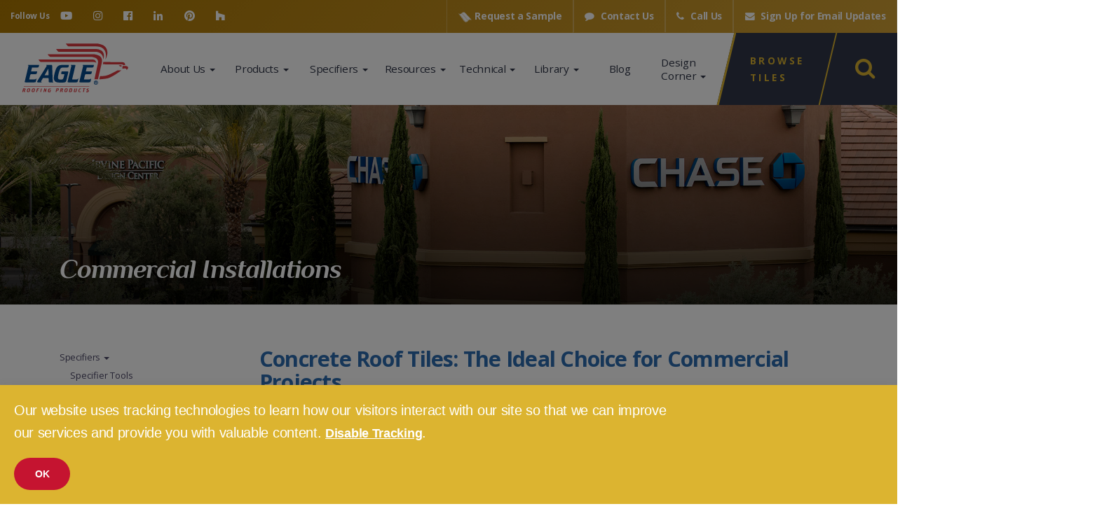

--- FILE ---
content_type: text/html; charset=UTF-8
request_url: https://eagleroofing.com/specifiers/commercial-installations/
body_size: 24311
content:
<!doctype html><html lang=en-US id=returnTop><head><meta charset="UTF-8"><meta name="google-site-verification" content="Ta272lhCZIHUx0FMJu8O5uLryxppYZ1xEJ7op6CYSDI"><meta http-equiv="X-UA-Compatible" content="IE=edge,chrome=1"><title> Commercial Installations - Eagle Roofing</title><meta name="author" content="Findsome &amp; Winmore"><meta name="google-site-verification" content=""><meta name="Copyright" content="2026"><meta name="viewport" content="width=device-width, initial-scale=1.0, minimum-scale=1.0, maximum-scale=1.0, user-scalable=no"><meta name="apple-mobile-web-app-capable" content="yes"><meta name="apple-touch-fullscreen" content="yes"><link rel=stylesheet href=https://use.typekit.net/fkn2ofe.css><link rel="shortcut icon" href=https://eagleroofing.com/wp-content/themes/eagl/assets/img/favicons/favicon-32x32.png type=image/png><link rel=apple-touch-icon href=https://eagleroofing.com/wp-content/themes/eagl/assets/img/favicons/apple-touch-icon.png><link rel=apple-touch-icon sizes=57x57 href=https://eagleroofing.com/wp-content/themes/eagl/assets/img/favicons/apple-touch-icon-57x57.png><link rel=apple-touch-icon sizes=72x72 href=https://eagleroofing.com/wp-content/themes/eagl/assets/img/favicons/apple-touch-icon-72x72.png><link rel=apple-touch-icon sizes=76x76 href=https://eagleroofing.com/wp-content/themes/eagl/assets/img/favicons/apple-touch-icon-76x76.png><link rel=apple-touch-icon sizes=114x114 href=https://eagleroofing.com/wp-content/themes/eagl/assets/img/favicons/apple-touch-icon-114x114.png><link rel=apple-touch-icon sizes=120x120 href=https://eagleroofing.com/wp-content/themes/eagl/assets/img/favicons/apple-touch-icon-120x120.png><link rel=apple-touch-icon sizes=144x144 href=https://eagleroofing.com/wp-content/themes/eagl/assets/img/favicons/apple-touch-icon-144x144.png><link rel=apple-touch-icon sizes=152x152 href=https://eagleroofing.com/wp-content/themes/eagl/assets/img/favicons/apple-touch-icon-152x152.png><link rel=icon type=image/png href=https://eagleroofing.com/wp-content/themes/eagl/assets/img/favicons/favicon-32x32.png sizes=32x32><link rel=icon type=image/png href=https://eagleroofing.com/wp-content/themes/eagl/assets/img/favicons/favicon-16x16.png sizes=16x16><meta name="application-name" content="Eagle Roofing"><meta name="msapplication-TileColor" content="#FFFFFF"><meta name="msapplication-TileImage" content="https://eagleroofing.com/wp-content/themes/eagl/assets/img/favicons/mstile-144x144.png"><link rel=stylesheet href=https://use.fontawesome.com/releases/v5.3.1/css/all.css integrity=sha384-mzrmE5qonljUremFsqc01SB46JvROS7bZs3IO2EmfFsd15uHvIt+Y8vEf7N7fWAU crossorigin=anonymous><link href=https://maxcdn.bootstrapcdn.com/font-awesome/4.7.0/css/font-awesome.min.css rel=stylesheet type=text/css><link href=https://cdnjs.cloudflare.com/ajax/libs/slick-carousel/1.6.0/slick.min.css rel=stylesheet type=text/css>  <script crossorigin=anonymous src=https://polyfill.io/v3/polyfill.min.js></script> <script src=https://cdn.jsdelivr.net/npm/css-vars-ponyfill@2></script> <script src=https://cdnjs.cloudflare.com/ajax/libs/object-fit-images/3.2.4/ofi.min.js></script> <link rel=stylesheet href=https://cdn.jsdelivr.net/npm/swiper@11/swiper-bundle.min.css> <script src=https://cdn.jsdelivr.net/npm/swiper@11/swiper-bundle.min.js></script> <style>.dc-section .gallery-caption{padding:1rem}.dc-section h2:first-child{margin:4rem 0;text-align:center}.dc-section{clear:left;overflow:hidden}.dc-section .gallery-item
img{border:none !important}.dc-section
img{max-width:100%;height:auto}@media (max-width: 767px){.dc-section .gallery-item{width:100% !important}}</style><meta name='robots' content='index, follow, max-image-preview:large, max-snippet:-1, max-video-preview:-1'><link rel=canonical href=https://eagleroofing.com/specifiers/commercial-installations/ ><meta property="og:locale" content="en_US"><meta property="og:type" content="article"><meta property="og:title" content="Commercial Installations - Eagle Roofing"><meta property="og:description" content="Concrete Roof Tiles: The Ideal Choice for Commercial Projects Available in a multitude of profiles and colors, concrete roof tiles provide extraordinary benefits to any structure, including commercial projects with a roof pitch. Eagle concrete roof tiles have the ability to beautifully accentuate shopping plazas, restaurants, hotels, places of worship and more. With products available [&hellip;]"><meta property="og:url" content="https://eagleroofing.com/specifiers/commercial-installations/"><meta property="og:site_name" content="Eagle Roofing"><meta property="article:publisher" content="https://www.facebook.com/EagleRoofingUSA/"><meta property="article:modified_time" content="2023-09-13T14:14:00+00:00"><meta property="og:image" content="https://eagleroofing.com/wp-content/uploads/2019/11/K4A0791acr.jpg"><meta property="og:image:width" content="1920"><meta property="og:image:height" content="1280"><meta property="og:image:type" content="image/jpeg"><meta name="twitter:card" content="summary_large_image"><meta name="twitter:site" content="@eagleroofingllc"><meta name="twitter:label1" content="Est. reading time"><meta name="twitter:data1" content="2 minutes"> <script type=application/ld+json class=yoast-schema-graph>{"@context":"https://schema.org","@graph":[{"@type":"WebPage","@id":"https://eagleroofing.com/specifiers/commercial-installations/","url":"https://eagleroofing.com/specifiers/commercial-installations/","name":"Commercial Installations - Eagle Roofing","isPartOf":{"@id":"https://eagleroofing.com/#website"},"primaryImageOfPage":{"@id":"https://eagleroofing.com/specifiers/commercial-installations/#primaryimage"},"image":{"@id":"https://eagleroofing.com/specifiers/commercial-installations/#primaryimage"},"thumbnailUrl":"https://eagleroofing.com/wp-content/uploads/2019/11/K4A0791acr.jpg","datePublished":"2019-11-13T15:06:35+00:00","dateModified":"2023-09-13T14:14:00+00:00","breadcrumb":{"@id":"https://eagleroofing.com/specifiers/commercial-installations/#breadcrumb"},"inLanguage":"en-US","potentialAction":[{"@type":"ReadAction","target":["https://eagleroofing.com/specifiers/commercial-installations/"]}]},{"@type":"ImageObject","inLanguage":"en-US","@id":"https://eagleroofing.com/specifiers/commercial-installations/#primaryimage","url":"https://eagleroofing.com/wp-content/uploads/2019/11/K4A0791acr.jpg","contentUrl":"https://eagleroofing.com/wp-content/uploads/2019/11/K4A0791acr.jpg","width":1920,"height":1280},{"@type":"BreadcrumbList","@id":"https://eagleroofing.com/specifiers/commercial-installations/#breadcrumb","itemListElement":[{"@type":"ListItem","position":1,"name":"Home","item":"https://eagleroofing.com/"},{"@type":"ListItem","position":2,"name":"Specifiers","item":"https://eagleroofing.com/specifiers/"},{"@type":"ListItem","position":3,"name":"Commercial Installations"}]},{"@type":"WebSite","@id":"https://eagleroofing.com/#website","url":"https://eagleroofing.com/","name":"Eagle Roofing","description":"USA Owned, USA Made Concrete Roof Tiles","publisher":{"@id":"https://eagleroofing.com/#organization"},"potentialAction":[{"@type":"SearchAction","target":{"@type":"EntryPoint","urlTemplate":"https://eagleroofing.com/?s={search_term_string}"},"query-input":"required name=search_term_string"}],"inLanguage":"en-US"},{"@type":"Organization","@id":"https://eagleroofing.com/#organization","name":"Eagle Roofing Products LLC","url":"https://eagleroofing.com/","logo":{"@type":"ImageObject","inLanguage":"en-US","@id":"https://eagleroofing.com/#/schema/logo/image/","url":"http://eagleroofing.com/wp-content/uploads/2020/07/eagle-roofing-products.png","contentUrl":"http://eagleroofing.com/wp-content/uploads/2020/07/eagle-roofing-products.png","width":2276,"height":1280,"caption":"Eagle Roofing Products LLC"},"image":{"@id":"https://eagleroofing.com/#/schema/logo/image/"},"sameAs":["https://www.instagram.com/eagleroofingusa/","https://www.linkedin.com/company/eagle-roofing-products","https://www.pinterest.com/eaglerooftile/","https://www.youtube.com/channel/UCgEspyVPbj0kIewAF4Bgxxg","https://www.facebook.com/EagleRoofingUSA/","https://twitter.com/eagleroofingllc"]}]}</script> <link rel=dns-prefetch href=//www.google.com><link rel=dns-prefetch href=//vjs.zencdn.net><link rel=dns-prefetch href=//fonts.googleapis.com><link rel=dns-prefetch href=//s.w.org><style>.brave_popup{display:none}</style><script data-no-optimize=1>var brave_popup_data = {}; var bravepop_emailValidation=false; var brave_popup_videos = {};  var brave_popup_formData = {};var brave_popup_adminUser = false; var brave_popup_pageInfo = {"type":"single","pageID":22279,"singleType":"page"};  var bravepop_emailSuggestions={};</script><link rel=stylesheet id=bootstrap-fa-icon-css  href='https://eagleroofing.com/wp-content/plugins/easy-bootstrap-shortcodes/styles/font-awesome.min.css?x25373&amp;ver=57c42f7737c6a9dd48a5d367dd387c93' type=text/css media=all><link rel=stylesheet id=wp-block-library-css  href='https://eagleroofing.com/wp-includes/css/dist/block-library/style.min.css?x25373&amp;ver=57c42f7737c6a9dd48a5d367dd387c93' type=text/css media=all><link rel=stylesheet id=searchwpsearch-form-cssadminframeworklayoutcss-css  href='https://eagleroofing.com/wp-content/plugins/searchwp/assets/gutenberg/build/search-form/./../../../css/admin/framework/layout.css?x25373&amp;ver=57c42f7737c6a9dd48a5d367dd387c93' type=text/css media=all><link rel=stylesheet id=searchwpsearch-form-cssadminframeworkbuttonscss-css  href='https://eagleroofing.com/wp-content/plugins/searchwp/assets/gutenberg/build/search-form/./../../../css/admin/framework/buttons.css?x25373&amp;ver=57c42f7737c6a9dd48a5d367dd387c93' type=text/css media=all><link rel=stylesheet id=searchwpsearch-form-cssadminframeworkstylecss-css  href='https://eagleroofing.com/wp-content/plugins/searchwp/assets/gutenberg/build/search-form/./../../../css/admin/framework/style.css?x25373&amp;ver=57c42f7737c6a9dd48a5d367dd387c93' type=text/css media=all><link rel=stylesheet id=searchwpsearch-form-cssadminframeworkinputcss-css  href='https://eagleroofing.com/wp-content/plugins/searchwp/assets/gutenberg/build/search-form/./../../../css/admin/framework/input.css?x25373&amp;ver=57c42f7737c6a9dd48a5d367dd387c93' type=text/css media=all><link rel=stylesheet id=searchwpsearch-form-cssadminframeworktoggle-switchcss-css  href='https://eagleroofing.com/wp-content/plugins/searchwp/assets/gutenberg/build/search-form/./../../../css/admin/framework/toggle-switch.css?x25373&amp;ver=57c42f7737c6a9dd48a5d367dd387c93' type=text/css media=all><link rel=stylesheet id=searchwpsearch-form-cssadminpagessearch-formscss-css  href='https://eagleroofing.com/wp-content/plugins/searchwp/assets/gutenberg/build/search-form/./../../../css/admin/pages/search-forms.css?x25373&amp;ver=57c42f7737c6a9dd48a5d367dd387c93' type=text/css media=all><link rel=stylesheet id=searchwpsearch-form-indexcss-css  href='https://eagleroofing.com/wp-content/plugins/searchwp/assets/gutenberg/build/search-form/./index.css?x25373&amp;ver=57c42f7737c6a9dd48a5d367dd387c93' type=text/css media=all><link rel=stylesheet id=searchwpresults-template-cssadminframeworklayoutcss-css  href='https://eagleroofing.com/wp-content/plugins/searchwp/assets/gutenberg/build/results-template/./../../../css/admin/framework/layout.css?x25373&amp;ver=57c42f7737c6a9dd48a5d367dd387c93' type=text/css media=all><link rel=stylesheet id=searchwpresults-template-cssadminframeworkbuttonscss-css  href='https://eagleroofing.com/wp-content/plugins/searchwp/assets/gutenberg/build/results-template/./../../../css/admin/framework/buttons.css?x25373&amp;ver=57c42f7737c6a9dd48a5d367dd387c93' type=text/css media=all><link rel=stylesheet id=searchwpresults-template-cssadminframeworkstylecss-css  href='https://eagleroofing.com/wp-content/plugins/searchwp/assets/gutenberg/build/results-template/./../../../css/admin/framework/style.css?x25373&amp;ver=57c42f7737c6a9dd48a5d367dd387c93' type=text/css media=all><link rel=stylesheet id=searchwpresults-template-cssadminframeworkinputcss-css  href='https://eagleroofing.com/wp-content/plugins/searchwp/assets/gutenberg/build/results-template/./../../../css/admin/framework/input.css?x25373&amp;ver=57c42f7737c6a9dd48a5d367dd387c93' type=text/css media=all><link rel=stylesheet id=searchwpresults-template-cssadminframeworktoggle-switchcss-css  href='https://eagleroofing.com/wp-content/plugins/searchwp/assets/gutenberg/build/results-template/./../../../css/admin/framework/toggle-switch.css?x25373&amp;ver=57c42f7737c6a9dd48a5d367dd387c93' type=text/css media=all><link rel=stylesheet id=searchwpresults-template-cssadminpagessearch-formscss-css  href='https://eagleroofing.com/wp-content/plugins/searchwp/assets/gutenberg/build/results-template/./../../../css/admin/pages/search-forms.css?x25373&amp;ver=57c42f7737c6a9dd48a5d367dd387c93' type=text/css media=all><link rel=stylesheet id=searchwpresults-template-indexcss-css  href='https://eagleroofing.com/wp-content/plugins/searchwp/assets/gutenberg/build/results-template/./index.css?x25373&amp;ver=57c42f7737c6a9dd48a5d367dd387c93' type=text/css media=all><style id=global-styles-inline-css>/*<![CDATA[*/body{--wp--preset--color--black:#000;--wp--preset--color--cyan-bluish-gray:#abb8c3;--wp--preset--color--white:#fff;--wp--preset--color--pale-pink:#f78da7;--wp--preset--color--vivid-red:#cf2e2e;--wp--preset--color--luminous-vivid-orange:#ff6900;--wp--preset--color--luminous-vivid-amber:#fcb900;--wp--preset--color--light-green-cyan:#7bdcb5;--wp--preset--color--vivid-green-cyan:#00d084;--wp--preset--color--pale-cyan-blue:#8ed1fc;--wp--preset--color--vivid-cyan-blue:#0693e3;--wp--preset--color--vivid-purple:#9b51e0;--wp--preset--gradient--vivid-cyan-blue-to-vivid-purple:linear-gradient(135deg,rgba(6,147,227,1) 0%,rgb(155,81,224) 100%);--wp--preset--gradient--light-green-cyan-to-vivid-green-cyan:linear-gradient(135deg,rgb(122,220,180) 0%,rgb(0,208,130) 100%);--wp--preset--gradient--luminous-vivid-amber-to-luminous-vivid-orange:linear-gradient(135deg,rgba(252,185,0,1) 0%,rgba(255,105,0,1) 100%);--wp--preset--gradient--luminous-vivid-orange-to-vivid-red:linear-gradient(135deg,rgba(255,105,0,1) 0%,rgb(207,46,46) 100%);--wp--preset--gradient--very-light-gray-to-cyan-bluish-gray:linear-gradient(135deg,rgb(238,238,238) 0%,rgb(169,184,195) 100%);--wp--preset--gradient--cool-to-warm-spectrum:linear-gradient(135deg,rgb(74,234,220) 0%,rgb(151,120,209) 20%,rgb(207,42,186) 40%,rgb(238,44,130) 60%,rgb(251,105,98) 80%,rgb(254,248,76) 100%);--wp--preset--gradient--blush-light-purple:linear-gradient(135deg,rgb(255,206,236) 0%,rgb(152,150,240) 100%);--wp--preset--gradient--blush-bordeaux:linear-gradient(135deg,rgb(254,205,165) 0%,rgb(254,45,45) 50%,rgb(107,0,62) 100%);--wp--preset--gradient--luminous-dusk:linear-gradient(135deg,rgb(255,203,112) 0%,rgb(199,81,192) 50%,rgb(65,88,208) 100%);--wp--preset--gradient--pale-ocean:linear-gradient(135deg,rgb(255,245,203) 0%,rgb(182,227,212) 50%,rgb(51,167,181) 100%);--wp--preset--gradient--electric-grass:linear-gradient(135deg,rgb(202,248,128) 0%,rgb(113,206,126) 100%);--wp--preset--gradient--midnight:linear-gradient(135deg,rgb(2,3,129) 0%,rgb(40,116,252) 100%);--wp--preset--duotone--dark-grayscale:url('#wp-duotone-dark-grayscale');--wp--preset--duotone--grayscale:url('#wp-duotone-grayscale');--wp--preset--duotone--purple-yellow:url('#wp-duotone-purple-yellow');--wp--preset--duotone--blue-red:url('#wp-duotone-blue-red');--wp--preset--duotone--midnight:url('#wp-duotone-midnight');--wp--preset--duotone--magenta-yellow:url('#wp-duotone-magenta-yellow');--wp--preset--duotone--purple-green:url('#wp-duotone-purple-green');--wp--preset--duotone--blue-orange:url('#wp-duotone-blue-orange');--wp--preset--font-size--small:13px;--wp--preset--font-size--medium:20px;--wp--preset--font-size--large:36px;--wp--preset--font-size--x-large:42px}.has-black-color{color:var(--wp--preset--color--black) !important}.has-cyan-bluish-gray-color{color:var(--wp--preset--color--cyan-bluish-gray) !important}.has-white-color{color:var(--wp--preset--color--white) !important}.has-pale-pink-color{color:var(--wp--preset--color--pale-pink) !important}.has-vivid-red-color{color:var(--wp--preset--color--vivid-red) !important}.has-luminous-vivid-orange-color{color:var(--wp--preset--color--luminous-vivid-orange) !important}.has-luminous-vivid-amber-color{color:var(--wp--preset--color--luminous-vivid-amber) !important}.has-light-green-cyan-color{color:var(--wp--preset--color--light-green-cyan) !important}.has-vivid-green-cyan-color{color:var(--wp--preset--color--vivid-green-cyan) !important}.has-pale-cyan-blue-color{color:var(--wp--preset--color--pale-cyan-blue) !important}.has-vivid-cyan-blue-color{color:var(--wp--preset--color--vivid-cyan-blue) !important}.has-vivid-purple-color{color:var(--wp--preset--color--vivid-purple) !important}.has-black-background-color{background-color:var(--wp--preset--color--black) !important}.has-cyan-bluish-gray-background-color{background-color:var(--wp--preset--color--cyan-bluish-gray) !important}.has-white-background-color{background-color:var(--wp--preset--color--white) !important}.has-pale-pink-background-color{background-color:var(--wp--preset--color--pale-pink) !important}.has-vivid-red-background-color{background-color:var(--wp--preset--color--vivid-red) !important}.has-luminous-vivid-orange-background-color{background-color:var(--wp--preset--color--luminous-vivid-orange) !important}.has-luminous-vivid-amber-background-color{background-color:var(--wp--preset--color--luminous-vivid-amber) !important}.has-light-green-cyan-background-color{background-color:var(--wp--preset--color--light-green-cyan) !important}.has-vivid-green-cyan-background-color{background-color:var(--wp--preset--color--vivid-green-cyan) !important}.has-pale-cyan-blue-background-color{background-color:var(--wp--preset--color--pale-cyan-blue) !important}.has-vivid-cyan-blue-background-color{background-color:var(--wp--preset--color--vivid-cyan-blue) !important}.has-vivid-purple-background-color{background-color:var(--wp--preset--color--vivid-purple) !important}.has-black-border-color{border-color:var(--wp--preset--color--black) !important}.has-cyan-bluish-gray-border-color{border-color:var(--wp--preset--color--cyan-bluish-gray) !important}.has-white-border-color{border-color:var(--wp--preset--color--white) !important}.has-pale-pink-border-color{border-color:var(--wp--preset--color--pale-pink) !important}.has-vivid-red-border-color{border-color:var(--wp--preset--color--vivid-red) !important}.has-luminous-vivid-orange-border-color{border-color:var(--wp--preset--color--luminous-vivid-orange) !important}.has-luminous-vivid-amber-border-color{border-color:var(--wp--preset--color--luminous-vivid-amber) !important}.has-light-green-cyan-border-color{border-color:var(--wp--preset--color--light-green-cyan) !important}.has-vivid-green-cyan-border-color{border-color:var(--wp--preset--color--vivid-green-cyan) !important}.has-pale-cyan-blue-border-color{border-color:var(--wp--preset--color--pale-cyan-blue) !important}.has-vivid-cyan-blue-border-color{border-color:var(--wp--preset--color--vivid-cyan-blue) !important}.has-vivid-purple-border-color{border-color:var(--wp--preset--color--vivid-purple) !important}.has-vivid-cyan-blue-to-vivid-purple-gradient-background{background:var(--wp--preset--gradient--vivid-cyan-blue-to-vivid-purple) !important}.has-light-green-cyan-to-vivid-green-cyan-gradient-background{background:var(--wp--preset--gradient--light-green-cyan-to-vivid-green-cyan) !important}.has-luminous-vivid-amber-to-luminous-vivid-orange-gradient-background{background:var(--wp--preset--gradient--luminous-vivid-amber-to-luminous-vivid-orange) !important}.has-luminous-vivid-orange-to-vivid-red-gradient-background{background:var(--wp--preset--gradient--luminous-vivid-orange-to-vivid-red) !important}.has-very-light-gray-to-cyan-bluish-gray-gradient-background{background:var(--wp--preset--gradient--very-light-gray-to-cyan-bluish-gray) !important}.has-cool-to-warm-spectrum-gradient-background{background:var(--wp--preset--gradient--cool-to-warm-spectrum) !important}.has-blush-light-purple-gradient-background{background:var(--wp--preset--gradient--blush-light-purple) !important}.has-blush-bordeaux-gradient-background{background:var(--wp--preset--gradient--blush-bordeaux) !important}.has-luminous-dusk-gradient-background{background:var(--wp--preset--gradient--luminous-dusk) !important}.has-pale-ocean-gradient-background{background:var(--wp--preset--gradient--pale-ocean) !important}.has-electric-grass-gradient-background{background:var(--wp--preset--gradient--electric-grass) !important}.has-midnight-gradient-background{background:var(--wp--preset--gradient--midnight) !important}.has-small-font-size{font-size:var(--wp--preset--font-size--small) !important}.has-medium-font-size{font-size:var(--wp--preset--font-size--medium) !important}.has-large-font-size{font-size:var(--wp--preset--font-size--large) !important}.has-x-large-font-size{font-size:var(--wp--preset--font-size--x-large) !important}/*]]>*/</style><link rel=stylesheet id=videojs-plugin-css  href='https://eagleroofing.com/wp-content/plugins/videojs-html5-video-player-for-wordpress/plugin-styles.css?x25373&amp;ver=57c42f7737c6a9dd48a5d367dd387c93' type=text/css media=all><link rel=stylesheet id=videojs-css  href='//vjs.zencdn.net/4.5/video-js.css?ver=57c42f7737c6a9dd48a5d367dd387c93' type=text/css media=all><link rel=stylesheet id=searchwp-forms-css  href='https://eagleroofing.com/wp-content/plugins/searchwp/assets/css/frontend/search-forms.min.css?x25373&amp;ver=4.5.7' type=text/css media=all><link rel=stylesheet id=ebs_dynamic_css-css  href='https://eagleroofing.com/wp-content/plugins/easy-bootstrap-shortcodes/styles/ebs_dynamic_css.php?ver=57c42f7737c6a9dd48a5d367dd387c93' type=text/css media=all><link rel=stylesheet id=webfonts_css-css  href='https://fonts.googleapis.com/css?family=Open+Sans%3A300%2C300i%2C400%2C400i%2C700%2C700i%2C800%2C800i&#038;display=swap&#038;ver=57c42f7737c6a9dd48a5d367dd387c93' type=text/css media=all><link rel=stylesheet id=smores_css-css  href='https://eagleroofing.com/wp-content/themes/eagl/assets/css/styles.min.css?x25373&amp;ver=3.0.1' type=text/css media=all> <script src='https://eagleroofing.com/wp-includes/js/jquery/jquery.min.js?x25373&amp;ver=3.6.0' id=jquery-core-js></script> <script src='https://eagleroofing.com/wp-includes/js/jquery/jquery-migrate.min.js?x25373&amp;ver=3.3.2' id=jquery-migrate-js></script> <script src='https://eagleroofing.com/wp-content/plugins/easy-bootstrap-shortcodes/js/bootstrap.min.js?x25373&amp;ver=57c42f7737c6a9dd48a5d367dd387c93' id=bootstrap-js></script> <link rel=https://api.w.org/ href=https://eagleroofing.com/wp-json/ ><link rel=alternate type=application/json href=https://eagleroofing.com/wp-json/wp/v2/pages/22279><link rel=EditURI type=application/rsd+xml title=RSD href=https://eagleroofing.com/xmlrpc.php?rsd><link rel=wlwmanifest type=application/wlwmanifest+xml href=https://eagleroofing.com/wp-includes/wlwmanifest.xml><link rel=shortlink href='https://eagleroofing.com/?p=22279'><link rel=alternate type=application/json+oembed href="https://eagleroofing.com/wp-json/oembed/1.0/embed?url=https%3A%2F%2Feagleroofing.com%2Fspecifiers%2Fcommercial-installations%2F"><link rel=alternate type=text/xml+oembed href="https://eagleroofing.com/wp-json/oembed/1.0/embed?url=https%3A%2F%2Feagleroofing.com%2Fspecifiers%2Fcommercial-installations%2F&#038;format=xml"><style>.vjs-default-skin{color:#ccc}.vjs-default-skin .vjs-play-progress, .vjs-default-skin .vjs-volume-level{background-color:#1557a3}.vjs-default-skin .vjs-control-bar, .vjs-default-skin .vjs-big-play-button{background:rgba(24,27,33,0.7)}.vjs-default-skin .vjs-slider{background:rgba(24,27,33,0.2333333333333333)}</style> <script>document.createElement("video");document.createElement("audio");document.createElement("track");</script> <style id=wp-custom-css>/*<![CDATA[*/p.premium-suite{text-transform:uppercase;font-weight:700;color:var(--brand-red)}.resultsGrid .thumbnail-carousel .item
.premium-tile{width:50px;height:50px;position:absolute;top:10px;left:10px}.thumbnail-carousel .item img.premium-tile{width:50px;height:50px;position:absolute;top:10px;left:10px}.premium-tile{width:50px;height:50px;position:absolute;top:10px;left:10px}body,html{scroll-behavior:smooth}.page-eagle-anchor-xfr .btn-poly{background-color:#075E63;border-color:#075e63;color:#fff}.page-eagle-anchor-xfr .btn-poly:hover{background-color:#fff;border-color:#075E63;color:#075E63}.page-valor-thermal .btn-black{background-color:#fff;border-color:#000;color:#000}.page-valor-thermal .btn-black:hover{background-color:#000;border-color:#000;color:#fff}.entry-content .btn+.btn{margin:1rem;margin-bottom:1rem !important}.page-valor-thermal .entry-content
br{display:block}.post-qa-with-eagles-architectural-account-representative-team .entry-content
br{display:block}.social-feed-container .crt-warning-dialog{display:none !important}.page-2025-color-of-the-year .coy-hero-container
h1.title{color:#fff}.page-2025-color-of-the-year  .coy-hero-overlay{opacity: .25}#modal-overlay{background:rgba(0,0,0,0.5) !important}#modal-overlay
#modalMain{border:none !important;background:var(--brand-gold) !important}#modal-overlay #modalMain
div{color:#fff !important;font-size:20px !important}#modal-overlay #modalMain div
a{color:#fff !important;font-size:18px !important;font-weight:700;text-decoration:underline;transition:color .3s ease, background .3s ease}#modal-overlay #modalMain div a:hover{color:var(--brand-red) !important}#modal-overlay #modalMain div input[type=button]{color:#fff !important;font-size:px !important;font-weight:700;background-color:var(--brand-red) !important;border-color:var(--brand-red) !important;border-radius:100px;transition:color .3s ease, background .3s ease}#modal-overlay #modalMain div input[type=button]:hover{background-color:#fff !important;color:var(--brand-red) !important;border-color:var(--brand-red) !important}@media (min-width: 1440px){.page-september-2024-color-of-the-month
.title{font-size:5rem !important}.page-september-2024-color-of-the-month .com-hero-container .col-sm-12{margin-top:-7%}}.page-eagle-true-2-40
section.banner{min-height:min(42.5vh, 42.5vw);display:flex;align-items:flex-end}.page-eagle-true-2-40 section.banner .bg
img{object-position:50% 30%}.eagl-secure-wrapper .col-lg-4{padding-right:0px}.eagl-secure-wrapper .col-lg-8{padding-left:0px}.eagl-gap-logo{width:100%}.eagl-secure-img{width:55%;margin-inline:auto}.btn.btn-blue{background-color:var(--brand);border-color:var(--brand)}.btn.btn-blue:hover,.btn.btn-blue:focus{background-color:#fff;border-color:var(--brand);color:var(--brand)}.page-color-boards
.banner{padding:calc(12rem + 10vh) 0 1rem}@media (min-width: 991.98px){.dropdown-right ul.dropdown-menu{left:calc(-95%) !important}}.gform_required_legend{display:none}.gfield_required{display:none !important}.page-2023-color-of-the-month
.colors-of-the-month-list .color-of-the-month-card
h3{display:none}.color-of-the-month-card
h3{font-family:"the-seasons",sans-serif;font-style:normal;letter-spacing:1px;text-shadow:-1px -1px 2px rgba(0, 0, 0, 1)}.color-of-the-month-card:not(.coming-soon) .color-of-the-month-card-img{justify-content:center !important;align-items:center !important}.color-of-the-month-card:not(.coming-soon) .color-of-the-month-card-img .color-of-the-month-card-title{width:100%;text-align:center}.color-of-the-month-card:not(.coming-soon) .color-of-the-month-card-img .color-of-the-month-card-title
h3{margin-bottom:0 !important;font-size:2.5rem !important;padding:0}@media (max-width: 991.98px){header.main .navbar-nav .open>.dropdown-menu .dropdown-menu{left:auto !important}}#contact-widget
.label{white-space:wrap !important}.eagl-vision-img{margin-top:2rem !important}.page-tapered-slate .banner .bg
img{object-position:25% 40%}.eagl-align-middle
.row{align-items:center}@media (min-width: 767px){.eagl-tapered-block{width:75%;margin:0
auto 3rem}}.dropdown-right ul.dropdown-menu{left:calc(-95%) !important}.eagl-faq-row{display:flex}@media screen and (max-width: 991.98px){.eagl-faq-row{display:flex;flex-direction:column-reverse}.eagl-faq-row
img{width:200px;padding-bottom:1rem}.entry-content .certifications
img{width:auto}.page-id-122 .table-responsive>.table>tbody>tr>td{white-space:normal}.page-id-122 .entry-content td
img{width:auto}}@media (max-width: 767px){.row .eagl-flex-center{display:flex;flex-direction:column;align-items:flex-start;justify-content:center}.eagl-faq-row
img{width:150px;padding-bottom:1rem}}.angle-div{z-index:-1;transform:skewX(-13.5deg)}.page-id-22134 .thumb-gallery
.row{display:flex;justify-content:space-between;row-gap:2rem}.page-id-22134 .thumb-gallery .row
div{flex:0 0 50%;max-width:50%;cursor:pointer}.page-id-22134 .thumb-gallery .row div
img{height:auto;font-family:none}.popup-title{z-index:10 !important}.angle-div
svg{border-right:4px solid var(--brand-gold)}#brave_popup_25532__step__0 .brave_popup__step__desktop
.brave_popup__close{top:20px !important;right:30px !important;color:#DC3B40 !important;fill:#DC3B40}.brave_popup .brave_popup__close.brave_popup__close--icon{opacity:1 !important}#brave_popup_25532__step__0 .brave_popup__step__desktop .brave_popup__close svg
path{fill:#DC3B40 !important}.popup-desc{font-family:"Open Sans","Helvetica Neue",Helvetica,sans-serif}@media (min-width: 992px){.home .carousel .owl-item
.bg{display:block !important}}.page-secure-roll .banner .bg
img{object-fit:cover;object-position:25% 40%}.page-secure-roll .banner .bg:after{background:none}.page-digital-brochures .container, .page-digital-brochures .container .row .col-sm-9{max-width:90vw !important}a[href="https://eagleroofing.com/wp-content/uploads/2022/09/EAGLE-FL-Combined-022322-singles-6.pdf"].card-img-top{background-image:url(https://eagleroofing.com/wp-content/uploads/2022/09/EAGLE-FL-Combined-022322-singles-6.jpg) !important;background-size:cover !important;background-repeat:no-repeat !important}.page-digital-brochures .container .row .col-sm-9{flex:0 0 75% !important}.su-lightbox-content{max-width:90vw !important}li#menu-item-22043{flex:0.7 1 !important}li#menu-item-24865>a{padding-right:1.5rem !important}li#menu-item-24865 li
a{width:100% !important}.search-nav input[type="text"]{padding-left:0.25rem !important}.page-manufacturing-process .gallery-section, .page-manufacturing-process figure,
.page-eagle-green .gallery-section, .page-eagle-green
figure{margin:0
!important}.page-infographics .banner .bg
img{object-position:50% 30% !important}.postid-21220 .vjs-default-skin{width:100% !important;height:auto !important;padding-bottom:177.5%}.entry-content .editor-card .searchResult.shadow-1{margin:0}.multivideo-title{margin:2rem 0 1rem 0}.display{display:initial !important}.multivideo-title
*{font-size:20px !important;// color: #000 !important;font-family:inherit !important;text-align:center;font-style:initial !important}.nowrap-desktop{white-space:nowrap}.blog-lightbox.lightbox-lite:before{content:"\f00e" !important}.page-id-24559 .banner .bg
img{object-position:top !important}footer .socials
.label{width:max-content;margin-right:0.5rem;padding-top:0}:target:before,.anchor-id:before{content:'';display:block;position:relative;visibility:hidden;width:0;height:140px;margin-top:-140px}.crt-widget,.social-feed-container{max-width:100%}.social-feed-container{min-height:490.78px}.social-feed-container, .social-feed-container
*{transition:all 0.3s ease-in-out}.crt-post-text{font-size:0.9rem !important}.crt-post-username,.crt-post-fullname,.crt-post-title{display:none !important}.crt-panel-arrow:focus{outline-color:#dcb430 !important}.crt-post-unknown .crt-post-text
p{font-size:1rem !important;margin-bottom:0.375rem !important}.crt-post-unknown .crt-post-text p
a{text-decoration:underline !important}.crt-panel-arrow{background-color:rgba(151,152,172,.6) !important}.crt-post-c .crt-post-date
a{display:none !important}.crt-post-share::before{color:#313649 !important;content:'Share This Post';width:max-content;height:100%;position:absolute;top:50%;left:0%;transform:translate(-105%, -50%);display:flex;align-items:center;justify-content:center}.crt-post-userimage[aria-label="Profile image for Get Social with Eagle Roofing USA!"]{display:none !important}.crt-post-userimage[aria-label="Profile image for Get Social with Eagle Roofing USA!"]+div{width:max-content !important;left:50% !important;transform:translateX(-50%) !important;font-weight:bold !important}.crt-popup-text-container .crt-post-text
a{text-decoration:underline !important;color:#C51430 !important}.crt-post-date
span{display:none !important}.crt-close:focus{outline:none !important}.crt-popup-footer .crt-post-share::before{align-items:flex-end !important;padding:0.375rem !important}@media (max-width: 768px){:target:before{height:100px !important;margin-top:-100px !important}header.main
.sticky{box-shadow:0 3px 6px rgb(0 0 0 / 16%), 0 3px 6px rgb(0 0 0 / 23%)}.eagle-videos-title{margin-left:0 !important;margin-right:0 !important}}@media (min-width: 64.063em){header.main .navbar .dropdown-menu>li>a{font-size:0.85rem !important;width:90%}.menu-item-22037 ul.dropdown-menu{left:75% !important;max-width:250px !important;min-width:250px !important}}.product-tiles-content .result-details{display:none !important}.product-tiles-content .owl-carousel{height:100% !important}.product-tiles-content .info-header{font-size:1.35rem !important;padding:1.25rem 1.5rem !important;padding-bottom:1rem !important}.entry-content .show-brs
br{display:initial}.entry-content br.placeholder-br+br:not(.placeholder-br){display:none}.headline-blue-bg{width:100%;text-align:center;padding:1rem;background:var(--brand-navy);color:#fff;font-family:inherit !important;font-size:1.25rem;margin:auto}.em-color-revert p
em{color:inherit !important}@media (max-width: 640px){.hide-mobile{display:none !important}.multivideo-title{margin:4rem 0 1rem 0}.nowrap-desktop{white-space:initial !important}.social-feed-container{padding:1rem}.crt-popup-footer .crt-post-share::before{content:'Share' !important}}@media (min-width: 1280px){.col-xl-9{flex:0 0 75%;max-width:75%}}/*]]>*/</style> <script>(function(w, d, s, l, i) {
      w[l] = w[l] || [];
      w[l].push({
        'gtm.start': new Date().getTime(),
        event: 'gtm.js'
      });
      var f = d.getElementsByTagName(s)[0],
        j = d.createElement(s),
        dl = l != 'dataLayer' ? '&l=' + l : '';
      j.async = true;
      j.src =
        'https://www.googletagmanager.com/gtm.js?id=' + i + dl;
      f.parentNode.insertBefore(j, f);
    })(window, document, 'script', 'dataLayer', 'GTM-5X74V96');</script> </head><body class="page-template-default page page-id-22279 page-child parent-pageid-14695 body page-commercial-installations"> <noscript><iframe src="https://www.googletagmanager.com/ns.html?id=GTM-5X74V96" height=0 width=0 style=display:none;visibility:hidden></iframe></noscript> <svg xmlns=http://www.w3.org/2000/svg viewBox="0 0 0 0" width=0 height=0 focusable=false role=none style="visibility: hidden; position: absolute; left: -9999px; overflow: hidden;" ><defs><filter id=wp-duotone-dark-grayscale><feColorMatrix color-interpolation-filters="sRGB" type="matrix" values=" .299 .587 .114 0 0 .299 .587 .114 0 0 .299 .587 .114 0 0 .299 .587 .114 0 0 "/><feComponentTransfer color-interpolation-filters="sRGB" ><feFuncR type="table" tableValues="0 0.49803921568627"/><feFuncG type="table" tableValues="0 0.49803921568627"/><feFuncB type="table" tableValues="0 0.49803921568627"/><feFuncA type="table" tableValues="1 1"/></feComponentTransfer><feComposite in2="SourceGraphic" operator="in"/></filter></defs></svg><svg xmlns=http://www.w3.org/2000/svg viewBox="0 0 0 0" width=0 height=0 focusable=false role=none style="visibility: hidden; position: absolute; left: -9999px; overflow: hidden;" ><defs><filter id=wp-duotone-grayscale><feColorMatrix color-interpolation-filters="sRGB" type="matrix" values=" .299 .587 .114 0 0 .299 .587 .114 0 0 .299 .587 .114 0 0 .299 .587 .114 0 0 "/><feComponentTransfer color-interpolation-filters="sRGB" ><feFuncR type="table" tableValues="0 1"/><feFuncG type="table" tableValues="0 1"/><feFuncB type="table" tableValues="0 1"/><feFuncA type="table" tableValues="1 1"/></feComponentTransfer><feComposite in2="SourceGraphic" operator="in"/></filter></defs></svg><svg xmlns=http://www.w3.org/2000/svg viewBox="0 0 0 0" width=0 height=0 focusable=false role=none style="visibility: hidden; position: absolute; left: -9999px; overflow: hidden;" ><defs><filter id=wp-duotone-purple-yellow><feColorMatrix color-interpolation-filters="sRGB" type="matrix" values=" .299 .587 .114 0 0 .299 .587 .114 0 0 .299 .587 .114 0 0 .299 .587 .114 0 0 "/><feComponentTransfer color-interpolation-filters="sRGB" ><feFuncR type="table" tableValues="0.54901960784314 0.98823529411765"/><feFuncG type="table" tableValues="0 1"/><feFuncB type="table" tableValues="0.71764705882353 0.25490196078431"/><feFuncA type="table" tableValues="1 1"/></feComponentTransfer><feComposite in2="SourceGraphic" operator="in"/></filter></defs></svg><svg xmlns=http://www.w3.org/2000/svg viewBox="0 0 0 0" width=0 height=0 focusable=false role=none style="visibility: hidden; position: absolute; left: -9999px; overflow: hidden;" ><defs><filter id=wp-duotone-blue-red><feColorMatrix color-interpolation-filters="sRGB" type="matrix" values=" .299 .587 .114 0 0 .299 .587 .114 0 0 .299 .587 .114 0 0 .299 .587 .114 0 0 "/><feComponentTransfer color-interpolation-filters="sRGB" ><feFuncR type="table" tableValues="0 1"/><feFuncG type="table" tableValues="0 0.27843137254902"/><feFuncB type="table" tableValues="0.5921568627451 0.27843137254902"/><feFuncA type="table" tableValues="1 1"/></feComponentTransfer><feComposite in2="SourceGraphic" operator="in"/></filter></defs></svg><svg xmlns=http://www.w3.org/2000/svg viewBox="0 0 0 0" width=0 height=0 focusable=false role=none style="visibility: hidden; position: absolute; left: -9999px; overflow: hidden;" ><defs><filter id=wp-duotone-midnight><feColorMatrix color-interpolation-filters="sRGB" type="matrix" values=" .299 .587 .114 0 0 .299 .587 .114 0 0 .299 .587 .114 0 0 .299 .587 .114 0 0 "/><feComponentTransfer color-interpolation-filters="sRGB" ><feFuncR type="table" tableValues="0 0"/><feFuncG type="table" tableValues="0 0.64705882352941"/><feFuncB type="table" tableValues="0 1"/><feFuncA type="table" tableValues="1 1"/></feComponentTransfer><feComposite in2="SourceGraphic" operator="in"/></filter></defs></svg><svg xmlns=http://www.w3.org/2000/svg viewBox="0 0 0 0" width=0 height=0 focusable=false role=none style="visibility: hidden; position: absolute; left: -9999px; overflow: hidden;" ><defs><filter id=wp-duotone-magenta-yellow><feColorMatrix color-interpolation-filters="sRGB" type="matrix" values=" .299 .587 .114 0 0 .299 .587 .114 0 0 .299 .587 .114 0 0 .299 .587 .114 0 0 "/><feComponentTransfer color-interpolation-filters="sRGB" ><feFuncR type="table" tableValues="0.78039215686275 1"/><feFuncG type="table" tableValues="0 0.94901960784314"/><feFuncB type="table" tableValues="0.35294117647059 0.47058823529412"/><feFuncA type="table" tableValues="1 1"/></feComponentTransfer><feComposite in2="SourceGraphic" operator="in"/></filter></defs></svg><svg xmlns=http://www.w3.org/2000/svg viewBox="0 0 0 0" width=0 height=0 focusable=false role=none style="visibility: hidden; position: absolute; left: -9999px; overflow: hidden;" ><defs><filter id=wp-duotone-purple-green><feColorMatrix color-interpolation-filters="sRGB" type="matrix" values=" .299 .587 .114 0 0 .299 .587 .114 0 0 .299 .587 .114 0 0 .299 .587 .114 0 0 "/><feComponentTransfer color-interpolation-filters="sRGB" ><feFuncR type="table" tableValues="0.65098039215686 0.40392156862745"/><feFuncG type="table" tableValues="0 1"/><feFuncB type="table" tableValues="0.44705882352941 0.4"/><feFuncA type="table" tableValues="1 1"/></feComponentTransfer><feComposite in2="SourceGraphic" operator="in"/></filter></defs></svg><svg xmlns=http://www.w3.org/2000/svg viewBox="0 0 0 0" width=0 height=0 focusable=false role=none style="visibility: hidden; position: absolute; left: -9999px; overflow: hidden;" ><defs><filter id=wp-duotone-blue-orange><feColorMatrix color-interpolation-filters="sRGB" type="matrix" values=" .299 .587 .114 0 0 .299 .587 .114 0 0 .299 .587 .114 0 0 .299 .587 .114 0 0 "/><feComponentTransfer color-interpolation-filters="sRGB" ><feFuncR type="table" tableValues="0.098039215686275 1"/><feFuncG type="table" tableValues="0 0.66274509803922"/><feFuncB type="table" tableValues="0.84705882352941 0.41960784313725"/><feFuncA type="table" tableValues="1 1"/></feComponentTransfer><feComposite in2="SourceGraphic" operator="in"/></filter></defs></svg> <script>window.fbAsyncInit = function() {
      FB.init({
        appId: '766462960165322',
        xfbml: true,
        version: 'v2.5'
      });
    };

    (function(d, s, id) {
      var js, fjs = d.getElementsByTagName(s)[0];
      if (d.getElementById(id)) {
        return;
      }
      js = d.createElement(s);
      js.id = id;
      js.src = "//connect.facebook.net/en_US/sdk.js";
      fjs.parentNode.insertBefore(js, fjs);
    }(document, 'script', 'facebook-jssdk'));</script> <div class="modal mastfoot"><div class=row><div class="col-md-6 col-sm-10 col-12 mx-auto"><div id=contact-widget class=shadow-1> <a href=# class=close><i class="fas fa-close"></i></a><div class=row><div class=col-12><div class=row><div class="col-sm-12 col-lg-12"><h3>Corporate Office</h3> <address>3546 N. Riverside Avenue<br> Rialto, CA 92377</address> <a href=tel:+19098226000>1-909-822-6000</a></div></div></div><div class=col-12><h3 id="show-customer-service">Customer Service</h3><ul id=customer-service class="customer-service row"> <li class=col-sm-6><strong class=label>Northern California, Northwest U.S. &amp; Western Canada</strong> <a href=tel:+18009983245>1-800-998-3245</a></li> <li class=col-sm-6><strong class=label>Southern California &amp; Intermountain</strong> <a href=tel:+18003003245>1-800-300-3245</a></li> <li class=col-sm-6><strong class=label>Florida, Eastern U.S. &amp; Eastern Canada</strong> <a href=tel:+18773003245>1-877-300-3245</a></li> <li class=col-sm-6><strong class=label>Southwest &amp; Great Plains</strong> <a href=tel:+18003465260>1-800-346-5260</a></li></ul></div><div class=col-12><h3 id="show-design-centers">Design Centers / Free Samples</h3><ul id=design-centers class="customer-service row"> <li class=col-sm-6><strong class=label>Florida and East Coast</strong> <a href=tel:+14076917100>407-691-7100</a></li><li class=col-sm-6><strong class=label>Southwest</strong> <a href=tel:+16023461749>1-602-346-1749</a></li> <li class=col-sm-6><strong class=label>Northern California</strong> <a href=tel:+19167894555>916-789-4555</a></li> <li class=col-sm-6><strong class=label>Southern California</strong> <a href=tel:+19495538333>949-553-8333</a></li></ul></div></div></div></div></div></div><header class=main><div class=header-container><div class=preheader><div class=container-fluid><div class=row><div class="col-sm-auto col-12 d-md-block d-none"><ul class=socials> <li class=label>Follow Us</li> <li> <a href=https://www.youtube.com/channel/UCgEspyVPbj0kIewAF4Bgxxg target=_blank> <i class="fab fa-youtube"></i> </a> </li> <li> <a href="https://www.instagram.com/eagleroofingusa/?hl=en" target=_blank> <i class="fab fa-instagram"></i> </a> </li> <li> <a href=https://www.facebook.com/EagleRoofingUSA target=_blank> <i class="fab fa-facebook-f"></i> </a> </li> <li> <a href=https://www.linkedin.com/company/eagle-roofing-products target=_blank> <i class="fab fa-linkedin"></i> </a> </li> <li> <a href=http://www.pinterest.com/eaglerooftile/ target=_blank> <i class="fab fa-pinterest"></i> </a> </li> <li> <a href=http://www.houzz.com/pro/eagle-roofing-products/eagle-roofing-products target=_blank> <i class="fab fa-houzz"></i> </a> </li></ul></div><div class="col-sm-auto ml-auto col-12"><div class="row contact-links"><div class="col-sm-auto col pl-0 pr-0"> <a href="/contact?inquiry=sample"><svg xmlns=http://www.w3.org/2000/svg width=20.498 height=14.456><path fill=#fff stroke=rgba(0,0,0,0) stroke-miterlimit=10 d="M11.428 13.953a3.416 3.416 0 0 1-2.7-1.208l.48-.052.408.043a6.679 6.679 0 0 0 1.637.53 3.083 3.083 0 0 0 .458.036 3.169 3.169 0 0 0 2.354-1.289l.01-.013a.541.541 0 0 0 .044-.056 1.571 1.571 0 0 0 .142-.254l.007-.014a1.783 1.783 0 0 1 .19-.324l.013-.017a3.488 3.488 0 0 1 2.939-1.044 6.393 6.393 0 0 1 1.653.326v.613a6.976 6.976 0 0 0-2.165-.433 2.474 2.474 0 0 0-2.257 1.378 3.341 3.341 0 0 1-3.067 1.779Zm-1.737-1.358-.087-.128-.015-.021-.1-.148-.023-.032a10.618 10.618 0 0 0-.123-.173l-.018-.026-.142-.2-.011-.015-.166-.229-.022-.031-.179-.245-.026-.036-.425-.578-.011-.014-.235-.318-.012-.015-.222-.3-.141-.194-.276-.367-.431-.578-.014-.019A1156.6 1156.6 0 0 0 2.18 2.516a2.371 2.371 0 0 0 .521.223 2.861 2.861 0 0 0 2.6-.678c.662.761 7.954 9.145 8.6 9.892a2.963 2.963 0 0 1-2.19 1.188 5.191 5.191 0 0 1-2.02-.541ZM.905 2.064l.359-.045 4.94 6.671 2.857 3.858-.446.048Zm8.347 10.474L1.52 2.096l.183.064 5.633 7.477.4.543 1.729 2.381ZM5.409 1.948l.319-.531c.845.979 7.846 9.087 8.578 9.872l-.007.01a1.723 1.723 0 0 0-.174.309l-.007.014a2.288 2.288 0 0 1-.115.212c-.76-.88-7.927-9.12-8.598-9.886Zm.416-.664A3.829 3.829 0 0 1 8.183.502a2.452 2.452 0 0 1 1.8.519c.849.848 7.592 8 8.886 9.37-.806-.235-3.046-.7-4.459.778-.745-.806-7.931-9.127-8.584-9.884Z" data-name="Union 2"/></svg> <span class="d-none d-sm-inline">Request a </span>Sample</a></div><div class="col-sm-auto col pl-0 pr-0"> <a href=/contact><i class="fa fa-comment"></i> Contact Us</a></div><div class="col-sm-auto col pl-0 pr-0"> <a href=tel:1-888-TILE-ROOF class=call-toggle><i class="fa fa-phone"></i> Call Us</a></div><div class="col-sm-auto col pl-0 pr-0"> <a href=/email-signup/ ><i class="fa fa-envelope"></i> <span class="d-none d-sm-inline">Sign Up for </span>Email Updates</a></div></div></div></div></div></div><div class=primary-nav><div class=container-fluid><div class="row align-items-lg-stretch align-items-center"><div class="col-12 col-lg-2 logo"><div class="row align-items-center"><div class="col-lg-12 col-sm-2 pl-sm-0 pr-sm-0 col-3"><div class=logo-container> <a href=/ > <svg version=1.1 id=logo xmlns=http://www.w3.org/2000/svg xmlns:xlink=http://www.w3.org/1999/xlink x=0px y=0px width=199px height=95px viewBox="0 0 199 95" enable-background="new 0 0 199 95" xml:space=preserve> <g id=eagle-mark> <path id=Fill-1 fill=#DC3B41 d="M31.3,29.8h101.3c0,0,4.1,0,5.4,3.1l1.3,3.1c0,0-3.4-1.3-5.4-1.4c-2-0.1-97.7,0-97.7,0 S33.9,34.6,31.3,29.8"/> <path id=Fill-2 fill=#DC3B41 d="M156.3,30c0,0,7.5-24.6-18.1-24.6H88.4c0,0-2.3,0.4-4.2-2.6l-1.9-2.6h57.9 c0,0,19.9,0.1,19.9,17.1C160,23.7,156.3,30,156.3,30"/> <path id=Fill-3 fill=#DC3B41 d="M152.6,29.9c0,0,0.2-14.2-15.5-14.2H69.7c-2.5,0-5.4-5.3-5.4-5.3H138 C138,10.4,158.5,9.7,152.6,29.9"/> <path id=Fill-4 fill=#DC3B41 d="M135.8,66.8l6.4-29.1c0,0,4.6-12.8-14.6-12.8H55.3c0,0,1.4,0-1.4,0c-2.9,0-5.4-4.7-5.4-4.7 h84.3c0,0,20.5-0.6,16.8,15.5c-2.6,11.5-7.2,31.1-7.2,31.1L135.8,66.8"/> <g id=Group-8 transform="translate(151.167019, 33.444568)"> <path id=Fill-5 fill=#DC3B41 d=M1.2,1L0.3,5.4c0,0,35.4,0.3,36.1,0.3s2.3,1.2,2.3,1.2h3.2c0,0,0.5-5.4-4.7-5.4S1.2,1,1.2,1 /> <path id=Fill-7 fill=#DC3B41 d="M37.4,8.5l-0.8,4.5c0,0,0.5,0.4,1.6,0.4c1,0,6.9-1.4,6.1,2.3c0,0,2.7-1,3-2.9 C47.6,10.9,48.3,7.8,37.4,8.5"/> </g> <path id=Fill-9 fill=#DC3B41 d=M186.6,41c0,0,0.3,2.5-1.3,2.1c0,0-2.7-0.6-3.8-1.9l-0.2-0.3C181.3,40.9,186.3,39.9,186.6,41 /> <path id=Fill-10 fill=#DC3B41 d="M146.3,60.9c0,0,9.4,0.4,16.5-2.7c7-3.1,16-8,16-8h7.2c0,0-17.7,13.5-27.1,15.1 c-9.4,1.5-14.1,1.4-14.1,1.4L146.3,60.9"/> </g> <g id=wordmark> <path id=Fill-11 fill=#064B8D d="M23.2,66.9c2.6,0,3.1-0.2,3.9-1.5h0.6l-1.1,4.6c-0.5,2.1-0.9,2.4-3.1,2.4H7.2 c-1.1,0-1.6-0.3-1.6-1c0-0.2,0.1-0.6,0.2-1l6.5-27.2c0.1-0.7,0.2-1.1,0.2-1.5c0-0.6-0.3-0.9-0.9-1.1l0.1-0.7h20.9l-0.8,3.2 c-0.3,1.3-1,1.7-2.9,1.7h-9.7l-1.7,7.1H29l-0.9,3.7c-0.3,1.1-0.8,1.5-2.1,1.5h-7.3c-1.9,0-2.5,0.5-3,2.3L14,66.9H23.2"/> <path id=Fill-12 fill=#064B8D d="M49.8,46.8l-7.2,12.5h7.5L49.8,46.8z M39.7,64.3l-3.2,5.5c-0.3,0.4-0.4,0.8-0.4,1.1 c0,0.5,0.4,0.8,1.2,0.9l-0.2,0.6h-6.8c-1,0-1.6-0.4-1.6-1.1c0-0.3,0.2-0.8,0.6-1.5l17-27.3c0.3-0.4,0.4-0.8,0.4-1 c0-0.4-0.2-0.6-0.9-0.9l0.2-0.7h9.1c1.4,0,1.7,0.2,1.7,1.8l1.1,28.3c0.1,1.3,0.2,1.5,1,1.8l-0.1,0.6h-6.9c-1.1,0-1.4-0.4-1.5-1.8 l-0.2-6.3H39.7L39.7,64.3z"/> <path id=Fill-13 fill=#064B8D d="M87.5,43.3c-0.3,1.2-0.9,1.5-2.7,1.5h-6c-4.4,0-5.9,0.7-7.1,3.1c-0.9,1.8-1.3,3-2.1,5.7 c-1.2,4.2-2,8.2-2,10.1c0,1.6,0.8,2.8,2.1,3.2c0.8,0.2,1.5,0.3,3.6,0.3c3.5,0,4.1-0.6,5.1-4.5l1.4-5.6h-4.2c-1.5,0-2-0.2-2-1.1 c0-0.2,0.1-0.6,0.2-1l0.8-3.1h9.9c1.2,0,1.6,0,1.9,0.3c0.4,0.2,0.6,0.6,0.6,1.1c0,0.2-0.1,0.8-0.2,1.4l-3.4,13.8 c-1,4.3-2.3,4.3-10.7,4.3c-5,0-7.9-0.3-9.7-1.7c-2-1.4-3.1-3.6-3.1-6.5c0-4.2,2.3-13.3,4.8-18.6c2-4.2,5.2-6,10.8-6h12.7L87.5,43.3 "/> <path id=Fill-14 fill=#064B8D d="M94.1,66.9h8.3c1.5,0,1.9-0.2,2.6-1.4h0.8l-1.1,4.6c-0.4,1.8-1,2.3-2.9,2.3H87.3 c-1.1,0-1.6-0.3-1.6-1c0-0.2,0-0.5,0.1-1l6.6-27.2c0.2-0.7,0.2-1.1,0.2-1.5c0-0.5-0.2-0.8-0.9-1.1l0.1-0.7h6.8c1.1,0,1.6,0.3,1.6,1 c0,0.1-0.1,0.4-0.1,0.8L94.1,66.9"/> <path id=Fill-15 fill=#064B8D d="M125.3,66.9c2.6,0,3.1-0.2,3.9-1.5h0.6l-1.1,4.6c-0.5,2.1-0.9,2.4-3.1,2.4h-16.4 c-1.1,0-1.6-0.3-1.6-1c0-0.2,0.1-0.6,0.2-1l6.6-27.2c0.1-0.7,0.2-1.1,0.2-1.5c0-0.6-0.3-0.9-0.9-1.1l0.1-0.7H135l-0.8,3.2 c-0.3,1.3-1,1.7-2.9,1.7h-9.8l-1.7,7.1h11.5l-0.9,3.7c-0.3,1.1-0.8,1.5-2.1,1.5h-7.3c-1.9,0-2.6,0.5-3,2.3l-1.8,7.5H125.3"/> <path id=Fill-16 fill=#DC3B41 d="M4.3,86.4c0.4,0,0.6,0,0.7-0.1c0.3-0.2,0.5-0.6,0.5-1c0-0.4-0.2-0.5-0.7-0.5H3.9l-0.4,1.7H4.3 z M6.2,90.1c-0.1,0.3-0.2,0.4-0.5,0.4H5.1c-0.3,0-0.4-0.1-0.5-0.4l-0.7-2.7H3.3l-0.6,2.4c0,0.1,0,0.2,0,0.3c0,0.1,0.1,0.2,0.2,0.2 l0,0.1H1.4c-0.2,0-0.3-0.1-0.3-0.2c0,0,0-0.1,0-0.2l1.4-5.7c0-0.1,0.1-0.2,0.1-0.3c0-0.1-0.1-0.2-0.2-0.2l0-0.1h3.2 c0.6,0,0.9,0.1,1.1,0.3c0.3,0.2,0.4,0.5,0.4,1c0,0.6-0.2,1.3-0.5,1.7c-0.3,0.4-0.7,0.6-1.3,0.7l0.6,1.6c0.1,0.2,0.2,0.3,0.4,0.3 h0.3L6.2,90.1L6.2,90.1z"/> <path id=Fill-17 fill=#DC3B41 d="M11.9,85.6c-0.2,0.5-0.5,1.3-0.6,2c-0.1,0.4-0.1,0.7-0.1,0.9c0,0.6,0.3,0.9,0.9,0.9 c0.6,0,1-0.2,1.3-0.8c0.3-0.8,0.7-2.3,0.7-3c0-0.6-0.3-0.9-0.9-0.9C12.6,84.7,12.2,84.9,11.9,85.6z M15.7,85.6 c0,0.9-0.3,2.3-0.7,3.2c-0.4,1-0.9,1.4-1.7,1.6c-0.4,0.1-0.8,0.2-1.3,0.2c-1.6,0-2.4-0.6-2.4-1.9c0-1.1,0.5-2.8,1-3.8 c0.6-1,1.3-1.3,2.7-1.3C15.1,83.6,15.7,84.1,15.7,85.6L15.7,85.6z"/> <path id=Fill-18 fill=#DC3B41 d="M20.8,85.6c-0.2,0.5-0.5,1.3-0.6,2c-0.1,0.4-0.1,0.7-0.1,0.9c0,0.6,0.3,0.9,0.9,0.9 c0.6,0,1-0.2,1.3-0.8c0.3-0.8,0.7-2.3,0.7-3c0-0.6-0.3-0.9-0.9-0.9C21.5,84.7,21.1,84.9,20.8,85.6z M24.6,85.6 c0,0.9-0.3,2.3-0.7,3.2c-0.4,1-0.9,1.4-1.7,1.6c-0.4,0.1-0.8,0.2-1.3,0.2c-1.6,0-2.4-0.6-2.4-1.9c0-1.1,0.5-2.8,1-3.8 c0.6-1,1.3-1.3,2.7-1.3C23.9,83.6,24.6,84.1,24.6,85.6L24.6,85.6z"/> <path id=Fill-19 fill=#DC3B41 d="M31.9,86.2L31.7,87c-0.1,0.2-0.2,0.3-0.4,0.3h-1.5c-0.4,0-0.5,0.1-0.6,0.5l-0.5,2 c0,0.1-0.1,0.2-0.1,0.3c0,0.1,0.1,0.2,0.2,0.2l0,0.1h-1.4c-0.2,0-0.3-0.1-0.3-0.2c0,0,0-0.1,0-0.2l1.4-5.7c0-0.1,0.1-0.2,0.1-0.3 c0-0.1-0.1-0.2-0.2-0.2l0-0.1h4.4l-0.2,0.6c-0.1,0.3-0.2,0.4-0.6,0.4h-2l-0.4,1.5H31.9"/> <path id=Fill-20 fill=#DC3B41 d="M34.9,90.5c-0.2,0-0.3-0.1-0.3-0.2c0,0,0-0.1,0-0.2l1.4-5.7c0-0.1,0-0.2,0-0.3 c0-0.1-0.1-0.2-0.2-0.2l0-0.1h1.4c0.2,0,0.3,0.1,0.3,0.2c0,0.1,0,0.1,0,0.2l-1.4,5.7c0,0.1-0.1,0.2-0.1,0.3c0,0.1,0.1,0.2,0.2,0.2 l0,0.1H34.9"/> <path id=Fill-21 fill=#DC3B41 d="M45.1,90.5h-0.6c-0.3,0-0.4-0.1-0.5-0.5l-1.2-3.6l-0.8,3.4c0,0.1,0,0.2,0,0.3 c0,0.1,0.1,0.2,0.2,0.2l0,0.1h-1.3c-0.2,0-0.3-0.1-0.3-0.2c0,0,0-0.1,0-0.2l1.4-5.7c0-0.1,0.1-0.2,0.1-0.3c0-0.1-0.1-0.2-0.2-0.2 l0-0.1H43c0.2,0,0.3,0.1,0.4,0.4l1.1,3.1l0.7-2.8c0-0.1,0.1-0.2,0.1-0.3c0-0.1-0.1-0.2-0.2-0.2l0-0.1h1.2c0.2,0,0.3,0.1,0.3,0.2 c0,0,0,0.1,0,0.1L45.1,90.5"/> <path id=Fill-22 fill=#DC3B41 d="M54.6,84.4c-0.1,0.2-0.2,0.3-0.6,0.3h-1.2c-0.9,0-1.2,0.1-1.4,0.6c-0.2,0.4-0.3,0.6-0.4,1.2 c-0.3,0.9-0.4,1.7-0.4,2.1c0,0.3,0.2,0.6,0.4,0.7c0.2,0.1,0.3,0.1,0.7,0.1c0.7,0,0.8-0.1,1-0.9l0.3-1.2h-0.9 c-0.3,0-0.4-0.1-0.4-0.2c0,0,0-0.1,0-0.2l0.2-0.6h2c0.3,0,0.3,0,0.4,0.1c0.1,0,0.1,0.1,0.1,0.2c0,0.1,0,0.2,0,0.3l-0.7,2.9 c-0.2,0.9-0.5,0.9-2.2,0.9c-1,0-1.6-0.1-2-0.3c-0.4-0.3-0.6-0.8-0.6-1.4c0-0.9,0.5-2.8,1-3.9c0.4-0.9,1.1-1.2,2.2-1.2h2.6 L54.6,84.4"/> <path id=Fill-23 fill=#DC3B41 d="M66,87c0.6,0,0.9-0.1,1.1-0.2c0.3-0.2,0.5-1,0.5-1.5c0-0.4-0.2-0.6-0.7-0.6h-0.8L65.6,87H66z M64.9,89.8c0,0.1,0,0.2,0,0.3c0,0.1,0.1,0.2,0.2,0.2l0,0.1h-1.4c-0.2,0-0.3-0.1-0.3-0.2c0,0,0-0.1,0-0.2l1.4-5.7 c0-0.2,0.1-0.2,0.1-0.3c0-0.1-0.1-0.2-0.2-0.3l0-0.1h3.2c0.6,0,0.8,0.1,1,0.2c0.2,0.2,0.4,0.5,0.4,0.9c0,0.5-0.2,1.3-0.4,1.9 c-0.4,1.1-0.9,1.4-2.4,1.4h-1.1L64.9,89.8L64.9,89.8z"/> <path id=Fill-24 fill=#DC3B41 d="M74.5,86.4c0.4,0,0.6,0,0.7-0.1c0.3-0.2,0.5-0.6,0.5-1c0-0.4-0.2-0.5-0.7-0.5h-0.9l-0.4,1.7 H74.5z M76.4,90.1c-0.1,0.3-0.2,0.4-0.5,0.4h-0.6c-0.3,0-0.4-0.1-0.5-0.4L74,87.4h-0.5l-0.6,2.4c0,0.1-0.1,0.2-0.1,0.3 c0,0.1,0.1,0.2,0.2,0.2l0,0.1h-1.4c-0.2,0-0.3-0.1-0.3-0.2c0,0,0-0.1,0-0.2l1.4-5.7c0-0.1,0.1-0.2,0.1-0.3c0-0.1-0.1-0.2-0.2-0.2 l0-0.1h3.2c0.6,0,0.9,0.1,1.1,0.3c0.3,0.2,0.4,0.5,0.4,1c0,0.6-0.2,1.3-0.5,1.7c-0.3,0.4-0.7,0.6-1.3,0.7l0.6,1.6 c0.1,0.2,0.2,0.3,0.4,0.3h0.3L76.4,90.1L76.4,90.1z"/> <path id=Fill-25 fill=#DC3B41 d="M82,85.6c-0.2,0.5-0.5,1.3-0.6,2c-0.1,0.4-0.1,0.7-0.1,0.9c0,0.6,0.3,0.9,0.9,0.9 c0.6,0,1-0.2,1.3-0.8c0.3-0.8,0.7-2.3,0.7-3c0-0.6-0.3-0.9-0.9-0.9C82.7,84.7,82.3,84.9,82,85.6z M85.8,85.6c0,0.9-0.3,2.3-0.7,3.2 c-0.4,1-0.9,1.4-1.7,1.6c-0.4,0.1-0.8,0.2-1.3,0.2c-1.5,0-2.4-0.6-2.4-1.9c0-1.1,0.5-2.8,1-3.8c0.6-1,1.3-1.3,2.7-1.3 C85.1,83.6,85.8,84.1,85.8,85.6L85.8,85.6z"/> <path id=Fill-26 fill=#DC3B41 d="M90.7,89.3c0.8,0,1.1-0.2,1.4-0.7c0.3-0.7,0.8-2.4,0.8-3.1c0-0.5-0.2-0.7-0.8-0.7H91l-1.1,4.6 H90.7z M92.8,83.7c0.5,0,0.8,0.1,1.1,0.3c0.3,0.3,0.5,0.7,0.5,1.3c0,1.1-0.4,2.8-0.9,3.8c-0.5,1.1-1.1,1.3-2.5,1.3h-2.5 c-0.2,0-0.3-0.1-0.3-0.2c0,0,0-0.1,0-0.2l1.4-5.7c0-0.1,0.1-0.2,0.1-0.3c0-0.1-0.1-0.2-0.2-0.2l0-0.1H92.8L92.8,83.7z"/> <path id=Fill-27 fill=#DC3B41 d="M98.8,88.7c0,0.1,0,0.3,0,0.3c0,0.3,0.3,0.4,0.9,0.4c0.7,0,1-0.2,1.1-0.9l1-4.1 c0-0.1,0.1-0.2,0.1-0.3c0-0.1-0.1-0.2-0.2-0.2l0-0.1h1.4c0.2,0,0.3,0.1,0.3,0.2c0,0,0,0.1,0,0.2l-1.1,4.6c-0.2,0.9-0.4,1.2-0.8,1.4 c-0.4,0.3-1.1,0.4-2,0.4c-1.1,0-1.7-0.1-2-0.4c-0.2-0.2-0.3-0.5-0.3-0.7c0-0.1,0-0.3,0.1-0.6l1.1-4.4c0-0.2,0.1-0.2,0.1-0.3 c0-0.1-0.1-0.2-0.2-0.2l0-0.1h1.4c0.2,0,0.3,0.1,0.3,0.2c0,0,0,0.1,0,0.2L98.8,88.7"/> <path id=Fill-28 fill=#DC3B41 d="M111,84.4c-0.1,0.4-0.2,0.4-0.7,0.4h-0.9c-0.8,0-1.1,0.2-1.3,0.8c-0.3,0.6-0.4,1.2-0.6,2.1 c-0.1,0.4-0.1,0.8-0.1,1c0,0.3,0.1,0.5,0.3,0.6c0.2,0.1,0.3,0.1,0.7,0.1h1c0.5,0,0.7-0.1,0.9-0.4h0.2l-0.3,1.1 c-0.1,0.6-0.6,0.5-1.8,0.5c-1.5,0-1.8-0.1-2.1-0.4c-0.3-0.3-0.4-0.7-0.4-1.3c0-0.7,0.3-2,0.7-3.1c0.6-1.6,1.1-2,2.6-2h2.1L111,84.4 "/> <path id=Fill-29 fill=#DC3B41 d="M116,89.8c0,0.1-0.1,0.2-0.1,0.3c0,0.1,0.1,0.2,0.2,0.2l0,0.1h-1.4c-0.2,0-0.3-0.1-0.3-0.2 c0,0,0-0.1,0-0.2l1.3-5.3h-1.1c-0.3,0-0.4,0.1-0.5,0.3h-0.1l0.2-0.9c0.1-0.4,0.2-0.4,0.6-0.4h3.6c0.4,0,0.6-0.1,0.7-0.3h0.1 l-0.2,0.9c-0.1,0.3-0.2,0.4-0.6,0.4h-1.2L116,89.8"/> <path id=Fill-30 fill=#DC3B41 d="M121.3,89.3h1.1c0.5,0,0.8-0.1,0.9-0.4c0.1-0.2,0.2-0.5,0.2-0.6c0-0.3-0.1-0.4-0.5-0.6 l-0.9-0.3c-0.4-0.1-0.5-0.2-0.7-0.4c-0.1-0.2-0.2-0.4-0.2-0.6c0-0.6,0.3-1.6,0.7-2c0.3-0.4,0.8-0.6,1.6-0.6h2.1l-0.1,0.6 c-0.1,0.4-0.2,0.4-0.5,0.4h-1.1c-0.4,0-0.6,0.1-0.8,0.3c-0.1,0.2-0.2,0.5-0.2,0.7c0,0.3,0.1,0.4,0.6,0.5l1,0.4 c0.5,0.2,0.8,0.5,0.8,1.1c0,0.3-0.1,1-0.3,1.5c-0.3,0.9-0.9,1.4-1.9,1.4h-2.5c-0.2,0-0.3-0.1-0.3-0.3c0,0,0-0.1,0-0.2l0.3-1.1h0.2 C120.6,89.3,120.7,89.3,121.3,89.3"/> <path id=Fill-31 fill=#064B8D d="M137.8,72.7h0.8c0.3,0,0.9,0,0.9-0.7c-0.1-0.5-0.4-0.5-0.7-0.5h-0.9V72.7z M138.8,70.7 c0.3,0,1.6,0,1.6,1.2c0,0.5-0.2,0.9-0.8,1.1v0c0.6,0.2,0.7,0.5,0.7,1.1c0,0.7,0,0.8,0.1,1h-0.9c-0.1-0.1-0.1-0.3-0.1-0.8 c0-0.7-0.2-0.9-0.8-1h-0.8v1.8h-0.9v-4.4H138.8z M135.6,72.9c0,1.6,1.3,3,3,3c1.6,0,3-1.3,3-3c0-1.6-1.3-3-3-3 C136.9,69.9,135.6,71.3,135.6,72.9z M142.5,72.9c0,2.1-1.8,3.9-3.9,3.9c-2.2,0-3.9-1.8-3.9-3.9c0-2.1,1.7-3.9,3.9-3.9 C140.7,69,142.5,70.8,142.5,72.9L142.5,72.9z"/> <g id=Group-35 transform="translate(0.000000, 79.050797)"> <g id=Clip-33> </g> <defs> <filter id=Adobe_OpacityMaskFilter filterUnits=userSpaceOnUse x=3.3 y=0.8 width=123.3 height=1> <feColorMatrix type="matrix" values="1 0 0 0 0  0 1 0 0 0  0 0 1 0 0  0 0 0 1 0"/> </filter> </defs> <mask maskUnits=userSpaceOnUse x=3.3 y=0.8 width=123.3 height=1 id=mask-2_1_> <g filter=url(#Adobe_OpacityMaskFilter)> <polygon id=path-1_1_ fill=#FFFFFF points="0.1,0.8 0.1,15.2 63.3,15.2 126.5,15.2 126.5,0.8 				"/> </g> </mask> <polyline id=Fill-32 mask=url(#mask-2_1_) fill=#DC3B41 points="3.3,1.8 3.5,0.8 126.5,0.8 126.3,1.8 3.3,1.8 		"/> <defs> <filter id=Adobe_OpacityMaskFilter_1_ filterUnits=userSpaceOnUse x=0 y=14.2 width=123.3 height=1> <feColorMatrix type="matrix" values="1 0 0 0 0  0 1 0 0 0  0 0 1 0 0  0 0 0 1 0"/> </filter> </defs> <mask maskUnits=userSpaceOnUse x=0 y=14.2 width=123.3 height=1 id=mask-2_2_> <g filter=url(#Adobe_OpacityMaskFilter_1_)> <polygon id=path-1_2_ fill=#FFFFFF points="0.1,0.8 0.1,15.2 63.3,15.2 126.5,15.2 126.5,0.8 				"/> </g> </mask> <polyline id=Fill-34 mask=url(#mask-2_2_) fill=#DC3B41 points="0,15.2 0.3,14.2 123.3,14.2 123,15.2 0,15.2 		"/> </g> </g> </svg></a></div></div><div class="col-auto ml-auto d-lg-none d-block"><div class=navbar-header> <button type=button class=navbar-toggle data-toggle=collapse data-target=#bs-example-navbar-collapse-1> <span class=icon-bar></span> <span class=icon-bar></span> <span class=icon-bar></span> </button></div></div></div></div><div class="col-lg col-12 pl-0 pr-0"><nav class="navbar navbar-default clearfix fill-height expand" role=navigation><div class="row fill-height"><div class=col-12><div class="navbar fill-height"><ul class="nav navbar-nav navbar-right"> <li id=menu-item-22044 class="menu-item menu-item-type-post_type menu-item-object-page menu-item-has-children dropdown menu-item-22044 dropdown"><a title="About Us" href=# data-toggle=dropdown class=dropdown-toggle aria-haspopup=true>About Us <span class=caret></span></a><ul role=menu class=" dropdown-menu"> <li id=menu-item-22047 class="menu-item menu-item-type-post_type menu-item-object-page menu-item-22047"><a title="Our Warranty" href=https://eagleroofing.com/about-us/our-warranty/ >Our Warranty</a></li> <li id=menu-item-22055 class="menu-item menu-item-type-post_type menu-item-object-page menu-item-22055"><a title="Our Vision" href=https://eagleroofing.com/about-us/our-vision/ >Our Vision</a></li> <li id=menu-item-22053 class="menu-item menu-item-type-post_type menu-item-object-page menu-item-has-children dropdown menu-item-22053 dropdown"><a title="Team Eagle" href=https://eagleroofing.com/about-us/team-eagle/ >Team Eagle</a><ul role=menu class=" dropdown-menu"> <li id=menu-item-22050 class="menu-item menu-item-type-post_type menu-item-object-page menu-item-22050"><a title="Sales Teams" href=https://eagleroofing.com/about-us/team-eagle/sales-teams/ >Sales Teams</a></li> <li id=menu-item-22049 class="menu-item menu-item-type-post_type menu-item-object-page menu-item-22049"><a title="Design Centers" href=https://eagleroofing.com/about-us/team-eagle/design-centers/ >Design Centers</a></li> <li id=menu-item-22051 class="menu-item menu-item-type-post_type menu-item-object-page menu-item-22051"><a title="Customer Service" href=https://eagleroofing.com/about-us/team-eagle/customer-service/ >Customer Service</a></li> <li id=menu-item-22048 class="menu-item menu-item-type-post_type menu-item-object-page menu-item-22048"><a title="Manufacturing Plants" href=https://eagleroofing.com/about-us/team-eagle/manufacturing-plants/ >Manufacturing Plants</a></li></ul> </li> <li id=menu-item-22100 class="menu-item menu-item-type-post_type menu-item-object-page menu-item-has-children dropdown menu-item-22100 dropdown"><a title=News href=https://eagleroofing.com/about-us/news/ >News</a><ul role=menu class=" dropdown-menu"> <li id=menu-item-22942 class="menu-item menu-item-type-custom menu-item-object-custom menu-item-22942"><a title="Eagle Blog" href=/about-us/news/eagle-blog/ >Eagle Blog</a></li> <li id=menu-item-22326 class="menu-item menu-item-type-post_type menu-item-object-page menu-item-22326"><a title=Press href=https://eagleroofing.com/about-us/news/press/ >Press</a></li></ul> </li></ul> </li> <li id=menu-item-22001 class="menu-item menu-item-type-custom menu-item-object-custom menu-item-has-children dropdown menu-item-22001 dropdown"><a title=Products href=# data-toggle=dropdown class=dropdown-toggle aria-haspopup=true>Products <span class=caret></span></a><ul role=menu class=" dropdown-menu"> <li id=menu-item-23721 class="menu-item menu-item-type-post_type menu-item-object-page menu-item-23721"><a title="Browse Tile" href=https://eagleroofing.com/products/browse-tile/ >Browse Tile</a></li> <li id=menu-item-21996 class="menu-item menu-item-type-custom menu-item-object-custom menu-item-has-children dropdown menu-item-21996 dropdown"><a title="Featured Products" href=#>Featured Products</a><ul role=menu class=" dropdown-menu"> <li id=menu-item-26478 class="menu-item menu-item-type-post_type menu-item-object-page menu-item-26478"><a title="The Copper Series" href=https://eagleroofing.com/products/the-copper-series/ >The Copper Series</a></li> <li id=menu-item-26479 class="menu-item menu-item-type-post_type menu-item-object-page menu-item-26479"><a title="The Vault Collection" href=https://eagleroofing.com/products/the-vault-collection/ >The Vault Collection</a></li> <li id=menu-item-21995 class="menu-item menu-item-type-post_type menu-item-object-page menu-item-21995"><a title="Tapered Slate" href=https://eagleroofing.com/products/tapered-slate/ >Tapered Slate</a></li></ul> </li> <li id=menu-item-22105 class="menu-item menu-item-type-post_type menu-item-object-page menu-item-has-children dropdown menu-item-22105 dropdown"><a title=Components/Systems href=https://eagleroofing.com/products/components-systems/ >Components/Systems</a><ul role=menu class=" dropdown-menu"> <li id=menu-item-22301 class="menu-item menu-item-type-post_type menu-item-object-page menu-item-22301"><a title="Arched Battens" href=https://eagleroofing.com/products/components-systems/arched-battens/ >Arched Battens</a></li> <li id=menu-item-22305 class="menu-item menu-item-type-post_type menu-item-object-page menu-item-22305"><a title="Bird Stop/Eave Closure" href=https://eagleroofing.com/products/components-systems/bird-stop-eave-closure/ >Bird Stop/Eave Closure</a></li> <li id=menu-item-24200 class="menu-item menu-item-type-post_type menu-item-object-page menu-item-24200"><a title="Dual Fix Hybrid System" href=https://eagleroofing.com/products/components-systems/dual-fix-hybrid-system/ >Dual Fix Hybrid System</a></li> <li id=menu-item-22111 class="menu-item menu-item-type-post_type menu-item-object-page menu-item-22111"><a title="Eagle Armor" href=https://eagleroofing.com/products/eagle-armor/ >Eagle Armor</a></li> <li id=menu-item-24532 class="menu-item menu-item-type-post_type menu-item-object-page menu-item-24532"><a title="Eagle True 2-40" href=https://eagleroofing.com/products/eagle-true-2-40/ >Eagle True 2-40</a></li> <li id=menu-item-22304 class="menu-item menu-item-type-post_type menu-item-object-page menu-item-22304"><a title="O’Hagin Vents" href=https://eagleroofing.com/products/components-systems/ohagin-vents/ >O’Hagin Vents</a></li> <li id=menu-item-22107 class="menu-item menu-item-type-post_type menu-item-object-page menu-item-22107"><a title="Rake Seal" href=https://eagleroofing.com/products/components-systems/rake-seal/ >Rake Seal</a></li> <li id=menu-item-22108 class="menu-item menu-item-type-post_type menu-item-object-page menu-item-22108"><a title="Secure Roll" href=https://eagleroofing.com/products/components-systems/secure-roll/ >Secure Roll</a></li> <li id=menu-item-27466 class="menu-item menu-item-type-post_type menu-item-object-page menu-item-27466"><a title="Secure Roll Plus" href=https://eagleroofing.com/products/components-systems/secure-roll-plus/ >Secure Roll Plus</a></li> <li id=menu-item-27053 class="menu-item menu-item-type-post_type menu-item-object-page menu-item-27053"><a title="Secure Guard 60" href=https://eagleroofing.com/products/components-systems/secure-guard-60/ >Secure Guard 60</a></li> <li id=menu-item-22000 class="menu-item menu-item-type-post_type menu-item-object-page menu-item-22000"><a title="Ventilated Roof System" href=https://eagleroofing.com/products/components-systems/ventilated-roof-system/ >Ventilated Roof System</a></li> <li id=menu-item-28081 class="menu-item menu-item-type-post_type menu-item-object-page menu-item-28081"><a title="Valor Thermal by Sol-R-Skin" href=https://eagleroofing.com/valor-thermal/ >Valor Thermal by Sol-R-Skin</a></li> <li id=menu-item-28269 class="menu-item menu-item-type-post_type menu-item-object-page menu-item-28269"><a title="Eagle Anchor XFR by Polyglass®" href=https://eagleroofing.com/eagle-anchor-xfr/ >Eagle Anchor XFR by Polyglass®</a></li></ul> </li> <li id=menu-item-22005 class="menu-item menu-item-type-post_type menu-item-object-page menu-item-has-children dropdown menu-item-22005 dropdown"><a title="Specialty Installations" href=https://eagleroofing.com/products/specialty-installations/ >Specialty Installations</a><ul role=menu class=" dropdown-menu"> <li id=menu-item-22110 class="menu-item menu-item-type-post_type menu-item-object-page menu-item-22110"><a title="Boosted Capistrano" href=https://eagleroofing.com/products/specialty-installations/boosted-capistrano/ >Boosted Capistrano</a></li> <li id=menu-item-22058 class="menu-item menu-item-type-post_type menu-item-object-page menu-item-22058"><a title="Contemporary Installations" href=https://eagleroofing.com/products/specialty-installations/contemporary-installations/ >Contemporary Installations</a></li> <li id=menu-item-22306 class="menu-item menu-item-type-post_type menu-item-object-page menu-item-22306"><a title="Eave Installations" href=https://eagleroofing.com/products/specialty-installations/eave-installations/ >Eave Installations</a></li> <li id=menu-item-22004 class="menu-item menu-item-type-post_type menu-item-object-page menu-item-22004"><a title="Signature Blends of Blends" href=https://eagleroofing.com/products/specialty-installations/signature-blends-of-blends/ >Signature Blends of Blends</a></li> <li id=menu-item-22054 class="menu-item menu-item-type-post_type menu-item-object-page menu-item-22054"><a title="Staggered Installation" href=https://eagleroofing.com/products/specialty-installations/staggered-installation/ >Staggered Installation</a></li> <li id=menu-item-24207 class="menu-item menu-item-type-post_type menu-item-object-page menu-item-24207"><a title=Turrets href=https://eagleroofing.com/products/specialty-installations/turrets/ >Turrets</a></li></ul> </li> <li id=menu-item-23838 class="menu-item menu-item-type-post_type menu-item-object-page menu-item-has-children dropdown menu-item-23838 dropdown"><a title=Accessories href=https://eagleroofing.com/products/accessories/ >Accessories</a><ul role=menu class=" dropdown-menu"> <li id=menu-item-22106 class="menu-item menu-item-type-post_type menu-item-object-page menu-item-22106"><a title="Boosted Accessory Pieces" href=https://eagleroofing.com/products/accessories/boosted-accessory-pieces/ >Boosted Accessory Pieces</a></li></ul> </li></ul> </li> <li id=menu-item-22006 class="menu-item menu-item-type-post_type menu-item-object-page current-page-ancestor current-menu-ancestor current-menu-parent current-page-parent current_page_parent current_page_ancestor menu-item-has-children active dropdown menu-item-22006 dropdown"><a title=Specifiers href=# data-toggle=dropdown class=dropdown-toggle aria-haspopup=true>Specifiers <span class=caret></span></a><ul role=menu class=" dropdown-menu"> <li id=menu-item-22109 class="menu-item menu-item-type-post_type menu-item-object-page menu-item-has-children dropdown menu-item-22109 dropdown"><a title="Specifier Tools" href=https://eagleroofing.com/specifiers/specifier-tools/ >Specifier Tools</a><ul role=menu class=" dropdown-menu"> <li id=menu-item-22008 class="menu-item menu-item-type-post_type menu-item-object-page menu-item-22008"><a title="BIM Drawings" href=https://eagleroofing.com/specifiers/specifier-tools/bim-drawings/ >BIM Drawings</a></li> <li id=menu-item-22113 class="menu-item menu-item-type-post_type menu-item-object-page menu-item-22113"><a title="CAD Details" href=https://eagleroofing.com/specifiers/specifier-tools/cad-details/ >CAD Details</a></li> <li id=menu-item-22009 class="menu-item menu-item-type-post_type menu-item-object-page menu-item-22009"><a title="CSI Specification" href=https://eagleroofing.com/specifiers/specifier-tools/csi-specification/ >CSI Specification</a></li> <li id=menu-item-22010 class="menu-item menu-item-type-post_type menu-item-object-page menu-item-22010"><a title="Hatch Patterns" href=https://eagleroofing.com/specifiers/specifier-tools/hatch-patterns/ >Hatch Patterns</a></li></ul> </li> <li id=menu-item-22011 class="menu-item menu-item-type-post_type menu-item-object-page menu-item-22011"><a title="Continuing Education" href=https://eagleroofing.com/specifiers/continuing-education/ >Continuing Education</a></li> <li id=menu-item-22180 class="menu-item menu-item-type-post_type menu-item-object-page menu-item-has-children dropdown menu-item-22180 dropdown"><a title="Why Tile?" href=https://eagleroofing.com/specifiers/why-tile/ >Why Tile?</a><ul role=menu class=" dropdown-menu"> <li id=menu-item-22181 class="menu-item menu-item-type-post_type menu-item-object-page menu-item-22181"><a title="Life Expectancy" href=https://eagleroofing.com/specifiers/why-tile/life-expectancy/ >Life Expectancy</a></li> <li id=menu-item-22464 class="menu-item menu-item-type-post_type menu-item-object-page menu-item-22464"><a title="Styles and Colors" href=https://eagleroofing.com/specifiers/why-tile/styles-and-colors/ >Styles and Colors</a></li> <li id=menu-item-22182 class="menu-item menu-item-type-post_type menu-item-object-page menu-item-22182"><a title="Weight Is Our Strength" href=https://eagleroofing.com/specifiers/why-tile/weight-is-our-strength/ >Weight Is Our Strength</a></li></ul> </li> <li id=menu-item-22031 class="menu-item menu-item-type-custom menu-item-object-custom menu-item-has-children dropdown menu-item-22031 dropdown"><a title="Energy Efficiency" href=#>Energy Efficiency</a><ul role=menu class=" dropdown-menu"> <li id=menu-item-24571 class="menu-item menu-item-type-post_type menu-item-object-page menu-item-24571"><a title="Energy Efficiency Traits of Roof Tile" href=https://eagleroofing.com/specifiers/energy-efficiency-properties-of-concrete-roof-tile/ >Energy Efficiency Traits of Roof Tile</a></li> <li id=menu-item-22706 class="menu-item menu-item-type-post_type menu-item-object-page menu-item-22706"><a title="Ventilated Roof System" href=https://eagleroofing.com/products/components-systems/ventilated-roof-system/ >Ventilated Roof System</a></li> <li id=menu-item-22013 class="menu-item menu-item-type-post_type menu-item-object-page menu-item-22013"><a title="Title 24" href=https://eagleroofing.com/specifiers/title-24/ >Title 24</a></li></ul> </li> <li id=menu-item-22012 class="menu-item menu-item-type-post_type menu-item-object-page menu-item-22012"><a title="Eagle Green" href=https://eagleroofing.com/specifiers/eagle-green/ >Eagle Green</a></li> <li id=menu-item-22303 class="menu-item menu-item-type-post_type menu-item-object-page current-menu-item page_item page-item-22279 current_page_item active menu-item-22303 active"><a title="Commercial Installations" href=https://eagleroofing.com/specifiers/commercial-installations/ >Commercial Installations</a></li> <li id=menu-item-22695 class="menu-item menu-item-type-post_type menu-item-object-page menu-item-22695"><a title="Concrete Roof Tile vs. Asphalt Shingle" href=https://eagleroofing.com/resources/concrete-roof-tile-vs-asphalt-shingle/ >Concrete Roof Tile vs. Asphalt Shingle</a></li> <li id=menu-item-24574 class="menu-item menu-item-type-post_type menu-item-object-page menu-item-24574"><a title="Concrete Roof Tile vs. Metal Roofing" href=https://eagleroofing.com/resources/concrete-roof-tile-vs-metal-roofing/ >Concrete Roof Tile vs. Metal Roofing</a></li> <li id=menu-item-24686 class="menu-item menu-item-type-post_type menu-item-object-page menu-item-24686"><a title="Concrete Roof Tile vs. Wood Shake" href=https://eagleroofing.com/resources/concrete-roof-tile-vs-wood-shake/ >Concrete Roof Tile vs. Wood Shake</a></li></ul> </li> <li id=menu-item-22015 class="menu-item menu-item-type-post_type menu-item-object-page menu-item-has-children dropdown menu-item-22015 dropdown"><a title=Resources href=# data-toggle=dropdown class=dropdown-toggle aria-haspopup=true>Resources <span class=caret></span></a><ul role=menu class=" dropdown-menu"> <li id=menu-item-26932 class="menu-item menu-item-type-post_type menu-item-object-page menu-item-26932"><a title="Time Is Money App" href=https://eagleroofing.com/time-is-money-app/ >Time Is Money App</a></li> <li id=menu-item-24066 class="menu-item menu-item-type-post_type menu-item-object-page menu-item-has-children dropdown menu-item-24066 dropdown"><a title="Why Tile?" href=https://eagleroofing.com/specifiers/why-tile/ >Why Tile?</a><ul role=menu class=" dropdown-menu"> <li id=menu-item-24208 class="menu-item menu-item-type-post_type menu-item-object-page menu-item-24208"><a title=Versatility href=https://eagleroofing.com/specifiers/why-tile/versatility/ >Versatility</a></li> <li id=menu-item-24067 class="menu-item menu-item-type-post_type menu-item-object-page menu-item-24067"><a title="Life Expectancy" href=https://eagleroofing.com/specifiers/why-tile/life-expectancy/ >Life Expectancy</a></li> <li id=menu-item-24573 class="menu-item menu-item-type-post_type menu-item-object-page menu-item-24573"><a title="Energy Efficiency Traits of Roof Tile" href=https://eagleroofing.com/specifiers/energy-efficiency-properties-of-concrete-roof-tile/ >Energy Efficiency Traits of Roof Tile</a></li> <li id=menu-item-24068 class="menu-item menu-item-type-post_type menu-item-object-page menu-item-24068"><a title="Styles and Colors" href=https://eagleroofing.com/specifiers/why-tile/styles-and-colors/ >Styles and Colors</a></li> <li id=menu-item-24069 class="menu-item menu-item-type-post_type menu-item-object-page menu-item-24069"><a title="Weight Is Our Strength" href=https://eagleroofing.com/specifiers/why-tile/weight-is-our-strength/ >Weight Is Our Strength</a></li></ul> </li> <li id=menu-item-22016 class="menu-item menu-item-type-custom menu-item-object-custom menu-item-has-children dropdown menu-item-22016 dropdown"><a title="Concrete Roofing" href=https://eagleroofing.com/resources/concrete-roofing/ >Concrete Roofing</a><ul role=menu class=" dropdown-menu"> <li id=menu-item-22141 class="menu-item menu-item-type-post_type menu-item-object-page menu-item-22141"><a title="High Barrel Concrete Roof Tile" href=https://eagleroofing.com/resources/concrete-roofing/high-barrel-concrete-roof-tile/ >High Barrel Concrete Roof Tile</a></li> <li id=menu-item-22018 class="menu-item menu-item-type-post_type menu-item-object-page menu-item-22018"><a title="Medium Concrete Roof Tile" href=https://eagleroofing.com/resources/concrete-roofing/roll-concrete-roof-tile/ >Medium Concrete Roof Tile</a></li> <li id=menu-item-22017 class="menu-item menu-item-type-post_type menu-item-object-page menu-item-22017"><a title="Flat Concrete Roof Tile" href=https://eagleroofing.com/resources/concrete-roofing/flat-concrete-roof-tile/ >Flat Concrete Roof Tile</a></li> <li id=menu-item-22020 class="menu-item menu-item-type-post_type menu-item-object-page menu-item-22020"><a title="Lightweight Concrete Roof Tile" href=https://eagleroofing.com/resources/concrete-roofing/lightweight-concrete-roof-tile/ >Lightweight Concrete Roof Tile</a></li></ul> </li> <li id=menu-item-22112 class="menu-item menu-item-type-post_type menu-item-object-page menu-item-22112"><a title="Concrete Roof Tile vs. Asphalt Shingle" href=https://eagleroofing.com/resources/concrete-roof-tile-vs-asphalt-shingle/ >Concrete Roof Tile vs. Asphalt Shingle</a></li> <li id=menu-item-24572 class="menu-item menu-item-type-post_type menu-item-object-page menu-item-24572"><a title="Concrete Roof Tile vs. Metal Roofing" href=https://eagleroofing.com/resources/concrete-roof-tile-vs-metal-roofing/ >Concrete Roof Tile vs. Metal Roofing</a></li> <li id=menu-item-24685 class="menu-item menu-item-type-post_type menu-item-object-page menu-item-24685"><a title="Concrete Roof Tile vs. Wood Shake" href=https://eagleroofing.com/resources/concrete-roof-tile-vs-wood-shake/ >Concrete Roof Tile vs. Wood Shake</a></li> <li id=menu-item-22022 class="menu-item menu-item-type-post_type menu-item-object-page menu-item-22022"><a title="Manufacturing Process" href=https://eagleroofing.com/resources/manufacturing-process/ >Manufacturing Process</a></li> <li id=menu-item-22023 class="menu-item menu-item-type-post_type menu-item-object-page menu-item-22023"><a title=FAQs href=https://eagleroofing.com/resources/faqs/ >FAQs</a></li></ul> </li> <li id=menu-item-22114 class="menu-item menu-item-type-post_type menu-item-object-page menu-item-has-children dropdown menu-item-22114 dropdown"><a title=Technical href=# data-toggle=dropdown class=dropdown-toggle aria-haspopup=true>Technical <span class=caret></span></a><ul role=menu class=" dropdown-menu"> <li id=menu-item-22118 class="menu-item menu-item-type-post_type menu-item-object-page menu-item-22118"><a title="Technical Specifications" href=https://eagleroofing.com/technical/technical-specifications/ >Technical Specifications</a></li> <li id=menu-item-22115 class="menu-item menu-item-type-post_type menu-item-object-page menu-item-22115"><a title="Code Approvals" href=https://eagleroofing.com/technical/code-approvals/ >Code Approvals</a></li> <li id=menu-item-26661 class="menu-item menu-item-type-post_type menu-item-object-page menu-item-26661"><a title="Component Approvals" href=https://eagleroofing.com/technical/component-approvals/ >Component Approvals</a></li> <li id=menu-item-22302 class="menu-item menu-item-type-post_type menu-item-object-page menu-item-22302"><a title="Health Product Declaration Form (HPD)" href=https://eagleroofing.com/technical/health-product-declaration/ >Health Product Declaration Form (HPD)</a></li> <li id=menu-item-22116 class="menu-item menu-item-type-post_type menu-item-object-page menu-item-22116"><a title="Installation Guides" href=https://eagleroofing.com/technical/installation-guides/ >Installation Guides</a></li> <li id=menu-item-22117 class="menu-item menu-item-type-post_type menu-item-object-page menu-item-22117"><a title=NOA href=https://eagleroofing.com/technical/noa/ >NOA</a></li> <li id=menu-item-28172 class="menu-item menu-item-type-custom menu-item-object-custom menu-item-28172"><a title="Technical Bulletins" target=_blank href=https://www.tileroofing.org/ >Technical Bulletins</a></li></ul> </li> <li id=menu-item-22035 class="menu-item menu-item-type-post_type menu-item-object-page menu-item-has-children dropdown menu-item-22035 dropdown"><a title=Library href=# data-toggle=dropdown class=dropdown-toggle aria-haspopup=true>Library <span class=caret></span></a><ul role=menu class=" dropdown-menu"> <li id=menu-item-22037 class="menu-item menu-item-type-post_type menu-item-object-page menu-item-has-children dropdown menu-item-22037 dropdown"><a title="Eagle Videos" href=https://eagleroofing.com/library/videos/ >Eagle Videos</a><ul role=menu class=" dropdown-menu"> <li id=menu-item-24526 class="menu-item menu-item-type-custom menu-item-object-custom menu-item-24526"><a title="Eagle Corporate" href=https://eagleroofing.com/library/videos/#eagle-corporate><span class="glyphicon Eagle Corporate Videos"></span>&nbsp;Eagle Corporate</a></li> <li id=menu-item-24527 class="menu-item menu-item-type-custom menu-item-object-custom menu-item-24527"><a title="Concrete Roof Tile Features &amp; Benefits" href=https://eagleroofing.com/library/videos/#concrete-roof-tile-features-benefits><span class="glyphicon Concrete Roof Tile Features &#038; Benefits Videos"></span>&nbsp;Concrete Roof Tile Features &#038; Benefits</a></li> <li id=menu-item-24528 class="menu-item menu-item-type-custom menu-item-object-custom menu-item-24528"><a title="Roof Replacement" href=https://eagleroofing.com/library/videos/#roof-replacement><span class="glyphicon Roof Replacement Videos"></span>&nbsp;Roof Replacement</a></li> <li id=menu-item-24529 class="menu-item menu-item-type-custom menu-item-object-custom menu-item-24529"><a title="Roof Maintenance &amp; Installation" href=https://eagleroofing.com/library/videos/#roof-maintenance-installation><span class="glyphicon Roof Maintenance &#038; Installation Videos"></span>&nbsp;Roof Maintenance &#038; Installation</a></li> <li id=menu-item-24530 class="menu-item menu-item-type-custom menu-item-object-custom menu-item-24530"><a title="Roofing Systems &amp; Components" href=https://eagleroofing.com/library/videos/#roofing-systems-components><span class="glyphicon Roofing Systems &#038; Components Videos"></span>&nbsp;Roofing Systems &#038; Components</a></li></ul> </li> <li id=menu-item-22036 class="menu-item menu-item-type-post_type menu-item-object-page menu-item-22036"><a title="Product Brochures" href=https://eagleroofing.com/library/product-brochures/ >Product Brochures</a></li> <li id=menu-item-24963 class="menu-item menu-item-type-post_type menu-item-object-page menu-item-has-children dropdown menu-item-24963 dropdown"><a title="Eagle Infographics" href=https://eagleroofing.com/library/infographics/ >Eagle Infographics</a><ul role=menu class=" dropdown-menu"> <li id=menu-item-24964 class="menu-item menu-item-type-custom menu-item-object-custom menu-item-24964"><a title="Concrete Roof Tile Features &amp; Benefits" href=https://eagleroofing.com/library/infographics/#concrete-roof-tile-features-benefits>Concrete Roof Tile Features &#038; Benefits</a></li> <li id=menu-item-24965 class="menu-item menu-item-type-custom menu-item-object-custom menu-item-24965"><a title="Concrete Roof Tile Profiles and Design Tips" href=https://eagleroofing.com/library/infographics/#concrete-roof-tile-profiles-and-design-tips>Concrete Roof Tile Profiles and Design Tips</a></li> <li id=menu-item-24966 class="menu-item menu-item-type-custom menu-item-object-custom menu-item-24966"><a title="Concrete Roof Tile vs. Other Roofing Materials" href=https://eagleroofing.com/library/infographics/#concrete-roof-tile-vs-other-roofing-materials>Concrete Roof Tile vs. Other Roofing Materials</a></li> <li id=menu-item-24967 class="menu-item menu-item-type-custom menu-item-object-custom menu-item-24967"><a title="Sustainable Building" href=https://eagleroofing.com/library/infographics/#sustainable-building>Sustainable Building</a></li></ul> </li></ul> </li> <li id=menu-item-22043 class="menu-item menu-item-type-post_type menu-item-object-page menu-item-22043"><a title=Blog href=https://eagleroofing.com/about-us/news/eagle-blog/ >Blog</a></li> <li id=menu-item-24865 class="menu-item menu-item-type-taxonomy menu-item-object-category menu-item-has-children dropdown menu-item-24865 dropdown"><a title="Design Corner" href=# data-toggle=dropdown class=dropdown-toggle aria-haspopup=true>Design Corner <span class=caret></span></a><ul role=menu class=" dropdown-menu"> <li id=menu-item-22189 class="menu-item menu-item-type-taxonomy menu-item-object-category menu-item-22189"><a title="Eagle Design Corner Blog" href=https://eagleroofing.com/category/eagle-design-corner/ >Eagle Design Corner Blog</a></li> <li id=menu-item-26883 class="menu-item menu-item-type-post_type menu-item-object-page menu-item-26883"><a title="Color Boards with Eagle Tile" href=https://eagleroofing.com/library/color-boards/ >Color Boards with Eagle Tile</a></li> <li id=menu-item-27527 class="dropdown-right menu-item menu-item-type-post_type menu-item-object-page menu-item-has-children dropdown menu-item-27527 dropdown"><a title="Color of the Year" href=https://eagleroofing.com/design-corner/2025-color-of-the-year/ >Color of the Year</a><ul role=menu class=" dropdown-menu"> <li id=menu-item-27526 class="menu-item menu-item-type-post_type menu-item-object-page menu-item-27526"><a title="2025 Santa Cruz Blend" href=https://eagleroofing.com/design-corner/2025-color-of-the-year/ >2025 Santa Cruz Blend</a></li> <li id=menu-item-26593 class="menu-item menu-item-type-post_type menu-item-object-page menu-item-26593"><a title="2024 Bridgeport Blend Copper" href=https://eagleroofing.com/design-corner/2024-color-of-the-year/ >2024 Bridgeport Blend Copper</a></li> <li id=menu-item-25638 class="menu-item menu-item-type-post_type menu-item-object-page menu-item-25638"><a title="2022-2023 Brown Gray Range" href=https://eagleroofing.com/design-corner/2022-2023-color-of-the-year/ >2022-2023 Brown Gray Range</a></li></ul> </li> <li id=menu-item-27502 class="dropdown-right menu-item menu-item-type-post_type menu-item-object-page menu-item-has-children dropdown menu-item-27502 dropdown"><a title="Color of the Month" href=https://eagleroofing.com/design-corner/2025-color-of-the-month/ >Color of the Month</a><ul role=menu class=" dropdown-menu"> <li id=menu-item-27501 class="menu-item menu-item-type-post_type menu-item-object-page menu-item-27501"><a title="2025 Color of the Month" href=https://eagleroofing.com/design-corner/2025-color-of-the-month/ >2025 Color of the Month</a></li> <li id=menu-item-26592 class="menu-item menu-item-type-post_type menu-item-object-page menu-item-26592"><a title="2024 Color of the Month" href=https://eagleroofing.com/design-corner/2024-color-of-the-month/ >2024 Color of the Month</a></li> <li id=menu-item-25633 class="menu-item menu-item-type-post_type menu-item-object-page menu-item-25633"><a title="2023 Color of the Month" href=https://eagleroofing.com/design-corner/2023-color-of-the-month/ >2023 Color of the Month</a></li> <li id=menu-item-24991 class="menu-item menu-item-type-post_type menu-item-object-page menu-item-24991"><a title="2022 Color of the Month" href=https://eagleroofing.com/design-corner/2022-color-of-the-month/ >2022 Color of the Month</a></li></ul> </li></ul> </li> <li class="dropdown search-nav"><div class=search-nav-item> <a href=https://eagleroofing.com/products/browse-tile/ class=search-nav-browse><div> Browse Tiles</div> </a><div class=search-nav-icon> <i class="fa fa-search"></i> <i class="fa fa-close search-nav-icon-close"></i></div></div> </li></ul></div></div></div></nav></div></div></div></div><style></style><div class=search-menu><div class=search-menu-container><div class=search-menu-content><form role=search action=https://eagleroofing.com/ id=searchform-nav method=get><div class="search-form form-group product"><fieldset><div class=search-menu-title><h5>Search Eagle Roofing by</h5></div><div class=toggle-field> <input type=radio id=search-product name=search-type value=product checked=checked> <label for=search-product>Tile Number</label> <input type=radio id=search-content name=search-type value=content> <label for=search-content>Content</label></div></fieldset><div class=text-field><div class=product-search><div class="input-field border-right"> <input type=text class=form-control name=product-num id=search-product-num size=10 placeholder="Enter Tile Number"></div><div class=input-field> <select name=product-region id=search-tile-region placeholder=Region><option disabled=disabled selected>Select Region</option><option value=florida>Florida</option><option value=great-plains>Great Plains</option><option value=hawaii>Hawaii</option><option value=intermountain>Intermountain</option><option value=midwest>Midwest</option><option value=northeast>Northeast</option><option value=southeast>Southeast</option><option value=pacific-northwest>Northwest</option><option value=california>California</option><option value=southwest>Southwest</option><option value=western-canada>Western Canada</option><option value=eastern-canada>Eastern Canada</option> </select></div> <i class="fa fa-search" title="Submit Search"></i></div><div class=content-search><div class="input-field full-width"><input type=text class=form-control name=s id=s size=15 placeholder=Search></div> <i class="fa fa-search" title="Submit Search"></i></div></div></div></form></div><div class=search-menu-side></div></div></div></div></header><main><div class=mainContent><div class><section class=banner><div class=bg><img loading=lazy  src=https://eagleroofing.com/wp-content/uploads/2019/11/K4A0791acr.jpg></div><div class=container><div class=row><div class=col-sm-12><h1 class="alt white"> Commercial Installations</h1></div></div></div></section><section class=mb-5><div class=container><div class=row><div class="col-12 col-sm-3 col-sm-pull-9 sidebar"><div class=content><section class=widget><ul class=menu><li class="menu-item menu-item-type-post_type menu-item-object-page menu-item-has-children dropdown menu-item-22044 dropdown"><a title="About Us" href=# data-toggle=dropdown class=dropdown-toggle aria-haspopup=true>About Us <span class=caret></span></a><ul role=menu class=" dropdown-menu"> <li class="menu-item menu-item-type-post_type menu-item-object-page menu-item-22047"><a title="Our Warranty" href=https://eagleroofing.com/about-us/our-warranty/ >Our Warranty</a></li> <li class="menu-item menu-item-type-post_type menu-item-object-page menu-item-22055"><a title="Our Vision" href=https://eagleroofing.com/about-us/our-vision/ >Our Vision</a></li> <li class="menu-item menu-item-type-post_type menu-item-object-page menu-item-has-children dropdown menu-item-22053 dropdown"><a title="Team Eagle" href=https://eagleroofing.com/about-us/team-eagle/ >Team Eagle</a><ul role=menu class=" dropdown-menu"> <li class="menu-item menu-item-type-post_type menu-item-object-page menu-item-22050"><a title="Sales Teams" href=https://eagleroofing.com/about-us/team-eagle/sales-teams/ >Sales Teams</a></li> <li class="menu-item menu-item-type-post_type menu-item-object-page menu-item-22049"><a title="Design Centers" href=https://eagleroofing.com/about-us/team-eagle/design-centers/ >Design Centers</a></li> <li class="menu-item menu-item-type-post_type menu-item-object-page menu-item-22051"><a title="Customer Service" href=https://eagleroofing.com/about-us/team-eagle/customer-service/ >Customer Service</a></li> <li class="menu-item menu-item-type-post_type menu-item-object-page menu-item-22048"><a title="Manufacturing Plants" href=https://eagleroofing.com/about-us/team-eagle/manufacturing-plants/ >Manufacturing Plants</a></li></ul> </li> <li class="menu-item menu-item-type-post_type menu-item-object-page menu-item-has-children dropdown menu-item-22100 dropdown"><a title=News href=https://eagleroofing.com/about-us/news/ >News</a><ul role=menu class=" dropdown-menu"> <li class="menu-item menu-item-type-custom menu-item-object-custom menu-item-22942"><a title="Eagle Blog" href=/about-us/news/eagle-blog/ >Eagle Blog</a></li> <li class="menu-item menu-item-type-post_type menu-item-object-page menu-item-22326"><a title=Press href=https://eagleroofing.com/about-us/news/press/ >Press</a></li></ul> </li></ul> </li> <li class="menu-item menu-item-type-custom menu-item-object-custom menu-item-has-children dropdown menu-item-22001 dropdown"><a title=Products href=# data-toggle=dropdown class=dropdown-toggle aria-haspopup=true>Products <span class=caret></span></a><ul role=menu class=" dropdown-menu"> <li class="menu-item menu-item-type-post_type menu-item-object-page menu-item-23721"><a title="Browse Tile" href=https://eagleroofing.com/products/browse-tile/ >Browse Tile</a></li> <li class="menu-item menu-item-type-custom menu-item-object-custom menu-item-has-children dropdown menu-item-21996 dropdown"><a title="Featured Products" href=#>Featured Products</a><ul role=menu class=" dropdown-menu"> <li class="menu-item menu-item-type-post_type menu-item-object-page menu-item-26478"><a title="The Copper Series" href=https://eagleroofing.com/products/the-copper-series/ >The Copper Series</a></li> <li class="menu-item menu-item-type-post_type menu-item-object-page menu-item-26479"><a title="The Vault Collection" href=https://eagleroofing.com/products/the-vault-collection/ >The Vault Collection</a></li> <li class="menu-item menu-item-type-post_type menu-item-object-page menu-item-21995"><a title="Tapered Slate" href=https://eagleroofing.com/products/tapered-slate/ >Tapered Slate</a></li></ul> </li> <li class="menu-item menu-item-type-post_type menu-item-object-page menu-item-has-children dropdown menu-item-22105 dropdown"><a title=Components/Systems href=https://eagleroofing.com/products/components-systems/ >Components/Systems</a><ul role=menu class=" dropdown-menu"> <li class="menu-item menu-item-type-post_type menu-item-object-page menu-item-22301"><a title="Arched Battens" href=https://eagleroofing.com/products/components-systems/arched-battens/ >Arched Battens</a></li> <li class="menu-item menu-item-type-post_type menu-item-object-page menu-item-22305"><a title="Bird Stop/Eave Closure" href=https://eagleroofing.com/products/components-systems/bird-stop-eave-closure/ >Bird Stop/Eave Closure</a></li> <li class="menu-item menu-item-type-post_type menu-item-object-page menu-item-24200"><a title="Dual Fix Hybrid System" href=https://eagleroofing.com/products/components-systems/dual-fix-hybrid-system/ >Dual Fix Hybrid System</a></li> <li class="menu-item menu-item-type-post_type menu-item-object-page menu-item-22111"><a title="Eagle Armor" href=https://eagleroofing.com/products/eagle-armor/ >Eagle Armor</a></li> <li class="menu-item menu-item-type-post_type menu-item-object-page menu-item-24532"><a title="Eagle True 2-40" href=https://eagleroofing.com/products/eagle-true-2-40/ >Eagle True 2-40</a></li> <li class="menu-item menu-item-type-post_type menu-item-object-page menu-item-22304"><a title="O’Hagin Vents" href=https://eagleroofing.com/products/components-systems/ohagin-vents/ >O’Hagin Vents</a></li> <li class="menu-item menu-item-type-post_type menu-item-object-page menu-item-22107"><a title="Rake Seal" href=https://eagleroofing.com/products/components-systems/rake-seal/ >Rake Seal</a></li> <li class="menu-item menu-item-type-post_type menu-item-object-page menu-item-22108"><a title="Secure Roll" href=https://eagleroofing.com/products/components-systems/secure-roll/ >Secure Roll</a></li> <li class="menu-item menu-item-type-post_type menu-item-object-page menu-item-27466"><a title="Secure Roll Plus" href=https://eagleroofing.com/products/components-systems/secure-roll-plus/ >Secure Roll Plus</a></li> <li class="menu-item menu-item-type-post_type menu-item-object-page menu-item-27053"><a title="Secure Guard 60" href=https://eagleroofing.com/products/components-systems/secure-guard-60/ >Secure Guard 60</a></li> <li class="menu-item menu-item-type-post_type menu-item-object-page menu-item-22000"><a title="Ventilated Roof System" href=https://eagleroofing.com/products/components-systems/ventilated-roof-system/ >Ventilated Roof System</a></li> <li class="menu-item menu-item-type-post_type menu-item-object-page menu-item-28081"><a title="Valor Thermal by Sol-R-Skin" href=https://eagleroofing.com/valor-thermal/ >Valor Thermal by Sol-R-Skin</a></li> <li class="menu-item menu-item-type-post_type menu-item-object-page menu-item-28269"><a title="Eagle Anchor XFR by Polyglass®" href=https://eagleroofing.com/eagle-anchor-xfr/ >Eagle Anchor XFR by Polyglass®</a></li></ul> </li> <li class="menu-item menu-item-type-post_type menu-item-object-page menu-item-has-children dropdown menu-item-22005 dropdown"><a title="Specialty Installations" href=https://eagleroofing.com/products/specialty-installations/ >Specialty Installations</a><ul role=menu class=" dropdown-menu"> <li class="menu-item menu-item-type-post_type menu-item-object-page menu-item-22110"><a title="Boosted Capistrano" href=https://eagleroofing.com/products/specialty-installations/boosted-capistrano/ >Boosted Capistrano</a></li> <li class="menu-item menu-item-type-post_type menu-item-object-page menu-item-22058"><a title="Contemporary Installations" href=https://eagleroofing.com/products/specialty-installations/contemporary-installations/ >Contemporary Installations</a></li> <li class="menu-item menu-item-type-post_type menu-item-object-page menu-item-22306"><a title="Eave Installations" href=https://eagleroofing.com/products/specialty-installations/eave-installations/ >Eave Installations</a></li> <li class="menu-item menu-item-type-post_type menu-item-object-page menu-item-22004"><a title="Signature Blends of Blends" href=https://eagleroofing.com/products/specialty-installations/signature-blends-of-blends/ >Signature Blends of Blends</a></li> <li class="menu-item menu-item-type-post_type menu-item-object-page menu-item-22054"><a title="Staggered Installation" href=https://eagleroofing.com/products/specialty-installations/staggered-installation/ >Staggered Installation</a></li> <li class="menu-item menu-item-type-post_type menu-item-object-page menu-item-24207"><a title=Turrets href=https://eagleroofing.com/products/specialty-installations/turrets/ >Turrets</a></li></ul> </li> <li class="menu-item menu-item-type-post_type menu-item-object-page menu-item-has-children dropdown menu-item-23838 dropdown"><a title=Accessories href=https://eagleroofing.com/products/accessories/ >Accessories</a><ul role=menu class=" dropdown-menu"> <li class="menu-item menu-item-type-post_type menu-item-object-page menu-item-22106"><a title="Boosted Accessory Pieces" href=https://eagleroofing.com/products/accessories/boosted-accessory-pieces/ >Boosted Accessory Pieces</a></li></ul> </li></ul> </li> <li class="menu-item menu-item-type-post_type menu-item-object-page current-page-ancestor current-menu-ancestor current-menu-parent current-page-parent current_page_parent current_page_ancestor menu-item-has-children active dropdown menu-item-22006 dropdown"><a title=Specifiers href=# data-toggle=dropdown class=dropdown-toggle aria-haspopup=true>Specifiers <span class=caret></span></a><ul role=menu class=" dropdown-menu"> <li class="menu-item menu-item-type-post_type menu-item-object-page menu-item-has-children dropdown menu-item-22109 dropdown"><a title="Specifier Tools" href=https://eagleroofing.com/specifiers/specifier-tools/ >Specifier Tools</a><ul role=menu class=" dropdown-menu"> <li class="menu-item menu-item-type-post_type menu-item-object-page menu-item-22008"><a title="BIM Drawings" href=https://eagleroofing.com/specifiers/specifier-tools/bim-drawings/ >BIM Drawings</a></li> <li class="menu-item menu-item-type-post_type menu-item-object-page menu-item-22113"><a title="CAD Details" href=https://eagleroofing.com/specifiers/specifier-tools/cad-details/ >CAD Details</a></li> <li class="menu-item menu-item-type-post_type menu-item-object-page menu-item-22009"><a title="CSI Specification" href=https://eagleroofing.com/specifiers/specifier-tools/csi-specification/ >CSI Specification</a></li> <li class="menu-item menu-item-type-post_type menu-item-object-page menu-item-22010"><a title="Hatch Patterns" href=https://eagleroofing.com/specifiers/specifier-tools/hatch-patterns/ >Hatch Patterns</a></li></ul> </li> <li class="menu-item menu-item-type-post_type menu-item-object-page menu-item-22011"><a title="Continuing Education" href=https://eagleroofing.com/specifiers/continuing-education/ >Continuing Education</a></li> <li class="menu-item menu-item-type-post_type menu-item-object-page menu-item-has-children dropdown menu-item-22180 dropdown"><a title="Why Tile?" href=https://eagleroofing.com/specifiers/why-tile/ >Why Tile?</a><ul role=menu class=" dropdown-menu"> <li class="menu-item menu-item-type-post_type menu-item-object-page menu-item-22181"><a title="Life Expectancy" href=https://eagleroofing.com/specifiers/why-tile/life-expectancy/ >Life Expectancy</a></li> <li class="menu-item menu-item-type-post_type menu-item-object-page menu-item-22464"><a title="Styles and Colors" href=https://eagleroofing.com/specifiers/why-tile/styles-and-colors/ >Styles and Colors</a></li> <li class="menu-item menu-item-type-post_type menu-item-object-page menu-item-22182"><a title="Weight Is Our Strength" href=https://eagleroofing.com/specifiers/why-tile/weight-is-our-strength/ >Weight Is Our Strength</a></li></ul> </li> <li class="menu-item menu-item-type-custom menu-item-object-custom menu-item-has-children dropdown menu-item-22031 dropdown"><a title="Energy Efficiency" href=#>Energy Efficiency</a><ul role=menu class=" dropdown-menu"> <li class="menu-item menu-item-type-post_type menu-item-object-page menu-item-24571"><a title="Energy Efficiency Traits of Roof Tile" href=https://eagleroofing.com/specifiers/energy-efficiency-properties-of-concrete-roof-tile/ >Energy Efficiency Traits of Roof Tile</a></li> <li class="menu-item menu-item-type-post_type menu-item-object-page menu-item-22706"><a title="Ventilated Roof System" href=https://eagleroofing.com/products/components-systems/ventilated-roof-system/ >Ventilated Roof System</a></li> <li class="menu-item menu-item-type-post_type menu-item-object-page menu-item-22013"><a title="Title 24" href=https://eagleroofing.com/specifiers/title-24/ >Title 24</a></li></ul> </li> <li class="menu-item menu-item-type-post_type menu-item-object-page menu-item-22012"><a title="Eagle Green" href=https://eagleroofing.com/specifiers/eagle-green/ >Eagle Green</a></li> <li class="menu-item menu-item-type-post_type menu-item-object-page current-menu-item page_item page-item-22279 current_page_item active menu-item-22303 active"><a title="Commercial Installations" href=https://eagleroofing.com/specifiers/commercial-installations/ >Commercial Installations</a></li> <li class="menu-item menu-item-type-post_type menu-item-object-page menu-item-22695"><a title="Concrete Roof Tile vs. Asphalt Shingle" href=https://eagleroofing.com/resources/concrete-roof-tile-vs-asphalt-shingle/ >Concrete Roof Tile vs. Asphalt Shingle</a></li> <li class="menu-item menu-item-type-post_type menu-item-object-page menu-item-24574"><a title="Concrete Roof Tile vs. Metal Roofing" href=https://eagleroofing.com/resources/concrete-roof-tile-vs-metal-roofing/ >Concrete Roof Tile vs. Metal Roofing</a></li> <li class="menu-item menu-item-type-post_type menu-item-object-page menu-item-24686"><a title="Concrete Roof Tile vs. Wood Shake" href=https://eagleroofing.com/resources/concrete-roof-tile-vs-wood-shake/ >Concrete Roof Tile vs. Wood Shake</a></li></ul> </li> <li class="menu-item menu-item-type-post_type menu-item-object-page menu-item-has-children dropdown menu-item-22015 dropdown"><a title=Resources href=# data-toggle=dropdown class=dropdown-toggle aria-haspopup=true>Resources <span class=caret></span></a><ul role=menu class=" dropdown-menu"> <li class="menu-item menu-item-type-post_type menu-item-object-page menu-item-26932"><a title="Time Is Money App" href=https://eagleroofing.com/time-is-money-app/ >Time Is Money App</a></li> <li class="menu-item menu-item-type-post_type menu-item-object-page menu-item-has-children dropdown menu-item-24066 dropdown"><a title="Why Tile?" href=https://eagleroofing.com/specifiers/why-tile/ >Why Tile?</a><ul role=menu class=" dropdown-menu"> <li class="menu-item menu-item-type-post_type menu-item-object-page menu-item-24208"><a title=Versatility href=https://eagleroofing.com/specifiers/why-tile/versatility/ >Versatility</a></li> <li class="menu-item menu-item-type-post_type menu-item-object-page menu-item-24067"><a title="Life Expectancy" href=https://eagleroofing.com/specifiers/why-tile/life-expectancy/ >Life Expectancy</a></li> <li class="menu-item menu-item-type-post_type menu-item-object-page menu-item-24573"><a title="Energy Efficiency Traits of Roof Tile" href=https://eagleroofing.com/specifiers/energy-efficiency-properties-of-concrete-roof-tile/ >Energy Efficiency Traits of Roof Tile</a></li> <li class="menu-item menu-item-type-post_type menu-item-object-page menu-item-24068"><a title="Styles and Colors" href=https://eagleroofing.com/specifiers/why-tile/styles-and-colors/ >Styles and Colors</a></li> <li class="menu-item menu-item-type-post_type menu-item-object-page menu-item-24069"><a title="Weight Is Our Strength" href=https://eagleroofing.com/specifiers/why-tile/weight-is-our-strength/ >Weight Is Our Strength</a></li></ul> </li> <li class="menu-item menu-item-type-custom menu-item-object-custom menu-item-has-children dropdown menu-item-22016 dropdown"><a title="Concrete Roofing" href=https://eagleroofing.com/resources/concrete-roofing/ >Concrete Roofing</a><ul role=menu class=" dropdown-menu"> <li class="menu-item menu-item-type-post_type menu-item-object-page menu-item-22141"><a title="High Barrel Concrete Roof Tile" href=https://eagleroofing.com/resources/concrete-roofing/high-barrel-concrete-roof-tile/ >High Barrel Concrete Roof Tile</a></li> <li class="menu-item menu-item-type-post_type menu-item-object-page menu-item-22018"><a title="Medium Concrete Roof Tile" href=https://eagleroofing.com/resources/concrete-roofing/roll-concrete-roof-tile/ >Medium Concrete Roof Tile</a></li> <li class="menu-item menu-item-type-post_type menu-item-object-page menu-item-22017"><a title="Flat Concrete Roof Tile" href=https://eagleroofing.com/resources/concrete-roofing/flat-concrete-roof-tile/ >Flat Concrete Roof Tile</a></li> <li class="menu-item menu-item-type-post_type menu-item-object-page menu-item-22020"><a title="Lightweight Concrete Roof Tile" href=https://eagleroofing.com/resources/concrete-roofing/lightweight-concrete-roof-tile/ >Lightweight Concrete Roof Tile</a></li></ul> </li> <li class="menu-item menu-item-type-post_type menu-item-object-page menu-item-22112"><a title="Concrete Roof Tile vs. Asphalt Shingle" href=https://eagleroofing.com/resources/concrete-roof-tile-vs-asphalt-shingle/ >Concrete Roof Tile vs. Asphalt Shingle</a></li> <li class="menu-item menu-item-type-post_type menu-item-object-page menu-item-24572"><a title="Concrete Roof Tile vs. Metal Roofing" href=https://eagleroofing.com/resources/concrete-roof-tile-vs-metal-roofing/ >Concrete Roof Tile vs. Metal Roofing</a></li> <li class="menu-item menu-item-type-post_type menu-item-object-page menu-item-24685"><a title="Concrete Roof Tile vs. Wood Shake" href=https://eagleroofing.com/resources/concrete-roof-tile-vs-wood-shake/ >Concrete Roof Tile vs. Wood Shake</a></li> <li class="menu-item menu-item-type-post_type menu-item-object-page menu-item-22022"><a title="Manufacturing Process" href=https://eagleroofing.com/resources/manufacturing-process/ >Manufacturing Process</a></li> <li class="menu-item menu-item-type-post_type menu-item-object-page menu-item-22023"><a title=FAQs href=https://eagleroofing.com/resources/faqs/ >FAQs</a></li></ul> </li> <li class="menu-item menu-item-type-post_type menu-item-object-page menu-item-has-children dropdown menu-item-22114 dropdown"><a title=Technical href=# data-toggle=dropdown class=dropdown-toggle aria-haspopup=true>Technical <span class=caret></span></a><ul role=menu class=" dropdown-menu"> <li class="menu-item menu-item-type-post_type menu-item-object-page menu-item-22118"><a title="Technical Specifications" href=https://eagleroofing.com/technical/technical-specifications/ >Technical Specifications</a></li> <li class="menu-item menu-item-type-post_type menu-item-object-page menu-item-22115"><a title="Code Approvals" href=https://eagleroofing.com/technical/code-approvals/ >Code Approvals</a></li> <li class="menu-item menu-item-type-post_type menu-item-object-page menu-item-26661"><a title="Component Approvals" href=https://eagleroofing.com/technical/component-approvals/ >Component Approvals</a></li> <li class="menu-item menu-item-type-post_type menu-item-object-page menu-item-22302"><a title="Health Product Declaration Form (HPD)" href=https://eagleroofing.com/technical/health-product-declaration/ >Health Product Declaration Form (HPD)</a></li> <li class="menu-item menu-item-type-post_type menu-item-object-page menu-item-22116"><a title="Installation Guides" href=https://eagleroofing.com/technical/installation-guides/ >Installation Guides</a></li> <li class="menu-item menu-item-type-post_type menu-item-object-page menu-item-22117"><a title=NOA href=https://eagleroofing.com/technical/noa/ >NOA</a></li> <li class="menu-item menu-item-type-custom menu-item-object-custom menu-item-28172"><a title="Technical Bulletins" target=_blank href=https://www.tileroofing.org/ >Technical Bulletins</a></li></ul> </li> <li class="menu-item menu-item-type-post_type menu-item-object-page menu-item-has-children dropdown menu-item-22035 dropdown"><a title=Library href=# data-toggle=dropdown class=dropdown-toggle aria-haspopup=true>Library <span class=caret></span></a><ul role=menu class=" dropdown-menu"> <li class="menu-item menu-item-type-post_type menu-item-object-page menu-item-has-children dropdown menu-item-22037 dropdown"><a title="Eagle Videos" href=https://eagleroofing.com/library/videos/ >Eagle Videos</a><ul role=menu class=" dropdown-menu"> <li class="menu-item menu-item-type-custom menu-item-object-custom menu-item-24526"><a title="Eagle Corporate" href=https://eagleroofing.com/library/videos/#eagle-corporate><span class="glyphicon Eagle Corporate Videos"></span>&nbsp;Eagle Corporate</a></li> <li class="menu-item menu-item-type-custom menu-item-object-custom menu-item-24527"><a title="Concrete Roof Tile Features &amp; Benefits" href=https://eagleroofing.com/library/videos/#concrete-roof-tile-features-benefits><span class="glyphicon Concrete Roof Tile Features &#038; Benefits Videos"></span>&nbsp;Concrete Roof Tile Features &#038; Benefits</a></li> <li class="menu-item menu-item-type-custom menu-item-object-custom menu-item-24528"><a title="Roof Replacement" href=https://eagleroofing.com/library/videos/#roof-replacement><span class="glyphicon Roof Replacement Videos"></span>&nbsp;Roof Replacement</a></li> <li class="menu-item menu-item-type-custom menu-item-object-custom menu-item-24529"><a title="Roof Maintenance &amp; Installation" href=https://eagleroofing.com/library/videos/#roof-maintenance-installation><span class="glyphicon Roof Maintenance &#038; Installation Videos"></span>&nbsp;Roof Maintenance &#038; Installation</a></li> <li class="menu-item menu-item-type-custom menu-item-object-custom menu-item-24530"><a title="Roofing Systems &amp; Components" href=https://eagleroofing.com/library/videos/#roofing-systems-components><span class="glyphicon Roofing Systems &#038; Components Videos"></span>&nbsp;Roofing Systems &#038; Components</a></li></ul> </li> <li class="menu-item menu-item-type-post_type menu-item-object-page menu-item-22036"><a title="Product Brochures" href=https://eagleroofing.com/library/product-brochures/ >Product Brochures</a></li> <li class="menu-item menu-item-type-post_type menu-item-object-page menu-item-has-children dropdown menu-item-24963 dropdown"><a title="Eagle Infographics" href=https://eagleroofing.com/library/infographics/ >Eagle Infographics</a><ul role=menu class=" dropdown-menu"> <li class="menu-item menu-item-type-custom menu-item-object-custom menu-item-24964"><a title="Concrete Roof Tile Features &amp; Benefits" href=https://eagleroofing.com/library/infographics/#concrete-roof-tile-features-benefits>Concrete Roof Tile Features &#038; Benefits</a></li> <li class="menu-item menu-item-type-custom menu-item-object-custom menu-item-24965"><a title="Concrete Roof Tile Profiles and Design Tips" href=https://eagleroofing.com/library/infographics/#concrete-roof-tile-profiles-and-design-tips>Concrete Roof Tile Profiles and Design Tips</a></li> <li class="menu-item menu-item-type-custom menu-item-object-custom menu-item-24966"><a title="Concrete Roof Tile vs. Other Roofing Materials" href=https://eagleroofing.com/library/infographics/#concrete-roof-tile-vs-other-roofing-materials>Concrete Roof Tile vs. Other Roofing Materials</a></li> <li class="menu-item menu-item-type-custom menu-item-object-custom menu-item-24967"><a title="Sustainable Building" href=https://eagleroofing.com/library/infographics/#sustainable-building>Sustainable Building</a></li></ul> </li></ul> </li> <li class="menu-item menu-item-type-post_type menu-item-object-page menu-item-22043"><a title=Blog href=https://eagleroofing.com/about-us/news/eagle-blog/ >Blog</a></li> <li class="menu-item menu-item-type-taxonomy menu-item-object-category menu-item-has-children dropdown menu-item-24865 dropdown"><a title="Design Corner" href=# data-toggle=dropdown class=dropdown-toggle aria-haspopup=true>Design Corner <span class=caret></span></a><ul role=menu class=" dropdown-menu"> <li class="menu-item menu-item-type-taxonomy menu-item-object-category menu-item-22189"><a title="Eagle Design Corner Blog" href=https://eagleroofing.com/category/eagle-design-corner/ >Eagle Design Corner Blog</a></li> <li class="menu-item menu-item-type-post_type menu-item-object-page menu-item-26883"><a title="Color Boards with Eagle Tile" href=https://eagleroofing.com/library/color-boards/ >Color Boards with Eagle Tile</a></li> <li class="dropdown-right menu-item menu-item-type-post_type menu-item-object-page menu-item-has-children dropdown menu-item-27527 dropdown"><a title="Color of the Year" href=https://eagleroofing.com/design-corner/2025-color-of-the-year/ >Color of the Year</a><ul role=menu class=" dropdown-menu"> <li class="menu-item menu-item-type-post_type menu-item-object-page menu-item-27526"><a title="2025 Santa Cruz Blend" href=https://eagleroofing.com/design-corner/2025-color-of-the-year/ >2025 Santa Cruz Blend</a></li> <li class="menu-item menu-item-type-post_type menu-item-object-page menu-item-26593"><a title="2024 Bridgeport Blend Copper" href=https://eagleroofing.com/design-corner/2024-color-of-the-year/ >2024 Bridgeport Blend Copper</a></li> <li class="menu-item menu-item-type-post_type menu-item-object-page menu-item-25638"><a title="2022-2023 Brown Gray Range" href=https://eagleroofing.com/design-corner/2022-2023-color-of-the-year/ >2022-2023 Brown Gray Range</a></li></ul> </li> <li class="dropdown-right menu-item menu-item-type-post_type menu-item-object-page menu-item-has-children dropdown menu-item-27502 dropdown"><a title="Color of the Month" href=https://eagleroofing.com/design-corner/2025-color-of-the-month/ >Color of the Month</a><ul role=menu class=" dropdown-menu"> <li class="menu-item menu-item-type-post_type menu-item-object-page menu-item-27501"><a title="2025 Color of the Month" href=https://eagleroofing.com/design-corner/2025-color-of-the-month/ >2025 Color of the Month</a></li> <li class="menu-item menu-item-type-post_type menu-item-object-page menu-item-26592"><a title="2024 Color of the Month" href=https://eagleroofing.com/design-corner/2024-color-of-the-month/ >2024 Color of the Month</a></li> <li class="menu-item menu-item-type-post_type menu-item-object-page menu-item-25633"><a title="2023 Color of the Month" href=https://eagleroofing.com/design-corner/2023-color-of-the-month/ >2023 Color of the Month</a></li> <li class="menu-item menu-item-type-post_type menu-item-object-page menu-item-24991"><a title="2022 Color of the Month" href=https://eagleroofing.com/design-corner/2022-color-of-the-month/ >2022 Color of the Month</a></li></ul> </li></ul> </li></ul></section></div></div><div class="col-12 col-sm-9 col-sm-push-3 sub-content"><article id=post-22279 class="post hentry post-22279 post-type-page category-"><div class=entry-content><h2 class="">Concrete Roof Tiles: The Ideal Choice for Commercial Projects</h2><p>Available in a multitude of profiles and colors, concrete roof tiles provide extraordinary benefits to any structure, including commercial projects with a roof pitch.</p><p>Eagle concrete roof tiles have the ability to beautifully accentuate shopping plazas, restaurants, hotels, places of worship and more. With products available that emulate the look of clay, natural slate and wood shake, your commercial space will achieve curb appeal that simply is not attainable with other roofing options.</p><div class="row "><div class="col-lg-6 col-md-12 col-xs-12 col-sm-12"> <a href=https://eagleroofing.com/wp-content/uploads/2019/11/00-WalnutCreekBlend-commercial.jpg class="blog-lightbox lightbox-lite full"><img src=https://eagleroofing.com/wp-content/uploads/2019/11/00-WalnutCreekBlend-commercial.jpg alt class=size-full></a><br> <a href=https://eagleroofing.eagl.staging.findsomewinmore.com/wp-content/uploads/2019/11/K4A0791acr.jpg class="blog-lightbox lightbox-lite full"><img src=https://eagleroofing.eagl.staging.findsomewinmore.com/wp-content/uploads/2019/11/K4A0791acr.jpg alt class=size-full></a></div><div class="col-lg-6 col-md-12 col-xs-12 col-sm-12"><p>In addition to their superior design versatility, concrete roof tiles provide unmatched protection. When installed properly, they can withstand the harshest of elements. This includes wind gusts of up to 180mph, damage from hail stones up to 2” in diameter, freeze/thaw climates (excluding color-bonded/slurry tiles) and fires. They also possess inherent energy efficiency qualities that allow it to emit heat instead of absorbing it, better reflect the sun’s rays and naturally create airspace which allows for a thermal barrier to be placed in between the roof tiles and the deck, so less heat will transfer into the building. Plus, concrete roof tiles are one of the greenest roofing selections as they are recyclable and reusable.</p><p>With their unparalleled aesthetics, durability and energy efficiency, Eagle concrete roof tiles are sure to differentiate your commercial development from the next while providing long lasting protection.</p></div></div><div class="cf clearfix" style="clear: both;"><center><strong>For more information on concrete roof tiles and how you can begin specifying them for your upcoming commercial project, contact your local Eagle Account Representative.</strong></center><br><center style="margin-top: 2rem;"><a href=/about-us/team-eagle/sales-teams class=btn>Contact Us</a></center></div></div></article></div></div></div></section></div></div></main><section class="ctas bg-grey eagle-resources"><div class="row align-items-center"><div class="col-sm-auto col-8"><div class=section-title><h3 class="alt gold">Eagle Resources</h3></div></div><div class=col-auto> <a href=https://eagleroofing.com/resources/ class=red>View All <i class="fa fa-arrow-right ml-2"></i></a></div></div><div class=container><div class=row><div class="widget_text col-md-4 pl-0 pr-0 cta-image widget custom_html-2 widget_custom_html"><div class="widget_text inner shadow-1"><div class="textwidget custom-html-widget"><h3><a href=/resources/design-professionals/ >Designer Resources</a></h3><p>Find the resources you need to aid in the specifying process.</p><p><a href=# class=w-arrow-rt>Browse Resources</a></p> <a class=bg-image href=https://eagleroofing.com/specifiers/specifier-tools/ ><img loading=lazy src=/wp-content/themes/eagl/assets/img/cta-designer.jpg alt="View Our Designer Resources"></a></div></div></div><div class="widget_text col-md-4 pl-0 pr-0 cta-image widget custom_html-3 widget_custom_html"><div class="widget_text inner shadow-1"><div class="textwidget custom-html-widget"><h3><a href=/resources/product-brochures/ >Download Brochures</a></h3><p>Every regional brochure is available for you to look through, download and save.</p><p><a href=# class=w-arrow-rt>Browse Brochures</a></p> <a href=https://eagleroofing.com/library/product-brochures/ class=bg-image><img loading=lazy src=/wp-content/themes/eagl/assets/img/cta-brochures.jpg alt="Download Brochures"></a></div></div></div><div class="widget_text col-md-4 pl-0 pr-0 cta-image widget custom_html-4 widget_custom_html"><div class="widget_text inner shadow-1"><div class="textwidget custom-html-widget"><h3><a href=/browse-tile/ >Browse for Roof Tiles</a></h3><p>Need a new roof? Consider re-roofing your home with concrete roof tile over other traditional roofing materials like asphalt singles.</p><p><a href=# class=w-arrow-rt>Browse Tiles</a></p> <a href=https://eagleroofing.com/products/browse-tile/ class=bg-image><img loading=lazy src=/wp-content/themes/eagl/assets/img/cta-browse.jpg alt="Browse for Roof Tiles on our Tile Browser"></a></div></div></div></div></div></section><footer class=mastfoot><div class=container><div class=footer-nav><div class=row><div class="col-lg mb-sm-0 mb-1"><ul class=menu> <li class="menu-item menu-item-type-post_type menu-item-object-page menu-item-has-children dropdown menu-item-22044 dropdown"><a title="About Us" href=# data-toggle=dropdown class=dropdown-toggle aria-haspopup=true>About Us <span class=caret></span></a><ul role=menu class=" dropdown-menu"> <li class="menu-item menu-item-type-post_type menu-item-object-page menu-item-22047"><a title="Our Warranty" href=https://eagleroofing.com/about-us/our-warranty/ >Our Warranty</a></li> <li class="menu-item menu-item-type-post_type menu-item-object-page menu-item-22055"><a title="Our Vision" href=https://eagleroofing.com/about-us/our-vision/ >Our Vision</a></li> <li class="menu-item menu-item-type-post_type menu-item-object-page menu-item-has-children dropdown menu-item-22053 dropdown"><a title="Team Eagle" href=https://eagleroofing.com/about-us/team-eagle/ >Team Eagle</a><ul role=menu class=" dropdown-menu"> <li class="menu-item menu-item-type-post_type menu-item-object-page menu-item-22050"><a title="Sales Teams" href=https://eagleroofing.com/about-us/team-eagle/sales-teams/ >Sales Teams</a></li> <li class="menu-item menu-item-type-post_type menu-item-object-page menu-item-22049"><a title="Design Centers" href=https://eagleroofing.com/about-us/team-eagle/design-centers/ >Design Centers</a></li> <li class="menu-item menu-item-type-post_type menu-item-object-page menu-item-22051"><a title="Customer Service" href=https://eagleroofing.com/about-us/team-eagle/customer-service/ >Customer Service</a></li> <li class="menu-item menu-item-type-post_type menu-item-object-page menu-item-22048"><a title="Manufacturing Plants" href=https://eagleroofing.com/about-us/team-eagle/manufacturing-plants/ >Manufacturing Plants</a></li></ul> </li> <li class="menu-item menu-item-type-post_type menu-item-object-page menu-item-has-children dropdown menu-item-22100 dropdown"><a title=News href=https://eagleroofing.com/about-us/news/ >News</a><ul role=menu class=" dropdown-menu"> <li class="menu-item menu-item-type-custom menu-item-object-custom menu-item-22942"><a title="Eagle Blog" href=/about-us/news/eagle-blog/ >Eagle Blog</a></li> <li class="menu-item menu-item-type-post_type menu-item-object-page menu-item-22326"><a title=Press href=https://eagleroofing.com/about-us/news/press/ >Press</a></li></ul> </li></ul> </li> <li class="menu-item menu-item-type-custom menu-item-object-custom menu-item-has-children dropdown menu-item-22001 dropdown"><a title=Products href=# data-toggle=dropdown class=dropdown-toggle aria-haspopup=true>Products <span class=caret></span></a><ul role=menu class=" dropdown-menu"> <li class="menu-item menu-item-type-post_type menu-item-object-page menu-item-23721"><a title="Browse Tile" href=https://eagleroofing.com/products/browse-tile/ >Browse Tile</a></li> <li class="menu-item menu-item-type-custom menu-item-object-custom menu-item-has-children dropdown menu-item-21996 dropdown"><a title="Featured Products" href=#>Featured Products</a><ul role=menu class=" dropdown-menu"> <li class="menu-item menu-item-type-post_type menu-item-object-page menu-item-26478"><a title="The Copper Series" href=https://eagleroofing.com/products/the-copper-series/ >The Copper Series</a></li> <li class="menu-item menu-item-type-post_type menu-item-object-page menu-item-26479"><a title="The Vault Collection" href=https://eagleroofing.com/products/the-vault-collection/ >The Vault Collection</a></li> <li class="menu-item menu-item-type-post_type menu-item-object-page menu-item-21995"><a title="Tapered Slate" href=https://eagleroofing.com/products/tapered-slate/ >Tapered Slate</a></li></ul> </li> <li class="menu-item menu-item-type-post_type menu-item-object-page menu-item-has-children dropdown menu-item-22105 dropdown"><a title=Components/Systems href=https://eagleroofing.com/products/components-systems/ >Components/Systems</a><ul role=menu class=" dropdown-menu"> <li class="menu-item menu-item-type-post_type menu-item-object-page menu-item-22301"><a title="Arched Battens" href=https://eagleroofing.com/products/components-systems/arched-battens/ >Arched Battens</a></li> <li class="menu-item menu-item-type-post_type menu-item-object-page menu-item-22305"><a title="Bird Stop/Eave Closure" href=https://eagleroofing.com/products/components-systems/bird-stop-eave-closure/ >Bird Stop/Eave Closure</a></li> <li class="menu-item menu-item-type-post_type menu-item-object-page menu-item-24200"><a title="Dual Fix Hybrid System" href=https://eagleroofing.com/products/components-systems/dual-fix-hybrid-system/ >Dual Fix Hybrid System</a></li> <li class="menu-item menu-item-type-post_type menu-item-object-page menu-item-22111"><a title="Eagle Armor" href=https://eagleroofing.com/products/eagle-armor/ >Eagle Armor</a></li> <li class="menu-item menu-item-type-post_type menu-item-object-page menu-item-24532"><a title="Eagle True 2-40" href=https://eagleroofing.com/products/eagle-true-2-40/ >Eagle True 2-40</a></li> <li class="menu-item menu-item-type-post_type menu-item-object-page menu-item-22304"><a title="O’Hagin Vents" href=https://eagleroofing.com/products/components-systems/ohagin-vents/ >O’Hagin Vents</a></li> <li class="menu-item menu-item-type-post_type menu-item-object-page menu-item-22107"><a title="Rake Seal" href=https://eagleroofing.com/products/components-systems/rake-seal/ >Rake Seal</a></li> <li class="menu-item menu-item-type-post_type menu-item-object-page menu-item-22108"><a title="Secure Roll" href=https://eagleroofing.com/products/components-systems/secure-roll/ >Secure Roll</a></li> <li class="menu-item menu-item-type-post_type menu-item-object-page menu-item-27466"><a title="Secure Roll Plus" href=https://eagleroofing.com/products/components-systems/secure-roll-plus/ >Secure Roll Plus</a></li> <li class="menu-item menu-item-type-post_type menu-item-object-page menu-item-27053"><a title="Secure Guard 60" href=https://eagleroofing.com/products/components-systems/secure-guard-60/ >Secure Guard 60</a></li> <li class="menu-item menu-item-type-post_type menu-item-object-page menu-item-22000"><a title="Ventilated Roof System" href=https://eagleroofing.com/products/components-systems/ventilated-roof-system/ >Ventilated Roof System</a></li> <li class="menu-item menu-item-type-post_type menu-item-object-page menu-item-28081"><a title="Valor Thermal by Sol-R-Skin" href=https://eagleroofing.com/valor-thermal/ >Valor Thermal by Sol-R-Skin</a></li> <li class="menu-item menu-item-type-post_type menu-item-object-page menu-item-28269"><a title="Eagle Anchor XFR by Polyglass®" href=https://eagleroofing.com/eagle-anchor-xfr/ >Eagle Anchor XFR by Polyglass®</a></li></ul> </li> <li class="menu-item menu-item-type-post_type menu-item-object-page menu-item-has-children dropdown menu-item-22005 dropdown"><a title="Specialty Installations" href=https://eagleroofing.com/products/specialty-installations/ >Specialty Installations</a><ul role=menu class=" dropdown-menu"> <li class="menu-item menu-item-type-post_type menu-item-object-page menu-item-22110"><a title="Boosted Capistrano" href=https://eagleroofing.com/products/specialty-installations/boosted-capistrano/ >Boosted Capistrano</a></li> <li class="menu-item menu-item-type-post_type menu-item-object-page menu-item-22058"><a title="Contemporary Installations" href=https://eagleroofing.com/products/specialty-installations/contemporary-installations/ >Contemporary Installations</a></li> <li class="menu-item menu-item-type-post_type menu-item-object-page menu-item-22306"><a title="Eave Installations" href=https://eagleroofing.com/products/specialty-installations/eave-installations/ >Eave Installations</a></li> <li class="menu-item menu-item-type-post_type menu-item-object-page menu-item-22004"><a title="Signature Blends of Blends" href=https://eagleroofing.com/products/specialty-installations/signature-blends-of-blends/ >Signature Blends of Blends</a></li> <li class="menu-item menu-item-type-post_type menu-item-object-page menu-item-22054"><a title="Staggered Installation" href=https://eagleroofing.com/products/specialty-installations/staggered-installation/ >Staggered Installation</a></li> <li class="menu-item menu-item-type-post_type menu-item-object-page menu-item-24207"><a title=Turrets href=https://eagleroofing.com/products/specialty-installations/turrets/ >Turrets</a></li></ul> </li> <li class="menu-item menu-item-type-post_type menu-item-object-page menu-item-has-children dropdown menu-item-23838 dropdown"><a title=Accessories href=https://eagleroofing.com/products/accessories/ >Accessories</a><ul role=menu class=" dropdown-menu"> <li class="menu-item menu-item-type-post_type menu-item-object-page menu-item-22106"><a title="Boosted Accessory Pieces" href=https://eagleroofing.com/products/accessories/boosted-accessory-pieces/ >Boosted Accessory Pieces</a></li></ul> </li></ul> </li> <li class="menu-item menu-item-type-post_type menu-item-object-page current-page-ancestor current-menu-ancestor current-menu-parent current-page-parent current_page_parent current_page_ancestor menu-item-has-children active dropdown menu-item-22006 dropdown"><a title=Specifiers href=# data-toggle=dropdown class=dropdown-toggle aria-haspopup=true>Specifiers <span class=caret></span></a><ul role=menu class=" dropdown-menu"> <li class="menu-item menu-item-type-post_type menu-item-object-page menu-item-has-children dropdown menu-item-22109 dropdown"><a title="Specifier Tools" href=https://eagleroofing.com/specifiers/specifier-tools/ >Specifier Tools</a><ul role=menu class=" dropdown-menu"> <li class="menu-item menu-item-type-post_type menu-item-object-page menu-item-22008"><a title="BIM Drawings" href=https://eagleroofing.com/specifiers/specifier-tools/bim-drawings/ >BIM Drawings</a></li> <li class="menu-item menu-item-type-post_type menu-item-object-page menu-item-22113"><a title="CAD Details" href=https://eagleroofing.com/specifiers/specifier-tools/cad-details/ >CAD Details</a></li> <li class="menu-item menu-item-type-post_type menu-item-object-page menu-item-22009"><a title="CSI Specification" href=https://eagleroofing.com/specifiers/specifier-tools/csi-specification/ >CSI Specification</a></li> <li class="menu-item menu-item-type-post_type menu-item-object-page menu-item-22010"><a title="Hatch Patterns" href=https://eagleroofing.com/specifiers/specifier-tools/hatch-patterns/ >Hatch Patterns</a></li></ul> </li> <li class="menu-item menu-item-type-post_type menu-item-object-page menu-item-22011"><a title="Continuing Education" href=https://eagleroofing.com/specifiers/continuing-education/ >Continuing Education</a></li> <li class="menu-item menu-item-type-post_type menu-item-object-page menu-item-has-children dropdown menu-item-22180 dropdown"><a title="Why Tile?" href=https://eagleroofing.com/specifiers/why-tile/ >Why Tile?</a><ul role=menu class=" dropdown-menu"> <li class="menu-item menu-item-type-post_type menu-item-object-page menu-item-22181"><a title="Life Expectancy" href=https://eagleroofing.com/specifiers/why-tile/life-expectancy/ >Life Expectancy</a></li> <li class="menu-item menu-item-type-post_type menu-item-object-page menu-item-22464"><a title="Styles and Colors" href=https://eagleroofing.com/specifiers/why-tile/styles-and-colors/ >Styles and Colors</a></li> <li class="menu-item menu-item-type-post_type menu-item-object-page menu-item-22182"><a title="Weight Is Our Strength" href=https://eagleroofing.com/specifiers/why-tile/weight-is-our-strength/ >Weight Is Our Strength</a></li></ul> </li> <li class="menu-item menu-item-type-custom menu-item-object-custom menu-item-has-children dropdown menu-item-22031 dropdown"><a title="Energy Efficiency" href=#>Energy Efficiency</a><ul role=menu class=" dropdown-menu"> <li class="menu-item menu-item-type-post_type menu-item-object-page menu-item-24571"><a title="Energy Efficiency Traits of Roof Tile" href=https://eagleroofing.com/specifiers/energy-efficiency-properties-of-concrete-roof-tile/ >Energy Efficiency Traits of Roof Tile</a></li> <li class="menu-item menu-item-type-post_type menu-item-object-page menu-item-22706"><a title="Ventilated Roof System" href=https://eagleroofing.com/products/components-systems/ventilated-roof-system/ >Ventilated Roof System</a></li> <li class="menu-item menu-item-type-post_type menu-item-object-page menu-item-22013"><a title="Title 24" href=https://eagleroofing.com/specifiers/title-24/ >Title 24</a></li></ul> </li> <li class="menu-item menu-item-type-post_type menu-item-object-page menu-item-22012"><a title="Eagle Green" href=https://eagleroofing.com/specifiers/eagle-green/ >Eagle Green</a></li> <li class="menu-item menu-item-type-post_type menu-item-object-page current-menu-item page_item page-item-22279 current_page_item active menu-item-22303 active"><a title="Commercial Installations" href=https://eagleroofing.com/specifiers/commercial-installations/ >Commercial Installations</a></li> <li class="menu-item menu-item-type-post_type menu-item-object-page menu-item-22695"><a title="Concrete Roof Tile vs. Asphalt Shingle" href=https://eagleroofing.com/resources/concrete-roof-tile-vs-asphalt-shingle/ >Concrete Roof Tile vs. Asphalt Shingle</a></li> <li class="menu-item menu-item-type-post_type menu-item-object-page menu-item-24574"><a title="Concrete Roof Tile vs. Metal Roofing" href=https://eagleroofing.com/resources/concrete-roof-tile-vs-metal-roofing/ >Concrete Roof Tile vs. Metal Roofing</a></li> <li class="menu-item menu-item-type-post_type menu-item-object-page menu-item-24686"><a title="Concrete Roof Tile vs. Wood Shake" href=https://eagleroofing.com/resources/concrete-roof-tile-vs-wood-shake/ >Concrete Roof Tile vs. Wood Shake</a></li></ul> </li> <li class="menu-item menu-item-type-post_type menu-item-object-page menu-item-has-children dropdown menu-item-22015 dropdown"><a title=Resources href=# data-toggle=dropdown class=dropdown-toggle aria-haspopup=true>Resources <span class=caret></span></a><ul role=menu class=" dropdown-menu"> <li class="menu-item menu-item-type-post_type menu-item-object-page menu-item-26932"><a title="Time Is Money App" href=https://eagleroofing.com/time-is-money-app/ >Time Is Money App</a></li> <li class="menu-item menu-item-type-post_type menu-item-object-page menu-item-has-children dropdown menu-item-24066 dropdown"><a title="Why Tile?" href=https://eagleroofing.com/specifiers/why-tile/ >Why Tile?</a><ul role=menu class=" dropdown-menu"> <li class="menu-item menu-item-type-post_type menu-item-object-page menu-item-24208"><a title=Versatility href=https://eagleroofing.com/specifiers/why-tile/versatility/ >Versatility</a></li> <li class="menu-item menu-item-type-post_type menu-item-object-page menu-item-24067"><a title="Life Expectancy" href=https://eagleroofing.com/specifiers/why-tile/life-expectancy/ >Life Expectancy</a></li> <li class="menu-item menu-item-type-post_type menu-item-object-page menu-item-24573"><a title="Energy Efficiency Traits of Roof Tile" href=https://eagleroofing.com/specifiers/energy-efficiency-properties-of-concrete-roof-tile/ >Energy Efficiency Traits of Roof Tile</a></li> <li class="menu-item menu-item-type-post_type menu-item-object-page menu-item-24068"><a title="Styles and Colors" href=https://eagleroofing.com/specifiers/why-tile/styles-and-colors/ >Styles and Colors</a></li> <li class="menu-item menu-item-type-post_type menu-item-object-page menu-item-24069"><a title="Weight Is Our Strength" href=https://eagleroofing.com/specifiers/why-tile/weight-is-our-strength/ >Weight Is Our Strength</a></li></ul> </li> <li class="menu-item menu-item-type-custom menu-item-object-custom menu-item-has-children dropdown menu-item-22016 dropdown"><a title="Concrete Roofing" href=https://eagleroofing.com/resources/concrete-roofing/ >Concrete Roofing</a><ul role=menu class=" dropdown-menu"> <li class="menu-item menu-item-type-post_type menu-item-object-page menu-item-22141"><a title="High Barrel Concrete Roof Tile" href=https://eagleroofing.com/resources/concrete-roofing/high-barrel-concrete-roof-tile/ >High Barrel Concrete Roof Tile</a></li> <li class="menu-item menu-item-type-post_type menu-item-object-page menu-item-22018"><a title="Medium Concrete Roof Tile" href=https://eagleroofing.com/resources/concrete-roofing/roll-concrete-roof-tile/ >Medium Concrete Roof Tile</a></li> <li class="menu-item menu-item-type-post_type menu-item-object-page menu-item-22017"><a title="Flat Concrete Roof Tile" href=https://eagleroofing.com/resources/concrete-roofing/flat-concrete-roof-tile/ >Flat Concrete Roof Tile</a></li> <li class="menu-item menu-item-type-post_type menu-item-object-page menu-item-22020"><a title="Lightweight Concrete Roof Tile" href=https://eagleroofing.com/resources/concrete-roofing/lightweight-concrete-roof-tile/ >Lightweight Concrete Roof Tile</a></li></ul> </li> <li class="menu-item menu-item-type-post_type menu-item-object-page menu-item-22112"><a title="Concrete Roof Tile vs. Asphalt Shingle" href=https://eagleroofing.com/resources/concrete-roof-tile-vs-asphalt-shingle/ >Concrete Roof Tile vs. Asphalt Shingle</a></li> <li class="menu-item menu-item-type-post_type menu-item-object-page menu-item-24572"><a title="Concrete Roof Tile vs. Metal Roofing" href=https://eagleroofing.com/resources/concrete-roof-tile-vs-metal-roofing/ >Concrete Roof Tile vs. Metal Roofing</a></li> <li class="menu-item menu-item-type-post_type menu-item-object-page menu-item-24685"><a title="Concrete Roof Tile vs. Wood Shake" href=https://eagleroofing.com/resources/concrete-roof-tile-vs-wood-shake/ >Concrete Roof Tile vs. Wood Shake</a></li> <li class="menu-item menu-item-type-post_type menu-item-object-page menu-item-22022"><a title="Manufacturing Process" href=https://eagleroofing.com/resources/manufacturing-process/ >Manufacturing Process</a></li> <li class="menu-item menu-item-type-post_type menu-item-object-page menu-item-22023"><a title=FAQs href=https://eagleroofing.com/resources/faqs/ >FAQs</a></li></ul> </li> <li class="menu-item menu-item-type-post_type menu-item-object-page menu-item-has-children dropdown menu-item-22114 dropdown"><a title=Technical href=# data-toggle=dropdown class=dropdown-toggle aria-haspopup=true>Technical <span class=caret></span></a><ul role=menu class=" dropdown-menu"> <li class="menu-item menu-item-type-post_type menu-item-object-page menu-item-22118"><a title="Technical Specifications" href=https://eagleroofing.com/technical/technical-specifications/ >Technical Specifications</a></li> <li class="menu-item menu-item-type-post_type menu-item-object-page menu-item-22115"><a title="Code Approvals" href=https://eagleroofing.com/technical/code-approvals/ >Code Approvals</a></li> <li class="menu-item menu-item-type-post_type menu-item-object-page menu-item-26661"><a title="Component Approvals" href=https://eagleroofing.com/technical/component-approvals/ >Component Approvals</a></li> <li class="menu-item menu-item-type-post_type menu-item-object-page menu-item-22302"><a title="Health Product Declaration Form (HPD)" href=https://eagleroofing.com/technical/health-product-declaration/ >Health Product Declaration Form (HPD)</a></li> <li class="menu-item menu-item-type-post_type menu-item-object-page menu-item-22116"><a title="Installation Guides" href=https://eagleroofing.com/technical/installation-guides/ >Installation Guides</a></li> <li class="menu-item menu-item-type-post_type menu-item-object-page menu-item-22117"><a title=NOA href=https://eagleroofing.com/technical/noa/ >NOA</a></li> <li class="menu-item menu-item-type-custom menu-item-object-custom menu-item-28172"><a title="Technical Bulletins" target=_blank href=https://www.tileroofing.org/ >Technical Bulletins</a></li></ul> </li> <li class="menu-item menu-item-type-post_type menu-item-object-page menu-item-has-children dropdown menu-item-22035 dropdown"><a title=Library href=# data-toggle=dropdown class=dropdown-toggle aria-haspopup=true>Library <span class=caret></span></a><ul role=menu class=" dropdown-menu"> <li class="menu-item menu-item-type-post_type menu-item-object-page menu-item-has-children dropdown menu-item-22037 dropdown"><a title="Eagle Videos" href=https://eagleroofing.com/library/videos/ >Eagle Videos</a><ul role=menu class=" dropdown-menu"> <li class="menu-item menu-item-type-custom menu-item-object-custom menu-item-24526"><a title="Eagle Corporate" href=https://eagleroofing.com/library/videos/#eagle-corporate><span class="glyphicon Eagle Corporate Videos"></span>&nbsp;Eagle Corporate</a></li> <li class="menu-item menu-item-type-custom menu-item-object-custom menu-item-24527"><a title="Concrete Roof Tile Features &amp; Benefits" href=https://eagleroofing.com/library/videos/#concrete-roof-tile-features-benefits><span class="glyphicon Concrete Roof Tile Features &#038; Benefits Videos"></span>&nbsp;Concrete Roof Tile Features &#038; Benefits</a></li> <li class="menu-item menu-item-type-custom menu-item-object-custom menu-item-24528"><a title="Roof Replacement" href=https://eagleroofing.com/library/videos/#roof-replacement><span class="glyphicon Roof Replacement Videos"></span>&nbsp;Roof Replacement</a></li> <li class="menu-item menu-item-type-custom menu-item-object-custom menu-item-24529"><a title="Roof Maintenance &amp; Installation" href=https://eagleroofing.com/library/videos/#roof-maintenance-installation><span class="glyphicon Roof Maintenance &#038; Installation Videos"></span>&nbsp;Roof Maintenance &#038; Installation</a></li> <li class="menu-item menu-item-type-custom menu-item-object-custom menu-item-24530"><a title="Roofing Systems &amp; Components" href=https://eagleroofing.com/library/videos/#roofing-systems-components><span class="glyphicon Roofing Systems &#038; Components Videos"></span>&nbsp;Roofing Systems &#038; Components</a></li></ul> </li> <li class="menu-item menu-item-type-post_type menu-item-object-page menu-item-22036"><a title="Product Brochures" href=https://eagleroofing.com/library/product-brochures/ >Product Brochures</a></li> <li class="menu-item menu-item-type-post_type menu-item-object-page menu-item-has-children dropdown menu-item-24963 dropdown"><a title="Eagle Infographics" href=https://eagleroofing.com/library/infographics/ >Eagle Infographics</a><ul role=menu class=" dropdown-menu"> <li class="menu-item menu-item-type-custom menu-item-object-custom menu-item-24964"><a title="Concrete Roof Tile Features &amp; Benefits" href=https://eagleroofing.com/library/infographics/#concrete-roof-tile-features-benefits>Concrete Roof Tile Features &#038; Benefits</a></li> <li class="menu-item menu-item-type-custom menu-item-object-custom menu-item-24965"><a title="Concrete Roof Tile Profiles and Design Tips" href=https://eagleroofing.com/library/infographics/#concrete-roof-tile-profiles-and-design-tips>Concrete Roof Tile Profiles and Design Tips</a></li> <li class="menu-item menu-item-type-custom menu-item-object-custom menu-item-24966"><a title="Concrete Roof Tile vs. Other Roofing Materials" href=https://eagleroofing.com/library/infographics/#concrete-roof-tile-vs-other-roofing-materials>Concrete Roof Tile vs. Other Roofing Materials</a></li> <li class="menu-item menu-item-type-custom menu-item-object-custom menu-item-24967"><a title="Sustainable Building" href=https://eagleroofing.com/library/infographics/#sustainable-building>Sustainable Building</a></li></ul> </li></ul> </li> <li class="menu-item menu-item-type-post_type menu-item-object-page menu-item-22043"><a title=Blog href=https://eagleroofing.com/about-us/news/eagle-blog/ >Blog</a></li> <li class="menu-item menu-item-type-taxonomy menu-item-object-category menu-item-has-children dropdown menu-item-24865 dropdown"><a title="Design Corner" href=# data-toggle=dropdown class=dropdown-toggle aria-haspopup=true>Design Corner <span class=caret></span></a><ul role=menu class=" dropdown-menu"> <li class="menu-item menu-item-type-taxonomy menu-item-object-category menu-item-22189"><a title="Eagle Design Corner Blog" href=https://eagleroofing.com/category/eagle-design-corner/ >Eagle Design Corner Blog</a></li> <li class="menu-item menu-item-type-post_type menu-item-object-page menu-item-26883"><a title="Color Boards with Eagle Tile" href=https://eagleroofing.com/library/color-boards/ >Color Boards with Eagle Tile</a></li> <li class="dropdown-right menu-item menu-item-type-post_type menu-item-object-page menu-item-has-children dropdown menu-item-27527 dropdown"><a title="Color of the Year" href=https://eagleroofing.com/design-corner/2025-color-of-the-year/ >Color of the Year</a><ul role=menu class=" dropdown-menu"> <li class="menu-item menu-item-type-post_type menu-item-object-page menu-item-27526"><a title="2025 Santa Cruz Blend" href=https://eagleroofing.com/design-corner/2025-color-of-the-year/ >2025 Santa Cruz Blend</a></li> <li class="menu-item menu-item-type-post_type menu-item-object-page menu-item-26593"><a title="2024 Bridgeport Blend Copper" href=https://eagleroofing.com/design-corner/2024-color-of-the-year/ >2024 Bridgeport Blend Copper</a></li> <li class="menu-item menu-item-type-post_type menu-item-object-page menu-item-25638"><a title="2022-2023 Brown Gray Range" href=https://eagleroofing.com/design-corner/2022-2023-color-of-the-year/ >2022-2023 Brown Gray Range</a></li></ul> </li> <li class="dropdown-right menu-item menu-item-type-post_type menu-item-object-page menu-item-has-children dropdown menu-item-27502 dropdown"><a title="Color of the Month" href=https://eagleroofing.com/design-corner/2025-color-of-the-month/ >Color of the Month</a><ul role=menu class=" dropdown-menu"> <li class="menu-item menu-item-type-post_type menu-item-object-page menu-item-27501"><a title="2025 Color of the Month" href=https://eagleroofing.com/design-corner/2025-color-of-the-month/ >2025 Color of the Month</a></li> <li class="menu-item menu-item-type-post_type menu-item-object-page menu-item-26592"><a title="2024 Color of the Month" href=https://eagleroofing.com/design-corner/2024-color-of-the-month/ >2024 Color of the Month</a></li> <li class="menu-item menu-item-type-post_type menu-item-object-page menu-item-25633"><a title="2023 Color of the Month" href=https://eagleroofing.com/design-corner/2023-color-of-the-month/ >2023 Color of the Month</a></li> <li class="menu-item menu-item-type-post_type menu-item-object-page menu-item-24991"><a title="2022 Color of the Month" href=https://eagleroofing.com/design-corner/2022-color-of-the-month/ >2022 Color of the Month</a></li></ul> </li></ul> </li></ul></div><div class="col-sm-12 col-lg-3"><div id=contact-widget><h3 class="mb-3"><a href=/contact/ >Contact Eagle Roofing</a></h3><div class=row><div class="col-12 col-sm-4 col-lg-12"><div class=row><div class="col-md-12 col-lg-12"><h3>Corporate Office</h3> <address>3546 N. Riverside Avenue<br> Rialto, CA 92377</address> <a href=tel:+19098226000>1-909-822-6000</a></div></div></div><div class="col-12 col-sm-4 col-lg-12 mt-3"><h3 id="show-customer-service">Customer Service</h3><ul id=customer-service class="customer-service row"> <li class=col-sm-6><strong class=label>Northern California, Northwest U.S. &amp; Western Canada</strong> <a href=tel:+18009983245>1-800-998-3245</a></li> <li class=col-sm-6><strong class=label>Southern California &amp; Intermountain</strong> <a href=tel:+18003003245>1-800-300-3245</a></li> <li class=col-sm-6><strong class=label>Florida, Eastern U.S. &amp; Eastern Canada</strong> <a href=tel:+18773003245>1-877-300-3245</a></li> <li class=col-sm-6><strong class=label>Southwest &amp; Great Plains</strong> <a href=tel:+18003465260>1-800-346-5260</a></li></ul></div><div class="col-12 col-sm-4 col-lg-12"><h3 id="show-design-centers">Design Centers / Free Samples</h3><ul id=design-centers class="customer-service row"> <li class=col-sm-6><strong class=label>Florida and East Coast</strong> <a href=tel:+14076917100>407-691-7100</a></li><li class=col-sm-6><strong class=label>Southwest</strong> <a href=tel:+16023461749>1-602-346-1749</a></li> <li class=col-sm-6><strong class=label>Northern California</strong> <a href=tel:+19167894555>916-789-4555</a></li> <li class=col-sm-6><strong class=label>Southern California</strong> <a href=tel:+19495538333>949-553-8333</a></li></ul></div></div></div></div></div></div></div><div class="bg-gold-grad copyright mt-md-3 mt-2"><div class=container><div class="row align-items-center"><div class=col-sm-6><ul class=socials> <li class=label>Follow Us</li> <li> <a href=https://www.youtube.com/channel/UCgEspyVPbj0kIewAF4Bgxxg target=_blank> <i class="fab fa-youtube"></i> </a> </li> <li> <a href="https://www.instagram.com/eagleroofingusa/?hl=en" target=_blank> <i class="fab fa-instagram"></i> </a> </li> <li> <a href=https://www.facebook.com/EagleRoofingUSA target=_blank> <i class="fab fa-facebook-f"></i> </a> </li> <li> <a href=https://www.linkedin.com/company/eagle-roofing-products target=_blank> <i class="fab fa-linkedin"></i> </a> </li> <li> <a href=http://www.pinterest.com/eaglerooftile/ target=_blank> <i class="fab fa-pinterest"></i> </a> </li> <li> <a href=http://www.houzz.com/pro/eagle-roofing-products/eagle-roofing-products target=_blank> <i class="fab fa-houzz"></i> </a> </li></ul></div><div class="col-md-3 mx-md-0 ml-md-auto col-sm-8 mx-sm-0 col-10 mx-0"><div class=findsome> <a href=http://findsomewinmore.com title="orlando web design" target=_blank><img loading=lazy src=https://eagleroofing.com/wp-content/themes/eagl/assets/img/FIWI-classic-website-by-white.png alt="Orlando Web Design"></a></div></div></div></div></div></footer><div id=bravepop_element_tooltip></div><div id=bravepop_element_lightbox><div id=bravepop_element_lightbox_close onclick=brave_lightbox_close()></div><div id=bravepop_element_lightbox_content></div></div><link rel=stylesheet id=bravepop_front_css-css  href='https://eagleroofing.com/wp-content/plugins/bravepopup-ultimate/assets/css/frontend.min.css?x25373&amp;ver=57c42f7737c6a9dd48a5d367dd387c93' type=text/css media=all> <script id=gforms_recaptcha_recaptcha-js-extra>var gforms_recaptcha_recaptcha_strings = {"nonce":"383513902b","disconnect":"Disconnecting","change_connection_type":"Resetting","spinner":"https:\/\/eagleroofing.com\/wp-content\/plugins\/gravityforms\/images\/spinner.svg","connection_type":"classic","disable_badge":"1","change_connection_type_title":"Change Connection Type","change_connection_type_message":"Changing the connection type will delete your current settings.  Do you want to proceed?","disconnect_title":"Disconnect","disconnect_message":"Disconnecting from reCAPTCHA will delete your current settings.  Do you want to proceed?","site_key":"6LdG7ZcpAAAAAJWEmifBF8fPbWARvq-iCSmJxDB0"};</script> <script src='https://www.google.com/recaptcha/api.js?render=6LdG7ZcpAAAAAJWEmifBF8fPbWARvq-iCSmJxDB0&#038;ver=2.1.0' id=gforms_recaptcha_recaptcha-js></script> <script src='https://eagleroofing.com/wp-content/plugins/gravityformsrecaptcha/js/frontend.min.js?x25373&amp;ver=2.1.0' id=gforms_recaptcha_frontend-js></script> <script src='https://eagleroofing.com/wp-content/themes/eagl/dist/js/scripts.min.js?x25373&amp;ver=3.0.1' async=async id=smores_js-js></script> <script id=bravepop_front_js-js-extra>var bravepop_global = {"loggedin":"false","isadmin":"false","referer":"","security":"97c95a6b72","goalSecurity":"690fed24ec","couponSecurity":"00fed04357","cartURL":"","checkoutURL":"","ajaxURL":"https:\/\/eagleroofing.com\/wp-admin\/admin-ajax.php","field_required":"Required","no_html_allowed":"No Html Allowed","invalid_number":"Invalid Number","invalid_phone":"Invalid Phone Number","invalid_email":"Invalid Email","invalid_url":"Invalid URL","invalid_date":"Invalid Date","fname_required":"First Name is Required.","lname_required":"Last Name is Required.","username_required":"Username is Required.","email_required":"Email is Required.","email_invalid":"Invalid Email addresss.","pass_required":"Password is Required.","pass_short":"Password is too Short.","yes":"Yes","no":"No","login_error":"Something Went Wrong. Please contact the Site administrator.","pass_reset_success":"Please check your Email for the Password reset link.","customFonts":[],"disableGoogleFonts":"false"};</script> <script src='https://eagleroofing.com/wp-content/plugins/bravepopup-ultimate/assets/frontend/brave.js?x25373&amp;ver=57c42f7737c6a9dd48a5d367dd387c93' id=bravepop_front_js-js></script> <script src=//cdnjs.cloudflare.com/ajax/libs/jquery-scrolldepth/1.0.0/jquery.scrolldepth.min.js?x25373 crossorigin=anonymous></script> <script src=//cdn.jsdelivr.net/npm/riveted@0.0.0/riveted.min.js?x25373 crossorigin=anonymous></script> <script>(function ($) {
        'use strict';
        if(console){console.log('https://eagleroofing.com');}
            if(ga){
            $(document).ready(function(){
              if(console){console.log('ga set up & live production');}
              $.scrollDepth({
                pixelDepth: false,
              });

			  if (window.riveted) {
				window.riveted.init();
			  }

            });
              $('a').not('a[href="#"]').not('a[href^="#"]').not('a[target="blank"]').not('a[href$=".pdf"]').click(function(){
              var target = $(this).attr('href');
              ga('send', 'event', 'User Navigation', 'Click', '' + target + '');
              });
              $('a[target="blank"], a[target="_blank"]').not('a[href$=".pdf"]').click(function(){
              var target = $(this).attr('href');
              ga('send', 'event', 'External Navigation', 'Click', '' + target + '');
              });
              $('a[href$=".pdf"]').click(function(){
              var target = $(this).attr('href');
              ga('send', 'event', 'Document', 'Click', '' + target + '');
              console.log('Document click');
              });
			  /**
              $("video").click(function() {
                  var id = $(this).attr('id');
                  var video = $('#' + id).get(0);

                  if ( video.paused ) {
                      video.play();
                      ga('send', 'event', 'Video', 'View', '' + window.location.href + '');
                  } else {
                      video.pause();
                  }

                  return false;
              });
              **/
            document.addEventListener( 'wpcf7mailsent', function( event ) {
            ga('send', 'event', 'Form: ', 'Submit', '' + window.location.href + '');
            }, false );
            } else {
              if(console){console.log('ATTN: No Google Analytics Configured');}
            }
    })(jQuery);</script> <script src=https://fw-devtools.s3.amazonaws.com/object-fit-videos/object-fit-videos.min.js></script> <script>window.setTimeout(function() {
    requestAnimationFrame(function() {
      cssVars({
        rootElement: document,
        shadowDOM: true,
        watch: true
      });

      objectFitImages();
      objectFitVideos();
    })
  }, 100)</script>  <script src=https://analytics.clickdimensions.com/ts.js></script> <script src=https://analytics.clickdimensions.com/optout.js></script> <script>var cdAnalytics = new clickdimensions.Analytics('analytics.clickdimensions.com');
  cdAnalytics.setAccountKey('aome8GABIRU26sZsYwKfgf');
  cdAnalytics.setDomain('eagleroofing.com');
  cdAnalytics.setScore(typeof(cdScore) == "undefined" ? 0 : (cdScore == 0 ? null : cdScore));
  var optOutHostId = 'eagleroofingcom_fgfKwYsZs62URIBAG8emoa';
  cdAnalytics.optOutTracking(true);
  var optOutSettings = {
    text: 'Our website uses tracking technologies to learn how our visitors interact with our site so that we can improve our services and provide ' +
      'you with valuable content. <a href=# id=stopTracking style="color: #fff;" text-><strong>Disable Tracking</strong></a>.',
    optedOutText: 'Tracking for this website has been disabled in this browser.',
    backgroundgColor: '#dcb430',
    fontColor: '#FFF',
    fontFamily: 'arial, sans-serif',
    fontSize: '16px',
    okButttonText: 'OK',
    okButttonBackgroundColor: '#0b8be3',
    okButttonTextColor: '#fff',
    okButttonWidth: 'auto',
    daysToKeepTheAnswer: 183
  };</script> </body></html>

--- FILE ---
content_type: text/html; charset=utf-8
request_url: https://www.google.com/recaptcha/api2/anchor?ar=1&k=6LdG7ZcpAAAAAJWEmifBF8fPbWARvq-iCSmJxDB0&co=aHR0cHM6Ly9lYWdsZXJvb2ZpbmcuY29tOjQ0Mw..&hl=en&v=N67nZn4AqZkNcbeMu4prBgzg&size=invisible&anchor-ms=20000&execute-ms=30000&cb=bpzabzgk6153
body_size: 48794
content:
<!DOCTYPE HTML><html dir="ltr" lang="en"><head><meta http-equiv="Content-Type" content="text/html; charset=UTF-8">
<meta http-equiv="X-UA-Compatible" content="IE=edge">
<title>reCAPTCHA</title>
<style type="text/css">
/* cyrillic-ext */
@font-face {
  font-family: 'Roboto';
  font-style: normal;
  font-weight: 400;
  font-stretch: 100%;
  src: url(//fonts.gstatic.com/s/roboto/v48/KFO7CnqEu92Fr1ME7kSn66aGLdTylUAMa3GUBHMdazTgWw.woff2) format('woff2');
  unicode-range: U+0460-052F, U+1C80-1C8A, U+20B4, U+2DE0-2DFF, U+A640-A69F, U+FE2E-FE2F;
}
/* cyrillic */
@font-face {
  font-family: 'Roboto';
  font-style: normal;
  font-weight: 400;
  font-stretch: 100%;
  src: url(//fonts.gstatic.com/s/roboto/v48/KFO7CnqEu92Fr1ME7kSn66aGLdTylUAMa3iUBHMdazTgWw.woff2) format('woff2');
  unicode-range: U+0301, U+0400-045F, U+0490-0491, U+04B0-04B1, U+2116;
}
/* greek-ext */
@font-face {
  font-family: 'Roboto';
  font-style: normal;
  font-weight: 400;
  font-stretch: 100%;
  src: url(//fonts.gstatic.com/s/roboto/v48/KFO7CnqEu92Fr1ME7kSn66aGLdTylUAMa3CUBHMdazTgWw.woff2) format('woff2');
  unicode-range: U+1F00-1FFF;
}
/* greek */
@font-face {
  font-family: 'Roboto';
  font-style: normal;
  font-weight: 400;
  font-stretch: 100%;
  src: url(//fonts.gstatic.com/s/roboto/v48/KFO7CnqEu92Fr1ME7kSn66aGLdTylUAMa3-UBHMdazTgWw.woff2) format('woff2');
  unicode-range: U+0370-0377, U+037A-037F, U+0384-038A, U+038C, U+038E-03A1, U+03A3-03FF;
}
/* math */
@font-face {
  font-family: 'Roboto';
  font-style: normal;
  font-weight: 400;
  font-stretch: 100%;
  src: url(//fonts.gstatic.com/s/roboto/v48/KFO7CnqEu92Fr1ME7kSn66aGLdTylUAMawCUBHMdazTgWw.woff2) format('woff2');
  unicode-range: U+0302-0303, U+0305, U+0307-0308, U+0310, U+0312, U+0315, U+031A, U+0326-0327, U+032C, U+032F-0330, U+0332-0333, U+0338, U+033A, U+0346, U+034D, U+0391-03A1, U+03A3-03A9, U+03B1-03C9, U+03D1, U+03D5-03D6, U+03F0-03F1, U+03F4-03F5, U+2016-2017, U+2034-2038, U+203C, U+2040, U+2043, U+2047, U+2050, U+2057, U+205F, U+2070-2071, U+2074-208E, U+2090-209C, U+20D0-20DC, U+20E1, U+20E5-20EF, U+2100-2112, U+2114-2115, U+2117-2121, U+2123-214F, U+2190, U+2192, U+2194-21AE, U+21B0-21E5, U+21F1-21F2, U+21F4-2211, U+2213-2214, U+2216-22FF, U+2308-230B, U+2310, U+2319, U+231C-2321, U+2336-237A, U+237C, U+2395, U+239B-23B7, U+23D0, U+23DC-23E1, U+2474-2475, U+25AF, U+25B3, U+25B7, U+25BD, U+25C1, U+25CA, U+25CC, U+25FB, U+266D-266F, U+27C0-27FF, U+2900-2AFF, U+2B0E-2B11, U+2B30-2B4C, U+2BFE, U+3030, U+FF5B, U+FF5D, U+1D400-1D7FF, U+1EE00-1EEFF;
}
/* symbols */
@font-face {
  font-family: 'Roboto';
  font-style: normal;
  font-weight: 400;
  font-stretch: 100%;
  src: url(//fonts.gstatic.com/s/roboto/v48/KFO7CnqEu92Fr1ME7kSn66aGLdTylUAMaxKUBHMdazTgWw.woff2) format('woff2');
  unicode-range: U+0001-000C, U+000E-001F, U+007F-009F, U+20DD-20E0, U+20E2-20E4, U+2150-218F, U+2190, U+2192, U+2194-2199, U+21AF, U+21E6-21F0, U+21F3, U+2218-2219, U+2299, U+22C4-22C6, U+2300-243F, U+2440-244A, U+2460-24FF, U+25A0-27BF, U+2800-28FF, U+2921-2922, U+2981, U+29BF, U+29EB, U+2B00-2BFF, U+4DC0-4DFF, U+FFF9-FFFB, U+10140-1018E, U+10190-1019C, U+101A0, U+101D0-101FD, U+102E0-102FB, U+10E60-10E7E, U+1D2C0-1D2D3, U+1D2E0-1D37F, U+1F000-1F0FF, U+1F100-1F1AD, U+1F1E6-1F1FF, U+1F30D-1F30F, U+1F315, U+1F31C, U+1F31E, U+1F320-1F32C, U+1F336, U+1F378, U+1F37D, U+1F382, U+1F393-1F39F, U+1F3A7-1F3A8, U+1F3AC-1F3AF, U+1F3C2, U+1F3C4-1F3C6, U+1F3CA-1F3CE, U+1F3D4-1F3E0, U+1F3ED, U+1F3F1-1F3F3, U+1F3F5-1F3F7, U+1F408, U+1F415, U+1F41F, U+1F426, U+1F43F, U+1F441-1F442, U+1F444, U+1F446-1F449, U+1F44C-1F44E, U+1F453, U+1F46A, U+1F47D, U+1F4A3, U+1F4B0, U+1F4B3, U+1F4B9, U+1F4BB, U+1F4BF, U+1F4C8-1F4CB, U+1F4D6, U+1F4DA, U+1F4DF, U+1F4E3-1F4E6, U+1F4EA-1F4ED, U+1F4F7, U+1F4F9-1F4FB, U+1F4FD-1F4FE, U+1F503, U+1F507-1F50B, U+1F50D, U+1F512-1F513, U+1F53E-1F54A, U+1F54F-1F5FA, U+1F610, U+1F650-1F67F, U+1F687, U+1F68D, U+1F691, U+1F694, U+1F698, U+1F6AD, U+1F6B2, U+1F6B9-1F6BA, U+1F6BC, U+1F6C6-1F6CF, U+1F6D3-1F6D7, U+1F6E0-1F6EA, U+1F6F0-1F6F3, U+1F6F7-1F6FC, U+1F700-1F7FF, U+1F800-1F80B, U+1F810-1F847, U+1F850-1F859, U+1F860-1F887, U+1F890-1F8AD, U+1F8B0-1F8BB, U+1F8C0-1F8C1, U+1F900-1F90B, U+1F93B, U+1F946, U+1F984, U+1F996, U+1F9E9, U+1FA00-1FA6F, U+1FA70-1FA7C, U+1FA80-1FA89, U+1FA8F-1FAC6, U+1FACE-1FADC, U+1FADF-1FAE9, U+1FAF0-1FAF8, U+1FB00-1FBFF;
}
/* vietnamese */
@font-face {
  font-family: 'Roboto';
  font-style: normal;
  font-weight: 400;
  font-stretch: 100%;
  src: url(//fonts.gstatic.com/s/roboto/v48/KFO7CnqEu92Fr1ME7kSn66aGLdTylUAMa3OUBHMdazTgWw.woff2) format('woff2');
  unicode-range: U+0102-0103, U+0110-0111, U+0128-0129, U+0168-0169, U+01A0-01A1, U+01AF-01B0, U+0300-0301, U+0303-0304, U+0308-0309, U+0323, U+0329, U+1EA0-1EF9, U+20AB;
}
/* latin-ext */
@font-face {
  font-family: 'Roboto';
  font-style: normal;
  font-weight: 400;
  font-stretch: 100%;
  src: url(//fonts.gstatic.com/s/roboto/v48/KFO7CnqEu92Fr1ME7kSn66aGLdTylUAMa3KUBHMdazTgWw.woff2) format('woff2');
  unicode-range: U+0100-02BA, U+02BD-02C5, U+02C7-02CC, U+02CE-02D7, U+02DD-02FF, U+0304, U+0308, U+0329, U+1D00-1DBF, U+1E00-1E9F, U+1EF2-1EFF, U+2020, U+20A0-20AB, U+20AD-20C0, U+2113, U+2C60-2C7F, U+A720-A7FF;
}
/* latin */
@font-face {
  font-family: 'Roboto';
  font-style: normal;
  font-weight: 400;
  font-stretch: 100%;
  src: url(//fonts.gstatic.com/s/roboto/v48/KFO7CnqEu92Fr1ME7kSn66aGLdTylUAMa3yUBHMdazQ.woff2) format('woff2');
  unicode-range: U+0000-00FF, U+0131, U+0152-0153, U+02BB-02BC, U+02C6, U+02DA, U+02DC, U+0304, U+0308, U+0329, U+2000-206F, U+20AC, U+2122, U+2191, U+2193, U+2212, U+2215, U+FEFF, U+FFFD;
}
/* cyrillic-ext */
@font-face {
  font-family: 'Roboto';
  font-style: normal;
  font-weight: 500;
  font-stretch: 100%;
  src: url(//fonts.gstatic.com/s/roboto/v48/KFO7CnqEu92Fr1ME7kSn66aGLdTylUAMa3GUBHMdazTgWw.woff2) format('woff2');
  unicode-range: U+0460-052F, U+1C80-1C8A, U+20B4, U+2DE0-2DFF, U+A640-A69F, U+FE2E-FE2F;
}
/* cyrillic */
@font-face {
  font-family: 'Roboto';
  font-style: normal;
  font-weight: 500;
  font-stretch: 100%;
  src: url(//fonts.gstatic.com/s/roboto/v48/KFO7CnqEu92Fr1ME7kSn66aGLdTylUAMa3iUBHMdazTgWw.woff2) format('woff2');
  unicode-range: U+0301, U+0400-045F, U+0490-0491, U+04B0-04B1, U+2116;
}
/* greek-ext */
@font-face {
  font-family: 'Roboto';
  font-style: normal;
  font-weight: 500;
  font-stretch: 100%;
  src: url(//fonts.gstatic.com/s/roboto/v48/KFO7CnqEu92Fr1ME7kSn66aGLdTylUAMa3CUBHMdazTgWw.woff2) format('woff2');
  unicode-range: U+1F00-1FFF;
}
/* greek */
@font-face {
  font-family: 'Roboto';
  font-style: normal;
  font-weight: 500;
  font-stretch: 100%;
  src: url(//fonts.gstatic.com/s/roboto/v48/KFO7CnqEu92Fr1ME7kSn66aGLdTylUAMa3-UBHMdazTgWw.woff2) format('woff2');
  unicode-range: U+0370-0377, U+037A-037F, U+0384-038A, U+038C, U+038E-03A1, U+03A3-03FF;
}
/* math */
@font-face {
  font-family: 'Roboto';
  font-style: normal;
  font-weight: 500;
  font-stretch: 100%;
  src: url(//fonts.gstatic.com/s/roboto/v48/KFO7CnqEu92Fr1ME7kSn66aGLdTylUAMawCUBHMdazTgWw.woff2) format('woff2');
  unicode-range: U+0302-0303, U+0305, U+0307-0308, U+0310, U+0312, U+0315, U+031A, U+0326-0327, U+032C, U+032F-0330, U+0332-0333, U+0338, U+033A, U+0346, U+034D, U+0391-03A1, U+03A3-03A9, U+03B1-03C9, U+03D1, U+03D5-03D6, U+03F0-03F1, U+03F4-03F5, U+2016-2017, U+2034-2038, U+203C, U+2040, U+2043, U+2047, U+2050, U+2057, U+205F, U+2070-2071, U+2074-208E, U+2090-209C, U+20D0-20DC, U+20E1, U+20E5-20EF, U+2100-2112, U+2114-2115, U+2117-2121, U+2123-214F, U+2190, U+2192, U+2194-21AE, U+21B0-21E5, U+21F1-21F2, U+21F4-2211, U+2213-2214, U+2216-22FF, U+2308-230B, U+2310, U+2319, U+231C-2321, U+2336-237A, U+237C, U+2395, U+239B-23B7, U+23D0, U+23DC-23E1, U+2474-2475, U+25AF, U+25B3, U+25B7, U+25BD, U+25C1, U+25CA, U+25CC, U+25FB, U+266D-266F, U+27C0-27FF, U+2900-2AFF, U+2B0E-2B11, U+2B30-2B4C, U+2BFE, U+3030, U+FF5B, U+FF5D, U+1D400-1D7FF, U+1EE00-1EEFF;
}
/* symbols */
@font-face {
  font-family: 'Roboto';
  font-style: normal;
  font-weight: 500;
  font-stretch: 100%;
  src: url(//fonts.gstatic.com/s/roboto/v48/KFO7CnqEu92Fr1ME7kSn66aGLdTylUAMaxKUBHMdazTgWw.woff2) format('woff2');
  unicode-range: U+0001-000C, U+000E-001F, U+007F-009F, U+20DD-20E0, U+20E2-20E4, U+2150-218F, U+2190, U+2192, U+2194-2199, U+21AF, U+21E6-21F0, U+21F3, U+2218-2219, U+2299, U+22C4-22C6, U+2300-243F, U+2440-244A, U+2460-24FF, U+25A0-27BF, U+2800-28FF, U+2921-2922, U+2981, U+29BF, U+29EB, U+2B00-2BFF, U+4DC0-4DFF, U+FFF9-FFFB, U+10140-1018E, U+10190-1019C, U+101A0, U+101D0-101FD, U+102E0-102FB, U+10E60-10E7E, U+1D2C0-1D2D3, U+1D2E0-1D37F, U+1F000-1F0FF, U+1F100-1F1AD, U+1F1E6-1F1FF, U+1F30D-1F30F, U+1F315, U+1F31C, U+1F31E, U+1F320-1F32C, U+1F336, U+1F378, U+1F37D, U+1F382, U+1F393-1F39F, U+1F3A7-1F3A8, U+1F3AC-1F3AF, U+1F3C2, U+1F3C4-1F3C6, U+1F3CA-1F3CE, U+1F3D4-1F3E0, U+1F3ED, U+1F3F1-1F3F3, U+1F3F5-1F3F7, U+1F408, U+1F415, U+1F41F, U+1F426, U+1F43F, U+1F441-1F442, U+1F444, U+1F446-1F449, U+1F44C-1F44E, U+1F453, U+1F46A, U+1F47D, U+1F4A3, U+1F4B0, U+1F4B3, U+1F4B9, U+1F4BB, U+1F4BF, U+1F4C8-1F4CB, U+1F4D6, U+1F4DA, U+1F4DF, U+1F4E3-1F4E6, U+1F4EA-1F4ED, U+1F4F7, U+1F4F9-1F4FB, U+1F4FD-1F4FE, U+1F503, U+1F507-1F50B, U+1F50D, U+1F512-1F513, U+1F53E-1F54A, U+1F54F-1F5FA, U+1F610, U+1F650-1F67F, U+1F687, U+1F68D, U+1F691, U+1F694, U+1F698, U+1F6AD, U+1F6B2, U+1F6B9-1F6BA, U+1F6BC, U+1F6C6-1F6CF, U+1F6D3-1F6D7, U+1F6E0-1F6EA, U+1F6F0-1F6F3, U+1F6F7-1F6FC, U+1F700-1F7FF, U+1F800-1F80B, U+1F810-1F847, U+1F850-1F859, U+1F860-1F887, U+1F890-1F8AD, U+1F8B0-1F8BB, U+1F8C0-1F8C1, U+1F900-1F90B, U+1F93B, U+1F946, U+1F984, U+1F996, U+1F9E9, U+1FA00-1FA6F, U+1FA70-1FA7C, U+1FA80-1FA89, U+1FA8F-1FAC6, U+1FACE-1FADC, U+1FADF-1FAE9, U+1FAF0-1FAF8, U+1FB00-1FBFF;
}
/* vietnamese */
@font-face {
  font-family: 'Roboto';
  font-style: normal;
  font-weight: 500;
  font-stretch: 100%;
  src: url(//fonts.gstatic.com/s/roboto/v48/KFO7CnqEu92Fr1ME7kSn66aGLdTylUAMa3OUBHMdazTgWw.woff2) format('woff2');
  unicode-range: U+0102-0103, U+0110-0111, U+0128-0129, U+0168-0169, U+01A0-01A1, U+01AF-01B0, U+0300-0301, U+0303-0304, U+0308-0309, U+0323, U+0329, U+1EA0-1EF9, U+20AB;
}
/* latin-ext */
@font-face {
  font-family: 'Roboto';
  font-style: normal;
  font-weight: 500;
  font-stretch: 100%;
  src: url(//fonts.gstatic.com/s/roboto/v48/KFO7CnqEu92Fr1ME7kSn66aGLdTylUAMa3KUBHMdazTgWw.woff2) format('woff2');
  unicode-range: U+0100-02BA, U+02BD-02C5, U+02C7-02CC, U+02CE-02D7, U+02DD-02FF, U+0304, U+0308, U+0329, U+1D00-1DBF, U+1E00-1E9F, U+1EF2-1EFF, U+2020, U+20A0-20AB, U+20AD-20C0, U+2113, U+2C60-2C7F, U+A720-A7FF;
}
/* latin */
@font-face {
  font-family: 'Roboto';
  font-style: normal;
  font-weight: 500;
  font-stretch: 100%;
  src: url(//fonts.gstatic.com/s/roboto/v48/KFO7CnqEu92Fr1ME7kSn66aGLdTylUAMa3yUBHMdazQ.woff2) format('woff2');
  unicode-range: U+0000-00FF, U+0131, U+0152-0153, U+02BB-02BC, U+02C6, U+02DA, U+02DC, U+0304, U+0308, U+0329, U+2000-206F, U+20AC, U+2122, U+2191, U+2193, U+2212, U+2215, U+FEFF, U+FFFD;
}
/* cyrillic-ext */
@font-face {
  font-family: 'Roboto';
  font-style: normal;
  font-weight: 900;
  font-stretch: 100%;
  src: url(//fonts.gstatic.com/s/roboto/v48/KFO7CnqEu92Fr1ME7kSn66aGLdTylUAMa3GUBHMdazTgWw.woff2) format('woff2');
  unicode-range: U+0460-052F, U+1C80-1C8A, U+20B4, U+2DE0-2DFF, U+A640-A69F, U+FE2E-FE2F;
}
/* cyrillic */
@font-face {
  font-family: 'Roboto';
  font-style: normal;
  font-weight: 900;
  font-stretch: 100%;
  src: url(//fonts.gstatic.com/s/roboto/v48/KFO7CnqEu92Fr1ME7kSn66aGLdTylUAMa3iUBHMdazTgWw.woff2) format('woff2');
  unicode-range: U+0301, U+0400-045F, U+0490-0491, U+04B0-04B1, U+2116;
}
/* greek-ext */
@font-face {
  font-family: 'Roboto';
  font-style: normal;
  font-weight: 900;
  font-stretch: 100%;
  src: url(//fonts.gstatic.com/s/roboto/v48/KFO7CnqEu92Fr1ME7kSn66aGLdTylUAMa3CUBHMdazTgWw.woff2) format('woff2');
  unicode-range: U+1F00-1FFF;
}
/* greek */
@font-face {
  font-family: 'Roboto';
  font-style: normal;
  font-weight: 900;
  font-stretch: 100%;
  src: url(//fonts.gstatic.com/s/roboto/v48/KFO7CnqEu92Fr1ME7kSn66aGLdTylUAMa3-UBHMdazTgWw.woff2) format('woff2');
  unicode-range: U+0370-0377, U+037A-037F, U+0384-038A, U+038C, U+038E-03A1, U+03A3-03FF;
}
/* math */
@font-face {
  font-family: 'Roboto';
  font-style: normal;
  font-weight: 900;
  font-stretch: 100%;
  src: url(//fonts.gstatic.com/s/roboto/v48/KFO7CnqEu92Fr1ME7kSn66aGLdTylUAMawCUBHMdazTgWw.woff2) format('woff2');
  unicode-range: U+0302-0303, U+0305, U+0307-0308, U+0310, U+0312, U+0315, U+031A, U+0326-0327, U+032C, U+032F-0330, U+0332-0333, U+0338, U+033A, U+0346, U+034D, U+0391-03A1, U+03A3-03A9, U+03B1-03C9, U+03D1, U+03D5-03D6, U+03F0-03F1, U+03F4-03F5, U+2016-2017, U+2034-2038, U+203C, U+2040, U+2043, U+2047, U+2050, U+2057, U+205F, U+2070-2071, U+2074-208E, U+2090-209C, U+20D0-20DC, U+20E1, U+20E5-20EF, U+2100-2112, U+2114-2115, U+2117-2121, U+2123-214F, U+2190, U+2192, U+2194-21AE, U+21B0-21E5, U+21F1-21F2, U+21F4-2211, U+2213-2214, U+2216-22FF, U+2308-230B, U+2310, U+2319, U+231C-2321, U+2336-237A, U+237C, U+2395, U+239B-23B7, U+23D0, U+23DC-23E1, U+2474-2475, U+25AF, U+25B3, U+25B7, U+25BD, U+25C1, U+25CA, U+25CC, U+25FB, U+266D-266F, U+27C0-27FF, U+2900-2AFF, U+2B0E-2B11, U+2B30-2B4C, U+2BFE, U+3030, U+FF5B, U+FF5D, U+1D400-1D7FF, U+1EE00-1EEFF;
}
/* symbols */
@font-face {
  font-family: 'Roboto';
  font-style: normal;
  font-weight: 900;
  font-stretch: 100%;
  src: url(//fonts.gstatic.com/s/roboto/v48/KFO7CnqEu92Fr1ME7kSn66aGLdTylUAMaxKUBHMdazTgWw.woff2) format('woff2');
  unicode-range: U+0001-000C, U+000E-001F, U+007F-009F, U+20DD-20E0, U+20E2-20E4, U+2150-218F, U+2190, U+2192, U+2194-2199, U+21AF, U+21E6-21F0, U+21F3, U+2218-2219, U+2299, U+22C4-22C6, U+2300-243F, U+2440-244A, U+2460-24FF, U+25A0-27BF, U+2800-28FF, U+2921-2922, U+2981, U+29BF, U+29EB, U+2B00-2BFF, U+4DC0-4DFF, U+FFF9-FFFB, U+10140-1018E, U+10190-1019C, U+101A0, U+101D0-101FD, U+102E0-102FB, U+10E60-10E7E, U+1D2C0-1D2D3, U+1D2E0-1D37F, U+1F000-1F0FF, U+1F100-1F1AD, U+1F1E6-1F1FF, U+1F30D-1F30F, U+1F315, U+1F31C, U+1F31E, U+1F320-1F32C, U+1F336, U+1F378, U+1F37D, U+1F382, U+1F393-1F39F, U+1F3A7-1F3A8, U+1F3AC-1F3AF, U+1F3C2, U+1F3C4-1F3C6, U+1F3CA-1F3CE, U+1F3D4-1F3E0, U+1F3ED, U+1F3F1-1F3F3, U+1F3F5-1F3F7, U+1F408, U+1F415, U+1F41F, U+1F426, U+1F43F, U+1F441-1F442, U+1F444, U+1F446-1F449, U+1F44C-1F44E, U+1F453, U+1F46A, U+1F47D, U+1F4A3, U+1F4B0, U+1F4B3, U+1F4B9, U+1F4BB, U+1F4BF, U+1F4C8-1F4CB, U+1F4D6, U+1F4DA, U+1F4DF, U+1F4E3-1F4E6, U+1F4EA-1F4ED, U+1F4F7, U+1F4F9-1F4FB, U+1F4FD-1F4FE, U+1F503, U+1F507-1F50B, U+1F50D, U+1F512-1F513, U+1F53E-1F54A, U+1F54F-1F5FA, U+1F610, U+1F650-1F67F, U+1F687, U+1F68D, U+1F691, U+1F694, U+1F698, U+1F6AD, U+1F6B2, U+1F6B9-1F6BA, U+1F6BC, U+1F6C6-1F6CF, U+1F6D3-1F6D7, U+1F6E0-1F6EA, U+1F6F0-1F6F3, U+1F6F7-1F6FC, U+1F700-1F7FF, U+1F800-1F80B, U+1F810-1F847, U+1F850-1F859, U+1F860-1F887, U+1F890-1F8AD, U+1F8B0-1F8BB, U+1F8C0-1F8C1, U+1F900-1F90B, U+1F93B, U+1F946, U+1F984, U+1F996, U+1F9E9, U+1FA00-1FA6F, U+1FA70-1FA7C, U+1FA80-1FA89, U+1FA8F-1FAC6, U+1FACE-1FADC, U+1FADF-1FAE9, U+1FAF0-1FAF8, U+1FB00-1FBFF;
}
/* vietnamese */
@font-face {
  font-family: 'Roboto';
  font-style: normal;
  font-weight: 900;
  font-stretch: 100%;
  src: url(//fonts.gstatic.com/s/roboto/v48/KFO7CnqEu92Fr1ME7kSn66aGLdTylUAMa3OUBHMdazTgWw.woff2) format('woff2');
  unicode-range: U+0102-0103, U+0110-0111, U+0128-0129, U+0168-0169, U+01A0-01A1, U+01AF-01B0, U+0300-0301, U+0303-0304, U+0308-0309, U+0323, U+0329, U+1EA0-1EF9, U+20AB;
}
/* latin-ext */
@font-face {
  font-family: 'Roboto';
  font-style: normal;
  font-weight: 900;
  font-stretch: 100%;
  src: url(//fonts.gstatic.com/s/roboto/v48/KFO7CnqEu92Fr1ME7kSn66aGLdTylUAMa3KUBHMdazTgWw.woff2) format('woff2');
  unicode-range: U+0100-02BA, U+02BD-02C5, U+02C7-02CC, U+02CE-02D7, U+02DD-02FF, U+0304, U+0308, U+0329, U+1D00-1DBF, U+1E00-1E9F, U+1EF2-1EFF, U+2020, U+20A0-20AB, U+20AD-20C0, U+2113, U+2C60-2C7F, U+A720-A7FF;
}
/* latin */
@font-face {
  font-family: 'Roboto';
  font-style: normal;
  font-weight: 900;
  font-stretch: 100%;
  src: url(//fonts.gstatic.com/s/roboto/v48/KFO7CnqEu92Fr1ME7kSn66aGLdTylUAMa3yUBHMdazQ.woff2) format('woff2');
  unicode-range: U+0000-00FF, U+0131, U+0152-0153, U+02BB-02BC, U+02C6, U+02DA, U+02DC, U+0304, U+0308, U+0329, U+2000-206F, U+20AC, U+2122, U+2191, U+2193, U+2212, U+2215, U+FEFF, U+FFFD;
}

</style>
<link rel="stylesheet" type="text/css" href="https://www.gstatic.com/recaptcha/releases/N67nZn4AqZkNcbeMu4prBgzg/styles__ltr.css">
<script nonce="DXhSbQvD6ZdgpVkatpToow" type="text/javascript">window['__recaptcha_api'] = 'https://www.google.com/recaptcha/api2/';</script>
<script type="text/javascript" src="https://www.gstatic.com/recaptcha/releases/N67nZn4AqZkNcbeMu4prBgzg/recaptcha__en.js" nonce="DXhSbQvD6ZdgpVkatpToow">
      
    </script></head>
<body><div id="rc-anchor-alert" class="rc-anchor-alert"></div>
<input type="hidden" id="recaptcha-token" value="[base64]">
<script type="text/javascript" nonce="DXhSbQvD6ZdgpVkatpToow">
      recaptcha.anchor.Main.init("[\x22ainput\x22,[\x22bgdata\x22,\x22\x22,\[base64]/[base64]/MjU1Ong/[base64]/[base64]/[base64]/[base64]/[base64]/[base64]/[base64]/[base64]/[base64]/[base64]/[base64]/[base64]/[base64]/[base64]/[base64]\\u003d\x22,\[base64]\\u003d\x22,\x22bFdqTV7ChlDCjgHCh8KfwoLDkMO3O8OrXcOXwokHJcKVwpBLw4d7woBOwpp0O8Ozw7PCnCHClMKKf3cXHsKbwpbDtBRDwoNgdMK3AsOnRwjCgXRDFFPCuj9hw5YURMKaE8KDw4HDnW3ClTLDusK7ecO5woTCpW/Cl0LCsEPChyRaKsKswqHCnCUOwoVfw6zCu0lADUceBA0OwoLDozbDjsOzSh7CnMO6WBdDwoY9wqNAwoFgwr3DkngJw7LDpyXCn8OvGUXCsC4bwrbClDgbOUTCrB0ucMOEVUjCgHENw77DqsKkwpU3dVbCtE0LM8KYFcOvwoTDoBrCuFDDsMOMRMKcw6zCm8O7w7VGIR/DuMKcbsKhw6RXAMOdw5sMwrTCm8KOHcK7w4UHw5M7f8OWV17Cs8O+wq93w4zCqsKOw7fDh8O7LhvDnsKHDy/CpV7CmEjClMKtw40WesOhcXZfJTdcJ0E5w6fCoSEjw7zDqmrDi8OGwp8Sw7DCpW4fFj3DuE8AF1PDiBAlw4oPNwnCpcOdwpDCpSxYw4llw6DDl8KxwpPCt3HCkMOYwroPwoLCtcO9aMK9EA0Aw7ghBcKzX8K/Xi5xSsKkwp/CowfDmlpxw5pRI8K8w73Dn8OSw4JpWMOnw5zCk0LCnk4UQ2Q6w5tnAlvChMK9w7FtIihIWmEdwptzw7YAAcKWNi9VwoM4w7tiUSrDvMOxwpNFw4TDjk1OXsOrQX1/SsOGw6/[base64]/CvWnDoMOww6kZMCPDmMKxwp0QWjnDrcOaGsOERsOvw4MEw5MtNx3Dk8O1PsOgCcOSLG7DnUMow5bClcOKD07CjXTCkid8w5/[base64]/CsMOTYWrCngwewoDDjR3CmlXCpMKiLMOmw6ZcGMK1w4FReMOpw5tzW1Umw7pPwoHCq8Kkw4fDm8OVcCIZFMOZw7nDoXrCn8OzbMKCwprDscOTw6LCqxnDlsOZw4phJcO9X3UlBMOOd3bDlVkXfcOeDMKJwqx7D8ORwq/CsTN/CmIDw7sFwrHCi8OSwrnClcKUcwZgFcKGw5Q0woHDkkNDbMKow57CqsOLKQdsR8OJw69gwq/[base64]/AMO4eGtLw43CvnDCi15qEcKYY2ZmwrbCu8Kpw5jCmnx7wpcswqfDsl7CmC7CicONwqvCnS9pYMKGwo7CuyDChiQew4FhwpPDusK6PBxuw4EPwrPDvMObw5cQIm/Ck8OMAsOndcKUK388Z30KNcOaw78BTiPDlsK2B8KnfcKyw7zCosO7wrVvG8KVEsKGH3dVecKJGMKDXMKAw4ASN8OVwqTDu8K/UF7Djw/DlsKLScKCwoQxwrXDpcKnw4PDvsKHITHCucK7D2/Ch8KNw7DCucOHW2DCv8OwacKFwptwwrzCl8KfFyjCn3p/RsOHwoHCphvCgGFcNVHDoMONXiHCsGbDlsOyCipjEWPDvhrCrsKeex3DuFbDqsOAa8OVw4cxw4fDhcOWwqp1w7fDsixMwqHCuBnCnBvDo8KLw7cEaSHChsKaw5vCpBLDosK7KMKHwpcPB8ONEnfDuMKkw43DrxPDhUI/[base64]/CiMK/T8K7fWzDmy1jYcK3wobDr8Knw5AOTWNbwp00aQTCrExRwr1yw59YwpbCnlXDiMO1woPDvWDDjV5swrPDoMKjVcOgMmbDk8K4w4oQwp/CnEMtfsKfGcKewrESw5w3wpEJLcKFSichwqvDi8Kqw4rCu2vDisKUwpMIw7wme0sUwoA+DlNoVcKzwrzDvgXClMO4JsO3wqpEwobDtDR/wpjDucKlwqdABMO2TcKBwq1Fw7bDo8KUQ8K8JgAow54Jwr7CvcOTEsOxwrXCpMO9wqnCqwYiOMKww7swRAxSwovChTjDqTrCgsKZWGrCqwzCq8KNMgFOTxYpbsKgw4dbwoNWKSHDn0RDw6XCiX1OwoDDvBnDhcOVXyRiwp8yUH0/w55EMMKPbMK3w4JwAMOkFyPDtXJXKhPDo8OOD8O2eE0QUCrDmsO9FXrCn1LCj0fDtkZzwobDoMKycsOIw5jCgsOfw7XDnxc4wp3Ds3XCoybCu14gw5Ycwq/[base64]/[base64]/MsKsW8KlVcORwpTDn8Onw58rwrrCtRIaw6gbw5nCtcKuf8KIVmsjwprCnTQsZGlsSxUiw6t2ZMOjw6nDhCfCh3LCu0MGB8OuDcK0w4/DmMKZWTjDj8K5QF3DpsOUSsORJX06A8Oyw5PDn8KjwpXDvXbDk8OdO8Kxw4jDiMKwWcK6E8KOw4FwSDAAw6jCpwLCvcKBBxXDo2rCsD0Aw4zDhG5ULMKew4/CtSPDpwNuwpsRwrDDllTCtwbDk2HDrcKKLcOOw49UacOxNU/CvsO2wp7DsGomA8OWwojDh37Ck39iP8KZZlLDpsOKaQDCkG/DjsK+TMOMwpJTJwLCjjzCqhREwpTDk0fDjsORwqQINg4oGTEdJ10oCMK4wogse1vClMODw7vDmcKQw7fDiljCucOcw5LDr8Ofw6gHYXPDmlUtw6PDqsO8AsOIw5HDtRLCpmU+w5MSwp5bbMO6woHCnsOQV3FFfj/DjxhewrPCuMKIw5tmLVvDrlZmw7ZoWcOrwobCtzIFwr4sAcOUwp0EwpsxRANWw4w9IBgdLwPCj8ONw7Bmw4/[base64]/N8O6EwDClVNwbsOAA8KsAsKsw5MxwpYvd8Ouw4/Cq8ORVHbDsMKdw5TCusKhw6B/woMmVU83w7XDumotasKjR8KzfMOsw7sjTT7Dk2pWACN/[base64]/[base64]/UWbCoSphw5nDsDRkwo/DiQ7DtRpGwrERwovCpsOhwqPCriUYWcO2QsKLUyt0ZhvDvU3Ck8KXwrDCp25Vw7TDpsKUIcKRKsOEecKiwq/Cp07Ci8Obw6dNw4dpwq/CnA7CjBA0HcOBw7nCn8K0w5Y3eMK7w7vCr8OmFUjDnxvDpn/DvXMcK2vCmsOIwp8KB2HDhl4oH3YfwqVew5vCqS51TcO5wrl2J8K3OSFww40udsOKwr4IwogLDnxOEcKvwpsbZB3CqsK/C8KMw6AtA8O4wrQAaWzDjlPCjgDDnQrDgUpkw4cHesO6wrMRw6ktTWXCn8OGCcKTwr3DqFjDkBxjw7DDskzDsVDCpcObw6LChBwrUFLDnMOmwrtbwrVyC8KcLlPDpsKAwqTCsCsNGlXCisONw5hIOX/CgcOkwptdw5bCoMO6Y2JdZ8Kxw5Z9wpDDhsOnOsKkw7nCvMOGw7R+AXlSwrrDjBvCnMKhw7HCg8KhLcKNw7bDtA8pw5XCqVBDwoHCn21ywp9YwrjDsEcawokDw4LCiMO/[base64]/WBHCmMOWwoF9IMO3EcONw5/Ci13Cm8OdC8Oqw7gUwoQeHg0mw6VawqkvEcOHecKsdBF+w4TDksOlworCssOrLMO3wr/DvsOURsOnCk3CoxrCo0/DvlrDoMOcw7vDrcKKw7TDjn9MJ3MybsK4wrfCsiZUwotVWAjDuAvDpsO8wq/CvULDm0fCksKHw77DmsKjwovDiiR7bMOpV8KqPyjDlhjDhGrClcOOHTrDqiQXwpFRw4LChMKUCRd8wo4lw6fCulnDghHDmB/DucKhcz3CsnMePUcPw4A+w5nCj8OHbhJEw645bHAOZFZVMRDDuMKCwp/Dl0vDpWFRM1Vpw7LDsU/DkyLDn8KiB0LCr8KwWTXDvcKqbT5YPxR2WUR+ARXDjxlZw6xHw7BWAcK/VMKRwozDkTtCLsKGdWXCqMKUwo7CmcOvw5HDgMO3w4/[base64]/[base64]/wrZLNjnDiRl7w6fCnxHCiMOZEsOybi1bw6zClzoMwq1iTsOwHVbDpcKFw6Y/wpHCh8OKTcK5w5NKKMKTCcOyw6FAw6JfwrrCt8OLwqh8w4/CucKxw7LDhcKMAMO+w7EGTlZVV8KFVz3CgmjCo3bDo8KtZHYNw795w5Mvw6zCiQxnw4jCusKAwocLFsOpwovDkkUgwoZSFUXChjpcw6wXKkBfYwnCvAMeKRlNw6dpwrZsw6/Cu8Kgw4TCvDvCnT9xwrbCvmxPVxrCucOZdh9Hw4p7QlDCo8O6wojDkkTDlsKHw7JNw4nDtcOqPMKjw70nw4nCp8KQHsKmD8KDw57CtBzCicKUfsKnw45Iw6UdYsOow6QNwqAMw5bDnxXDh2fDswc8b8KgT8KdDcKaw6oHG2sTP8KLYDbCqw5+AMK9wplGAQAZwp/[base64]/Dg8KMwop1wq7DhGYgwoHCqRV1EcK2Q8K/cA/CgGPDosK8BMKEwqvDqMOHD8K8F8OvGBg+w4tewqLChwhkW8OQwo46wqXCncKySHPDqsOOw7MiLWbCgHxyworDhQ7Di8K+NcOqK8OgfMOfHR7DkV0nKsKndsObwr/Dg1JvC8ONwqM3NQPCvMOCwq3DncOtSW5swoHCj3zDuAAlw7kpw5QbwobCkAgow6JfwqpRw5jCpsKSwo9vPiBSBlMCBCvCuUfCvMO4wo1/w7xpCcOdwotHbDkcw7Eqw5PCm8KKw4dqWlLDmsKsA8OnW8K4w6zCqMOZBGPDiS4vN8K1ZsOvwrTCiEFyBDgsPMOvecKrWMKOwqtUw7DClsKTdn/CmMKjwrQSwrAZw6rDl3ASw6xCfgk0w4zCv0QoL344w77DmWVOTmHDhsOVTDPDr8OywrU2w5t9fcO6egtGecOAHlp+wrBnwrsuw5DDiMOrwoMIFw5wwpRVMsOmwpHCoGNIEDhsw7EbJV/CmsKywo9gwoQAwqfDvcKdw6N1wq8ewoPCrMOYwqLDqQ/Du8O4bQVPXX9Bwph2woJEZcOFw5/DingiNh3DmMKUw6cdwo4rPcKqw65FRVzCpVxvwrslwrTCtg/DhHgsw73DnSrChSPCtMKDw5l7GVoaw7M7asKTZ8OawrDCkmrDpErCthPDmsKvw7XDm8K1JcKwE8Ovwrllwr05SmNVQsOUCMOGwp4SX35ZMHAPfcKqKVlRTBLDtcKmwq8GwookJRnDvMOEUMOFKMK4w7/Cr8KzJCRPwrXDrlBewp1qJcK9e8Kwwq/Cp2fCscOGe8KGw7BCUSPDjMOAw4BDwpQBw4TCusOIEMKsdglPH8Kkw6rCu8KiwoUdcsO1w67ClcKyXVRsQ8KLw4pAwpAgd8Olw7Iew60TX8KOw6Fewox9L8O9wqB1w7fDsSrDv3bDp8K0wqg3wr3DizrDtgV0Q8Kaw7Ruwo/CgMKyw4HDh0nDlMKOwqVZFBnCkcOhw5vChF/DvcO9wqnCgTHDn8KwPsOec2kqP3zDij7Ck8OBbcOFFMKGYkJNdzZ7w541w5PCkMKhbcOHDsKKw6ZYUwB5wohQCRrDizF3MFnCjhHDkMKhwr3DgcOgw5wXBGnDl8KCw4HDgXsvwok2EcKMw5PChwHDmS1RZMOvw7QqYX86OcKrcsK9HW3DgS/CmUUYw7TCviNOwpTDkF17w7HClkksczsfNFDCtMOeNCl/[base64]/Cil0xwo7CtMKgX8Ohw7/Do2sDAifClcKnw53DrMKYFixNZyo7T8KWwrLCicKAw5PCmEjDlnvDncOew6XDuFd1Y8KTYMOkTHFXc8OZwrkywpA/E3HDssOEGC13B8Kywr3CkzZ8w6hnJCI9SmDDqGHCqMKHw7nDtcOmMBTDk8Kmw6LDmsK2FAtbNGHCl8Oxch3CjjMfwp9zw6tHC13CosOGw6Z+RWp7JMKJw4UDIMKsw4QmCWYmGjzDpQQIU8Kyw7Y8wqrClyTCoMOFwqw6R8KYJVBPAWgswp3DjsOZdcKww6/[base64]/w6vCqcKTwpjCrMOMw74FwpF8w5LDnnjCscOtw4DDkQ7CvcOvw4sLdcK3HD7CjsORPsKcbcKWwrHDpzDCrMKZV8KVB10ww67DtMOGw7EdBsKww5bCuw3CicKpPcKEwoRTw7PCscOEwp/CujRYw6h2w5jDtcOOPsKow5rCj8K4T8O4Pi8iwrtlw4hHw6LCiDvCrcO0EDIVw4jCncKkUDgOw47CkcK6w40qwoDDocOBw5vCgCp8cQvCnycKw6rDgsOWA23CrcKUU8OuQcOSwo/Cngllwq/DgnwGJVTCnMObXXt9aTp1wrJ1w65cMcKOVcKYexQ/GQbDnMOMfBkBwqQjw4hsPcOhUFsywrXDiwgRw73CnFpZwqDDtcK7ahFEdEoDOS0owprDjMOCwrdEwr7DuW/DgcKuFMODK3TClcKKJ8KYwpjCpEDCn8O+CcOrV3HCiGPDmsOyOT3DhQXDlsK/bsKZIX0UZn9pKGjCjsKOwokTwqplNgxkw6bCosKiw7XDr8KYw7HCpwMAPcOkEQbDmAhpw6fCscOyU8OlwpfCthbDk8KlwqtiA8KVw7XDqsOBTXoOZ8Kow7vCuj0gTEF2w7TDrcKWw6U6VB/CksOow4zDiMK4wqHChBoMwqp2wq3DrU3DmsOOWl1zIlc3w61qRcKRw6QpZm7CssOPw5rClAh/PMKdKMKcw6IBw6dxH8OLGVzDnQMQYMOtw61ewpI9SFZOwqY4an7ClzTDqMK8w5p8EsK/K1jDq8O1w6jCjAvCqMOAw67CpsO3TsOeLVPDt8O/[base64]/w7NEXVAfagnDusO4bjHDiGcOLBN8FVPCo0XDrcKuWMOTIMKUBUPDk2vClx/DnAhZw7kvGsOQSsOMw6/DjU0OFFTCocO/[base64]/DkB8Rw7N9aVRMMMOlw67Cn2AbRsK4wo/[base64]/McOgYAM8WBHCgcOtw4l3F3gLwpZBwrjCgyPDg8OWw6PDkBYTEBEedHAsw4t2wpFmw4YJBMOeY8OXVMKXdVRXKxfDrE5edcK3c00UwqPCkSdQwrDDonTCvUnDs8KywrnDocO7JsOIEMKpayvCsWrCkcK6w6PDicKSPxvChcOQFcKgw4LDjALDrsK3ZsKxDEZRMQZ/K8KJwrHDsH3Cv8OZSMOQwpjCgzLDocO/wr8ewpsGw5cWAsKPBD7Di8Kgw6LCg8Orw7ASwrMMMBjCj1MAQcOvw4/Dq3jChsOoesOhQcKjw7xUw4bChibDvFZwTsKJXcOrOk59NsKve8OkwrJFOsO1dmbDkcKRw6/DisKWd0nDmUlKbcKNKFXDssODw4wOw5BGIBUpZMKmO8KZw4zCicOqwrjCuMOUw5/[base64]/w53DqA7DrSnCqcKOwobDsQjDocKCRlXCqRNKw6p8BcOUIQfDhAPCrChsAcK3V2XCsiAzw5fChw9Jw4fCqSXCol4owqkCexohw4JHwqJgG3PDlDs6S8OZwo9WwrfDucKAX8O3Y8KJw6zDrMOqZH1mw4rDhcKFw7dNw7fDsE3Cp8Oswophw41ZwozCscO/w41lSjXCqjgjwqgaw7DDh8OJwpwNAFthwqZLwqPDhCbCtMOsw7wHwr5awqUbd8O+wqTCs3JOw5g/[base64]/GUhhNsKZPUnDusOzazLCksKww77Di8OmIcKNGcKtQXJqMg3DkcK6GB3CtsKjw6/CosOYAyXChyEwDsOJF17CvsO7w4Y/[base64]/w4fCrDHDm1/[base64]/wrXDkzkyw77CjMOeIsOdwp93wqJmwoHCuHoWPFXComPCsMK0wrnCiF3Ds1Q1aQUjSMKtwrZcwoTDpMKvwr3DhlzCpC8kwqoBdcKSwpbDmsKPw6bChBxwwrJqL8K2wovCksOjelAHwpAKCMOmYsO/w5wafDDDtGs/[base64]/DssKBS0k3XcKZJMOOw5jDmsKNFcKGw7ZUZsKewp0YDcORw5fClFo8w4rCrcKHb8OhwqIpwqxkworCq8OHGMOOwpVMwo/DrMOQAlHDgHAow5XCkMOTagXCmTTCjMKHQcOzJlrCncKOR8O/[base64]/DrlHDoCpUF0DCoMOHZ8KAw5AUw61hPcK4wpjDmS7DmTFLwpMfcsOoTcKrw4XCjlQYwqR6YBPDosKgw63Ch1zDlMO0wqp1w7UXGXPCqGktUQDCkm3ClsK7KcOxL8K3wrLCpsO+wppZdsOsw5hXJWDDvcK/fCvCjCJcBxjDicO4w6vCssOKwp9SwofCqsKbw5dbw713w7Iyw7nCjA5zw6UKwqEHw5ANQcKyK8K/M8KlwoslXcOiw6J9f8OKwqYkwq9Yw4cpw5zDh8OTFcK8w6HCiRg8w71sw7k7dQxew4DDusK1wpjDkCXCmsOtfcOHw68GBcOnwrlRfWrCqcOXwqbCqUfCqsKcLcOfw5jDjxbDhsKAwqY8wonDiCB4ThIIcsOOwqMYwoLCrcK1bcODwo3DvMOjwrjCtcKXHSo/OMKcI8KUSCw9IkDCqhJ2wpwuV1XDrsKpF8OydcKCwrkawqvDpgRcw7jCt8KPO8OjCCzCq8K8woF6WzPCvsKUQHIkwqIPaMOlw7k6w6bCvCvCiBDDnwXCncK1eMKYw6bDpirDiMOSwpDCjXsmBMKmFcO+w7fDh2XCqsKtZ8K2w4vClcKNG19TwrDCiWLCtjbDrHd/d8KkdDFZK8KywonCvcKuOmTDohPCiTPCjcK/wqQpwqkaIMOawrDDkMKMw7kDwoY0MMOpLht+wqEHX2DDocOGSsODw7fCr2cUMhfDiyzDisKawoPCtcOvwpDCqzAKw43CknfCjcOnwq0Kwr7CrFx6csKvT8KrwrjChcK8JyPCrDRMw5bCscKXwoxhw53CkX/Dg8K2AhpfA1IYfjRmUcOiw5fCs0RHZsOmw4M/[base64]/CocOrYSMdLsKIwpQdwpkZw57DisKjPSXCoRx3AsOAXjjCr8KdIQXCvcOAIMK3w4BNwpLDgQvDh1HChDnCoV3CmQPDnsKvMU8uw7Qpw7YaH8OFbcKqBX5NKizDmCTClDzCk27CpnfClcKawqVaw6TCu8OsEw/DrhbCn8ODOyLClFfDsMKsw7YGHcOFH04Kw47CjmTCiC/DosKye8O8wqnDvTQ1c2bClA/Di2XCqAZKfizCucKswoU3w6TDrMKqOTvDpCcOLGDClcKZwpjDsRTCosO6MhLDgcOuGnhpw6VDw43Cu8K0QljDvcOLG0xdW8K+YlDDtCXCtcOyEUDDqzskXsOMwobCnsOhXMO0w63CjAJ1wo1mwph5MxrDlcOCIcKFw6xKPnQ5Am49f8KmWS4eVB/Dg2R1PhQiw5fCu3TCpMKmw77DpMONw7gFKhjCssK8w7oAXC7DlcOcbwR1wosAcWVCB8Opw73DncKyw7VEw58sRRPCuF9jG8KMwrB7ZMKww4kjwqBoMsKPwq8oIF86w6Brc8Kiw4hGwqzCpsKcAQ3Cv8Kmfw8ow489w7pheS/CucOUMG3DrAUYJWw+YD9MwqtqWBTCrw7Dt8KwDS43VMKzJ8OSw6V4RivDhX/CsCIiw60tbWPDkcOOw4XDnTPDj8O0JcOhw68rIjhULxjDlSZvwrbDpMOWNhzDvsKhblR5OcOVw6zDpMK7w6jCqxHCsMOIIlHCmsK6w6cWwrzCmADCncOONsOHw6QQHUMgwo3Co0tARw/DriFmfA4ewr0Pw6PChMKAw7AgAxUFGw8iwo7Ds0jChHQUFsOMFTbDoMKqSyjDp0TDqMKUfDJBV8K+w4fDqkI5w5fCiMOze8KQw7/CjMOjw71fw6PDrsKscgvCvUNFwqzDmMOLw6syfwXDr8O0ecKAw74fPMKKw73CosOKw4TCicOyGMOZw4bDuMKqRDszTyRKOHQowq08RwVzB3EwFsKHM8OGZ2/DrMOHExQ8w7jDgjHCiMKnF8OlLcOmwovCimUwERhKw5JCIcKAw5IZXcOew5rDslXCsDcCw6XDlXxXw5BjKVduw6PCt8OUP0zDm8KEDcOjQ8K8UcObw7PDkF/DlMK7HcK+K17DiAnCuMK5w4XClyI1TMOawp0oCHRsbm7CiW8nVcKfw4lwwqQveWbCjWTCgkw6wrZIw5XDksKTwozDvMK8OyNdwp8GeMKcb3sRCRzDll9ZRiR4wr4ReWVhWHZ+Q0RiFCxTw58MDR/[base64]/Dj8KRHwfCtcOgBQrDjELCkMOuOE12w50Mwo5cwo1nwojDqw0jwoECBcOyw4YMwpHDrxpuRcOewpHDn8OCAsKyRgpnZC0ocTLCl8OQQMOsSMKpw5YHUcOEWsOfZsKAC8KtworCvAzDgRMsRgjCmcKbUDTDp8Oaw5jCm8OQbSvDgMOHYQ5YVH/Dv3UDwobDq8K0d8OwB8OEw6/DixPCnXJ5w5zDosK6DA7DvkQGYUXCi1gGJgRleWrCoUhawrIAwqc8axNFwqxwKcKTeMKMHcOXwrHCpcKKwoDCpGPCgi9vw65awqM2AhzCsA7CjkwpKcOMw6t2WX/[base64]/IwzCqMOHw5jCgQcDw4dAJcO9worDv8Ktf25rw4zCkhnDk2bDksOwVhIOw6rCpXJFwrnCmCtKHGnDncOnw5kOwqvCscKOwpE3w5JHC8OfwonCikrCkcO/[base64]/Dt8OFERfChijDgxhhdMOow53CrcKQKiJ1wq4XwqnCgSYfXB3CgEhLw5xgw7dPK0QvOcOYwpHCi8Kvwo1Vw7zDo8KjAgPChcK7wqd/wpvCjl/CiMO8Gj7Cs8KZw6JKw6Qgw4nCtMKOwr1Gw5zCkhjDjsORwqVXJjDClMKTTGzDonpsWlPCtcKpMMKgXMK+w6YgI8OFw6xUakFBCRTCvw4YFihaw55sD3MJCWcvHGUlw4Ihw7EXw59uwrrCpS0bw4g4w45CQMOTwoEUP8KYPcOgw71uwql/eEtAwr5rU8K6wpt1wqbDg3VLwr5aTsKXIRVDwr3DrcOST8OEwrwOJSkFG8KpHFbDtT1awqnCrMOSKWvCuDTCtMOKHMKWTcKjBMOGwobChHYTw7kGwqHDjm3CgMOHO8K3wojDvcOfwocXwpd+w7c4PBXCo8Kvf8KuJ8ODZFLDqHXDgsKLw6XDn10Xwpdxw7PDhcK/[base64]/w6xcLMOZwpJFw5FVHMK3wovClGrDisO5w4/[base64]/IcKgBhbDo3TCg142G8OtwrA3fAoPMHzDvcOgHX/CscOFwrhZAsKcwozDqMKPQsOLYsKZwpXCusKdw4zDvjdrw53CssKjRsKxd8KgfMO+Pl3Cv1PDgMO0TMO3PDAhwoBBwrTDvE7DsmlMNcOyOXPDn2QAwrgSMEbDu3jCsFXCi1LDh8ODw6jDnsOmwo/Cv3/DnH3DlcOWwpRVOsOyw7sVw6jCk2dbwoVyJxDDph7DoMKswqI1IE3CggzDncKwYUTDpFY0IXc/wotCK8KYw63ChsOIfMKeJxZxTSElwrJgw7rCucOlHRxIZMKrw7k9w4JeBEkrH2/Dn8K5SwE/[base64]/CqsO7woZeQcOaf8KXbsO4w74fw6zChcOPwr3DqMOowp8CIEzConPCgMOfU2LCgMK6w5LDhj/DrVPDmcKKwqF9O8ObUsOjw4XCrxvDtTBFwqDDnsKNZcO1w4HDoMOzw5FUPcKiw77DkMOMGcKowrt2SMK2cR3Dq8KMw4nCvRsjw7rDiMKjYELDrVnDn8KCw5lEw7UlLMKhw7N6ZsORJRPCisKHNw7CvErDvANVTMOHam/Dr3XCrTvCp1bCtV/DnEIjQ8OUTMKww4fDpMKDwobCkgnDmBLDv0bCosOmw4EtEjvDkxDCuknCgMKsEMOZw6tZwrlwR8KFTjJow4sFDUMQwovDmcOJA8KRV1HDpTbDscOuwqHCkzIewqnDmFzDinMuMQvDj1YCfSDDtsOzLcOiw7kWw78/w4MDSx1sC3fCocKcw6nDq35BwqfCpGTDqD/Dh8KOw6FJAV8mccKRw6XDo8OSH8Oiw5ITwqoIw7gCPsKqw6Q8w6oCwrkeW8OyFT1uf8Kvw4oswpvDhsO0woMDw5HDoQ/DtULCmsOKBX59JMO0YcKsJBUSw71xw5dRw5Qow6ogwrzCvRvDh8OMCMKPw5BOw67DpsKzbsKXw5HDkQ0gQw/[base64]/[base64]/[base64]/DmsO6V17CpwzCh8KYEMO2YmIqwqbDm8O1woLCtFIGAsOodcOjwpfChijChmbDqmHCqRfCuRRAIMKVMlF4FgQewrxdZ8Owwrc/S8KqbRRkf2zDm1rCp8KBKUPCnDkYMcKbAWvDk8OvAETDksOnbcOvKiIgw4nDqsOscGzCn8KvcRvCiBs7wplDwp1swppYwp8twol6elTDoH/[base64]/DqMO2WcOSVn/[base64]/Dm8OHw5bCqsO0w6p+wp5NXXXDrgrCsSLCp8Oyw7nCuSU+XsKrworDv1hmczbCny51wqN8K8OaXVtyWXfDsjVyw4xawpnDqwjDmnxSwopcJUTCnnrDn8Owwp4FWGfDtcOBwpjCmsKkwo09AsOZIwLDvMO4RBtBwqZOWF1pGMOICMKkM1/DuAw7cEnCvFJKw69cZlTDkMOed8OLwpPDhTDDlMOBw4LDocOsPxNtwrbCpcKTwqZHwpJPAMOJPMOxasOmw6ApwrLDgz/[base64]/B2fDmQ/Cl1t1w6ABfyfDo8KBwrMTS8O7wqbDtyvCrxTDmkJUAsOfL8OTVcOxWBADWiZ9wp97w4/DmlcBM8Oqwp3DlsKowrI0XMOiHcKpw4hPw5osFsOdwoHDtQnDoRrDtcObaTnCsMKSEcKdwoTCg0QhM3vDmT/CusOJw698BcObKMOowpRuw5laMVrCs8OmCcKAKDICw7vDrnUaw7pjDWHCghRcw7t8wrdIwocKQmfCoyjCpcOFw7vCu8ONw6jCpUbCgsOpw4tow7lcw6MoUMKtYcOhQ8KaTyPCicOvw5bDpCnCjcKPwoEFw5/CrnDDpcKQwo/[base64]/w7FhRcO2w6XCnsK+VRTDui0FwpHCtEkzwpV5XATDqzrChsORw4LCjTvDnSnDoVUnR8KswpbDicK/[base64]/[base64]/[base64]/DhSvCgBjDocKdwoPCj8Khw59Uwoc4w6jCpELDoMKtw7XCgWjCv8K5KVthwoA/w6U2ZMKzwrVMZMKcw4DClCLDinTCkD0nw643wqDCuEXDvcK3XcOswrLCm8KCw6MIDjbDjBRSwqB6wopuwqVAw6I1BcKPHgfCkcOhw4LCvsKGS31vwpd/RRFAw5XCvV/CgHJoSMOJCADDvyrDq8OOwrPDgQgLw63CusKJw6wPTMK/wqPCnA3Dg1bDmw0+wq7DqHbDv2ksLcO8DcKTwr/CoybDnBbDjMKdwocLw5lKGMOaw68dw7kNT8KLw7cGVcKldnBrQMOzXsO0Chtdw7xKwqPCo8ORw6dHw6/Cm2jDmABcMk/ChxrCg8Kww7d+w5jDiQbCkW4nwoXCh8Oew7fCjUgDw5HDnXbCjMK1Z8KVw7HCh8K5wonDgwgSwqBEwp/[base64]/DiWQZw4/CmMKPegRxw4gzwrQbwqF3w7xyJsOQwo5/[base64]/Ckzs2wqtDCmPDng5Qw4UIM0dPGl7Dt8KZw73Dl8Odc3EEwqLCkxUfe8OzBQpVw49swqnClnHCoF7DgXHCu8O7wrcIw61dwpXDlMO/W8O0WT/CocKIwosdwoZiwqNRw7llwpcywpQbw4IDI35nw7sCQTRJWx/CrDwWw5TDl8K6w7nCrcKeSMOSbMOxw61swplicWzCvzkbbWcBwpPDnSodw7nDkcKgw6IrehBawpLChMKuR3HCmcKwXMK5ITjDqjQdD2nCnsO+MGAjUcKZGn7DpsK0K8KScB7DvG4fw7LDhsO+LMKTwpHDkSvCscKrRk/Cv0lGw4lhwolDwoN1c8OIW1cHSSAmw5gadg3DtcKBHMO3wrvDksKWw4dVFQ/DtEfDvF96VyPDlsOqbsKBwrg0UMKQM8KgRcKBwps4ViYOZTzCjcK5w5MRwrjCucKywp0swqdTwpldOsKbwp09H8Kbw648G0HDggNoAGfCrUfCqCUkw5nCuzvDpMKxw5bCsRURU8KqeHAtX8KlUMO0wpHCkcOtw6oWwr3Cv8ORbBDDmhJ+w5/DkHB5IsOlwpFnw7nCr2XCjAdCemQRw4DDq8O4w4ZAw6gsw7bDuMKWEXXDqsKWwqtmwoslD8KCdFPCkcKkwpvCrsOYw7nDhF8Nw6DCnC0/wro0bxfCoMOLdHIfQzwdE8O+ZsOEAUJaMcKVw6rDmXUow6s5HUfDrGFdw73CnEnDm8KHNkZ1w6rCqnpuwrrCqCt1eWXDqDLChzzClMOUwrzDqcO3TH7DhivDkcOCHxtdw5HCjl9Dwqp4asKFNsOiZgx/woxlRMKzNEYlwqgqwqfDi8KGIMOGWFrCjArCqEHCsk/DnsOXw5vDmMObwqBpG8OyCBNwSnkYGjTCsEDCiCHCjEPDuH8FG8KrH8Kbw7fCmhfDp2DDp8KhWRLDpsKGIcOjwr7DhMKiSMOJI8Ktw7s3FGsJw4PDuVfCt8KTw77CvC/CnljDhQlow6/Cr8OpwqA5ZcKow4/CnDbDmcOXLS7DjMO9woIyYhlXKsKEHRI9w5N/TsKhwojCrsKyPMKNw5nDjsKWwq/[base64]/DgUl2wrh/JADDtB/[base64]/DrjxtMGLCrcK+w60hwrshegkHw4nDr8KSFsKkTzvCvsO4w6DCh8Kow4bDu8KywrzDvxbDkcKJwrkkwqzClcOgMH/CsQVQTcK7wpjDmcOjwoEew6ZATcOcw7pxRsOhQMOnw4DDk2oEw4PDoMKDXMOEwqBzGQAnwrZgwqrCtMOxwp3Dph3CsMKkMxzDqMOdw5LCr1w5wpV2w6hsCcOIw4Ugw6fCkj4pHDx/[base64]/CrcOJBmnDp8OGTBPDo8OhTQbCnsKaZUvCujgREMKwGcOew4DCgcObw4TCu2zDgcKhwqFhQsOlwqVfwpXCsybClAHDjcKPGyLCoibClcO0MHHDr8O6w4TDvkVGE8OWVSfDs8KhSMO+a8K0w5k+wp5zwqfCjcK5wp/CicKWwrcHwpfCl8Krwr7Dp3LCp2hrDAdHZy9Qw7taP8OVwpB8wrzDqickJU3CoF4iw6ofwplHw6vChTfCiS0hw5HCrCESwp/[base64]/[base64]/[base64]/w58FQVxKE2VcB8OIKBvDuMKZblAJwo8Iw4zDkMKTSsKcVTnCihZ+w6MTHGvCsWYVYcOUwrXDvjfClF5bBMO4c0xfwrfDg24owoMoQMKUwojCgMOmBsO2w5/Cv3zDpnNSw4lHwpPDhsObwrF/NMKuw73Do8Kvw4oPCMKqfMO5BkPCnBvCrcKgw5hGSMOIEcKkw7Y1BcKsw47CkEkEw4nDrg3DuVoGDil5wqoLXcOhw6bDsmrDhsKWwo/DnA4ZIsOxHsKfNE7CphzCjAQcPAnDpw5RFMOXMhzDh8O9w45UOFjDk0bDrxjDh8O6HsKfZcKQwpnDg8KFwr8JARltwrnCkMKYDcK/MEUCw54gwrLDsjQgwrjCu8KvwrnDpcOpw5VJUAM2AsKWe8O2w4/DvsK7IRnCncKrw74aKMKGwqt/[base64]/IMKsw7sUBRoBc8Oaw61RKxHCqcOtDMKFwpzCo0EbZw3CshI6wqRKw5LDrFbChj4BwoLDkcK6w6oWwrDCoHMCJcOoVXIYwppiDMKVf2HCtMKQZ1nDhV5iwpFOSsO6BsOQwp1xVsKgew7DvHlJwpAYwrV9dCdTUsK/ZMKzwpZLcsOeQ8OjYHYqwq/DmhvDjMKMwqN/[base64]/[base64]/Cj8Kzw5/CgsO1w7TDmcOqw50Ow7Fuw5vDqMOowpfCkcO3w4Igw4PCoEjCmXBMw4fCqcKUw43DgcK1wq/DqMKqBUfCicKrdW9SJsKMAcKlGxfChsKrw61dw7PDocOXwrfDtixHVMKjQcKkwq7Cj8KHKxrCsgxAw6nDssK8wq3DisOWwognw5VcwoDDncKIw4TDq8KDQMKFED/[base64]/CsR9dVhcZw4RqwoLChw3DowjDtQtowq/CnG3DmnBqw44IwrvCunDDi8Kcw4w6CgwxbMKEw53ChsOgw7DDgsOYwqzDpUMHK8K/w4Ykw4zDtcKEEkt/w77Dkk4+fcKlw7LCpMOkEsO/wrRvdcOdEMO0U2ldw68dA8Oxw4PDjAjCvcKRWTQUdxEaw6nChDF7wq/DvTxSU8KmwoNOVcOtw6rCk1PDs8Oxw7LDrXVrG3XDi8K0DQLDkEJVeiDDksOGwp7Cn8O4wq3CuxPCpcKUMj/CgcKwwolQw4XCoXlOw51EQsKtesKTw6/Dk8KcYR59w6nDglU3XmIhe8ODwpoQXsOlwqHDmnbDmSwvbsOgIkTCt8KswrDCs8OtwqjDpkMFeAcvSDZ5AsOlw4BaQnbDgcKQG8OZZjrCijPCtDTCkMKiw6/Cqi/DrMK4wrzCqsOoSsOIO8OhbEzCqHs2UMKlworDosK8woDDmsKjw5Nyw6dTw4fDisKzZMK7wpTCu2DCnsKeX3HCmcO8wrA/YBnChMKGJ8OyHcK7w6bCp8KtTkvCvl3Do8Kcwo8Wwq1Tw5Y+XGUnZjNvwp7CjjjDmgJ4YGhSwo4LVRRnMcOeJGF9wrEtVA4lwqozV8K/csOAUCPDiSXDtsOJw6PDu2nCn8OoITo5BHvCs8Kcw63DisKEXsONLcO8w6XCqQHDhsKbGG/ChMKnXMOow6DDtMKOWV3DgnbDu1/DpsKEAMOnacOUfsOHwoktHsOEwqHCmsOpeijCih4qwqnCj0kMwoxCw4vDmsKWw6sNAcK2wpnDl27Dn2XDvMKiD1k5U8Kqw4TDucKyEXANw67Cu8KdwpdIMsO6w4/Dk2pIw5TDtzEtw7PDsQ0lwr95G8Kkw7YOwp92XMO5OjvClSNOJMKowpzCtsKTw67CqsO7wrFmdTDCmsKNwoHCnTNBV8OWw7FoaMOJw4R7TcOmw57CniBlw4crwqDClTx/XcOjwp/DlMOEDMK5wpzCicKkVcOSwrLCmjZff04MXSTCtMKowrRLK8KnFEZ/wrHDqXzDgk3DinEsNMKAw70AA8K5wrURwrDDmMO3aT/DhMKAIzjCoGPCvsKcAsOuw63DllxTw5bDnMO1w7nDvMKewofCqGcLBcO0Knx1w5DClsOkwpXDg8OtwpTDhsKWwpsuw4IbHw\\u003d\\u003d\x22],null,[\x22conf\x22,null,\x226LdG7ZcpAAAAAJWEmifBF8fPbWARvq-iCSmJxDB0\x22,0,null,null,null,1,[21,125,63,73,95,87,41,43,42,83,102,105,109,121],[7059694,545],0,null,null,null,null,0,null,0,null,700,1,null,0,\[base64]/76lBhn6iwkZoQoZnOKMAhmv8xEZ\x22,0,0,null,null,1,null,0,0,null,null,null,0],\x22https://eagleroofing.com:443\x22,null,[3,1,1],null,null,null,1,3600,[\x22https://www.google.com/intl/en/policies/privacy/\x22,\x22https://www.google.com/intl/en/policies/terms/\x22],\x22T93/+y1woOFSPBCItOH+jYv7GJaFFQ5JUmCXmrHNETA\\u003d\x22,1,0,null,1,1770026004530,0,0,[254],null,[138,120],\x22RC-wOdT2MZEMfcpJA\x22,null,null,null,null,null,\x220dAFcWeA73DRVdDHQJPMoXDlEG_pHPeagpH9n5Z8qjJOA8JPSa2JJcu5BOAAOrh1ifJo-8dvcaCKqupiFfbJ3XS5JeBHlkeBYcsA\x22,1770108804693]");
    </script></body></html>

--- FILE ---
content_type: text/css
request_url: https://eagleroofing.com/wp-content/plugins/searchwp/assets/css/admin/framework/layout.css?x25373&ver=57c42f7737c6a9dd48a5d367dd387c93
body_size: 731
content:
.swp-row {
    display: block;
    margin: 0 30px;
    padding: 30px 0;
}

.swp-col,
.swp-flex--item {
    display: block;
}

/* --- Grid --- */

.swp-grid {
    display: -ms-grid;
    display: grid;
    -ms-grid-columns: minmax(0, 1fr) 40px minmax(0, 1fr) 40px minmax(0, 1fr);
    grid-template-columns: repeat(auto-fill,minmax(320px,1fr));
    grid-gap: 40px;
}

.swp-grid--cols-2 {
    grid-template-columns: repeat(2, minmax(0, 1fr));
}

.swp-grid--gap12 {
    grid-gap: 12px; 
}


/* --- Flex --- */

.swp-flex--row {
    display: -webkit-box;
    display: -ms-flexbox;
    display: flex;
    -webkit-box-orient: horizontal;
    -webkit-box-direction: normal;
        -ms-flex-direction: row;
            flex-direction: row;
    -ms-flex-wrap: nowrap;
        flex-wrap: nowrap;
    -webkit-box-pack: start;
        -ms-flex-pack: start;
            justify-content: flex-start;
    -webkit-box-align: start;
        -ms-flex-align: start;
            align-items: flex-start;
    -webkit-box-flex: 1;
        -ms-flex-positive: 1;
            flex-grow: 1;
}

.swp-flex--col {
    display: -webkit-box;
    display: -ms-flexbox;
    display: flex;
    -webkit-box-orient: vertical;
    -webkit-box-direction: normal;
        -ms-flex-direction: column;
            flex-direction: column;
    -webkit-box-flex: 1;
        -ms-flex-positive: 1;
            flex-grow: 1;
}

.swp-justify-between {
    -webkit-box-pack: justify;
        -ms-flex-pack: justify;
            justify-content: space-between;
}

.swp-justify-center {
    -webkit-box-pack: center;
        -ms-flex-pack: center;
            justify-content: center;
}

.swp-justify-end {
    -webkit-box-pack: end;
        -ms-flex-pack: end;
            justify-content: flex-end;
}

.swp-flex--align-c {
    -webkit-box-align: center;
        -ms-flex-align: center;
            align-items: center;
}

.swp-flex--gap5 {
    gap: 5px;
}

.swp-flex--gap9 {
    gap: 9px;
}

.swp-flex--gap12 {
    gap: 12px;
}

.swp-flex--gap15 {
    gap: 15px;
}

.swp-flex--gap17 {
    gap: 17px;
}

.swp-flex--gap20 {
    gap: 20px;
}

.swp-flex--gap25 {
    gap: 25px;
}

.swp-flex--gap30 {
    gap: 30px;
}

.swp-flex--gap40 {
    gap: 40px;
}

.swp-flex--gap80 {
    gap: 80px;
}

.swp-flex--grow0 {
    -webkit-box-flex: 0;
        -ms-flex-positive: 0;
            flex-grow: 0;
}

.swp-flex--grow1 {
    -webkit-box-flex: 1;
        -ms-flex-positive: 1;
            flex-grow: 1;
}

.swp-flex--grow2 {
    -webkit-box-flex: 2;
        -ms-flex-positive: 2;
            flex-grow: 2;
}

.swp-flex--wrap {
    -ms-flex-wrap: wrap;
        flex-wrap: wrap;
}

.swp-flex--same-size {
    flex: 1 1 0;
}

.swp-flex--self-center {
    -ms-flex-item-align: center;
        -ms-grid-row-align: center;
            align-self: center;
}

@media only screen and (max-width: 1080px) {
    
    .l\:swp-flex--col {
        display: -webkit-box;
        display: -ms-flexbox;
        display: flex;
        -webkit-box-orient: vertical;
        -webkit-box-direction: normal;
            -ms-flex-direction: column;
                flex-direction: column;
    }

    .l\:swp-flex--gap30 {
        gap: 30px;
    }

}

@media only screen and (max-width: 767px) {
    
    .sm\:swp-flex--col {
        display: -webkit-box;
        display: -ms-flexbox;
        display: flex;
        -webkit-box-orient: vertical;
        -webkit-box-direction: normal;
            -ms-flex-direction: column;
                flex-direction: column;
    }

    .sm\:swp-flex--wrap {
        -ms-flex-wrap: wrap;
            flex-wrap: wrap;
    }

    .sm\:swp-flex--align-start {
        -webkit-box-align: start;
            -ms-flex-align: start;
                align-items: start;
    }

    .sm\:swp-items-stretch {
        -webkit-box-align: stretch;
            -ms-flex-align: stretch;
                align-items: stretch;
    }

    .sm\:swp-justify-center {
        -webkit-box-pack: center;
            -ms-flex-pack: center;
                justify-content: center;
    }

    .sm\:swp-justify-between {
        -webkit-box-pack: justify;
            -ms-flex-pack: justify;
                justify-content: space-between;
    }

    .sm\:swp-flex--gap15 {
        gap: 15px
    }

    .sm\:swp-flex--gap30 {
        gap: 30px
    }

    .sm\:swp-grid--col-1 {
        grid-template-columns: repeat(1, minmax(0, 1fr));
    }
}


--- FILE ---
content_type: text/javascript
request_url: https://eagleroofing.com/wp-content/themes/eagl/dist/js/scripts.min.js?x25373&ver=3.0.1
body_size: 46522
content:
!function(t){"function"==typeof define&&define.amd?define(["jquery"],t):"object"==typeof module&&module.exports?module.exports=t(require("jquery")):t(jQuery)}(function(t){t.extend(t.fn,{validate:function(e){if(!this.length)return void(e&&e.debug&&window.console&&console.warn("Nothing selected, can't validate, returning nothing."));var i=t.data(this[0],"validator");return i?i:(this.attr("novalidate","novalidate"),i=new t.validator(e,this[0]),t.data(this[0],"validator",i),i.settings.onsubmit&&(this.on("click.validate",":submit",function(e){i.submitButton=e.currentTarget,t(this).hasClass("cancel")&&(i.cancelSubmit=!0),void 0!==t(this).attr("formnovalidate")&&(i.cancelSubmit=!0)}),this.on("submit.validate",function(e){function n(){var n,o;return i.submitButton&&(i.settings.submitHandler||i.formSubmitted)&&(n=t("<input type='hidden'/>").attr("name",i.submitButton.name).val(t(i.submitButton).val()).appendTo(i.currentForm)),!(i.settings.submitHandler&&!i.settings.debug)||(o=i.settings.submitHandler.call(i,i.currentForm,e),n&&n.remove(),void 0!==o&&o)}return i.settings.debug&&e.preventDefault(),i.cancelSubmit?(i.cancelSubmit=!1,n()):i.form()?i.pendingRequest?(i.formSubmitted=!0,!1):n():(i.focusInvalid(),!1)})),i)},valid:function(){var e,i,n;return t(this[0]).is("form")?e=this.validate().form():(n=[],e=!0,i=t(this[0].form).validate(),this.each(function(){e=i.element(this)&&e,e||(n=n.concat(i.errorList))}),i.errorList=n),e},rules:function(e,i){var n,o,s,r,a,l,c=this[0],u="undefined"!=typeof this.attr("contenteditable")&&"false"!==this.attr("contenteditable");if(null!=c&&(!c.form&&u&&(c.form=this.closest("form")[0],c.name=this.attr("name")),null!=c.form)){if(e)switch(n=t.data(c.form,"validator").settings,o=n.rules,s=t.validator.staticRules(c),e){case"add":t.extend(s,t.validator.normalizeRule(i)),delete s.messages,o[c.name]=s,i.messages&&(n.messages[c.name]=t.extend(n.messages[c.name],i.messages));break;case"remove":return i?(l={},t.each(i.split(/\s/),function(t,e){l[e]=s[e],delete s[e]}),l):(delete o[c.name],s)}return r=t.validator.normalizeRules(t.extend({},t.validator.classRules(c),t.validator.attributeRules(c),t.validator.dataRules(c),t.validator.staticRules(c)),c),r.required&&(a=r.required,delete r.required,r=t.extend({required:a},r)),r.remote&&(a=r.remote,delete r.remote,r=t.extend(r,{remote:a})),r}}});var e=function(t){return t.replace(/^[\s\uFEFF\xA0]+|[\s\uFEFF\xA0]+$/g,"")};t.extend(t.expr.pseudos||t.expr[":"],{blank:function(i){return!e(""+t(i).val())},filled:function(i){var n=t(i).val();return null!==n&&!!e(""+n)},unchecked:function(e){return!t(e).prop("checked")}}),t.validator=function(e,i){this.settings=t.extend(!0,{},t.validator.defaults,e),this.currentForm=i,this.init()},t.validator.format=function(e,i){return 1===arguments.length?function(){var i=t.makeArray(arguments);return i.unshift(e),t.validator.format.apply(this,i)}:void 0===i?e:(arguments.length>2&&i.constructor!==Array&&(i=t.makeArray(arguments).slice(1)),i.constructor!==Array&&(i=[i]),t.each(i,function(t,i){e=e.replace(new RegExp("\\{"+t+"\\}","g"),function(){return i})}),e)},t.extend(t.validator,{defaults:{messages:{},groups:{},rules:{},errorClass:"error",pendingClass:"pending",validClass:"valid",errorElement:"label",focusCleanup:!1,focusInvalid:!0,errorContainer:t([]),errorLabelContainer:t([]),onsubmit:!0,ignore:":hidden",ignoreTitle:!1,onfocusin:function(t){this.lastActive=t,this.settings.focusCleanup&&(this.settings.unhighlight&&this.settings.unhighlight.call(this,t,this.settings.errorClass,this.settings.validClass),this.hideThese(this.errorsFor(t)))},onfocusout:function(t){this.checkable(t)||!(t.name in this.submitted)&&this.optional(t)||this.element(t)},onkeyup:function(e,i){var n=[16,17,18,20,35,36,37,38,39,40,45,144,225];9===i.which&&""===this.elementValue(e)||t.inArray(i.keyCode,n)!==-1||(e.name in this.submitted||e.name in this.invalid)&&this.element(e)},onclick:function(t){t.name in this.submitted?this.element(t):t.parentNode.name in this.submitted&&this.element(t.parentNode)},highlight:function(e,i,n){"radio"===e.type?this.findByName(e.name).addClass(i).removeClass(n):t(e).addClass(i).removeClass(n)},unhighlight:function(e,i,n){"radio"===e.type?this.findByName(e.name).removeClass(i).addClass(n):t(e).removeClass(i).addClass(n)}},setDefaults:function(e){t.extend(t.validator.defaults,e)},messages:{required:"This field is required.",remote:"Please fix this field.",email:"Please enter a valid email address.",url:"Please enter a valid URL.",date:"Please enter a valid date.",dateISO:"Please enter a valid date (ISO).",number:"Please enter a valid number.",digits:"Please enter only digits.",equalTo:"Please enter the same value again.",maxlength:t.validator.format("Please enter no more than {0} characters."),minlength:t.validator.format("Please enter at least {0} characters."),rangelength:t.validator.format("Please enter a value between {0} and {1} characters long."),range:t.validator.format("Please enter a value between {0} and {1}."),max:t.validator.format("Please enter a value less than or equal to {0}."),min:t.validator.format("Please enter a value greater than or equal to {0}."),step:t.validator.format("Please enter a multiple of {0}.")},autoCreateRanges:!1,prototype:{init:function(){function e(e){var i="undefined"!=typeof t(this).attr("contenteditable")&&"false"!==t(this).attr("contenteditable");if(!this.form&&i&&(this.form=t(this).closest("form")[0],this.name=t(this).attr("name")),n===this.form){var o=t.data(this.form,"validator"),s="on"+e.type.replace(/^validate/,""),r=o.settings;r[s]&&!t(this).is(r.ignore)&&r[s].call(o,this,e)}}this.labelContainer=t(this.settings.errorLabelContainer),this.errorContext=this.labelContainer.length&&this.labelContainer||t(this.currentForm),this.containers=t(this.settings.errorContainer).add(this.settings.errorLabelContainer),this.submitted={},this.valueCache={},this.pendingRequest=0,this.pending={},this.invalid={},this.reset();var i,n=this.currentForm,o=this.groups={};t.each(this.settings.groups,function(e,i){"string"==typeof i&&(i=i.split(/\s/)),t.each(i,function(t,i){o[i]=e})}),i=this.settings.rules,t.each(i,function(e,n){i[e]=t.validator.normalizeRule(n)}),t(this.currentForm).on("focusin.validate focusout.validate keyup.validate",":text, [type='password'], [type='file'], select, textarea, [type='number'], [type='search'], [type='tel'], [type='url'], [type='email'], [type='datetime'], [type='date'], [type='month'], [type='week'], [type='time'], [type='datetime-local'], [type='range'], [type='color'], [type='radio'], [type='checkbox'], [contenteditable], [type='button']",e).on("click.validate","select, option, [type='radio'], [type='checkbox']",e),this.settings.invalidHandler&&t(this.currentForm).on("invalid-form.validate",this.settings.invalidHandler)},form:function(){return this.checkForm(),t.extend(this.submitted,this.errorMap),this.invalid=t.extend({},this.errorMap),this.valid()||t(this.currentForm).triggerHandler("invalid-form",[this]),this.showErrors(),this.valid()},checkForm:function(){this.prepareForm();for(var t=0,e=this.currentElements=this.elements();e[t];t++)this.check(e[t]);return this.valid()},element:function(e){var i,n,o=this.clean(e),s=this.validationTargetFor(o),r=this,a=!0;return void 0===s?delete this.invalid[o.name]:(this.prepareElement(s),this.currentElements=t(s),n=this.groups[s.name],n&&t.each(this.groups,function(t,e){e===n&&t!==s.name&&(o=r.validationTargetFor(r.clean(r.findByName(t))),o&&o.name in r.invalid&&(r.currentElements.push(o),a=r.check(o)&&a))}),i=this.check(s)!==!1,a=a&&i,i?this.invalid[s.name]=!1:this.invalid[s.name]=!0,this.numberOfInvalids()||(this.toHide=this.toHide.add(this.containers)),this.showErrors(),t(e).attr("aria-invalid",!i)),a},showErrors:function(e){if(e){var i=this;t.extend(this.errorMap,e),this.errorList=t.map(this.errorMap,function(t,e){return{message:t,element:i.findByName(e)[0]}}),this.successList=t.grep(this.successList,function(t){return!(t.name in e)})}this.settings.showErrors?this.settings.showErrors.call(this,this.errorMap,this.errorList):this.defaultShowErrors()},resetForm:function(){t.fn.resetForm&&t(this.currentForm).resetForm(),this.invalid={},this.submitted={},this.prepareForm(),this.hideErrors();var e=this.elements().removeData("previousValue").removeAttr("aria-invalid");this.resetElements(e)},resetElements:function(t){var e;if(this.settings.unhighlight)for(e=0;t[e];e++)this.settings.unhighlight.call(this,t[e],this.settings.errorClass,""),this.findByName(t[e].name).removeClass(this.settings.validClass);else t.removeClass(this.settings.errorClass).removeClass(this.settings.validClass)},numberOfInvalids:function(){return this.objectLength(this.invalid)},objectLength:function(t){var e,i=0;for(e in t)void 0!==t[e]&&null!==t[e]&&t[e]!==!1&&i++;return i},hideErrors:function(){this.hideThese(this.toHide)},hideThese:function(t){t.not(this.containers).text(""),this.addWrapper(t).hide()},valid:function(){return 0===this.size()},size:function(){return this.errorList.length},focusInvalid:function(){if(this.settings.focusInvalid)try{t(this.findLastActive()||this.errorList.length&&this.errorList[0].element||[]).filter(":visible").trigger("focus").trigger("focusin")}catch(e){}},findLastActive:function(){var e=this.lastActive;return e&&1===t.grep(this.errorList,function(t){return t.element.name===e.name}).length&&e},elements:function(){var e=this,i={};return t(this.currentForm).find("input, select, textarea, [contenteditable]").not(":submit, :reset, :image, :disabled").not(this.settings.ignore).filter(function(){var n=this.name||t(this).attr("name"),o="undefined"!=typeof t(this).attr("contenteditable")&&"false"!==t(this).attr("contenteditable");return!n&&e.settings.debug&&window.console&&console.error("%o has no name assigned",this),o&&(this.form=t(this).closest("form")[0],this.name=n),this.form===e.currentForm&&(!(n in i||!e.objectLength(t(this).rules()))&&(i[n]=!0,!0))})},clean:function(e){return t(e)[0]},errors:function(){var e=this.settings.errorClass.split(" ").join(".");return t(this.settings.errorElement+"."+e,this.errorContext)},resetInternals:function(){this.successList=[],this.errorList=[],this.errorMap={},this.toShow=t([]),this.toHide=t([])},reset:function(){this.resetInternals(),this.currentElements=t([])},prepareForm:function(){this.reset(),this.toHide=this.errors().add(this.containers)},prepareElement:function(t){this.reset(),this.toHide=this.errorsFor(t)},elementValue:function(e){var i,n,o=t(e),s=e.type,r="undefined"!=typeof o.attr("contenteditable")&&"false"!==o.attr("contenteditable");return"radio"===s||"checkbox"===s?this.findByName(e.name).filter(":checked").val():"number"===s&&"undefined"!=typeof e.validity?e.validity.badInput?"NaN":o.val():(i=r?o.text():o.val(),"file"===s?"C:\\fakepath\\"===i.substr(0,12)?i.substr(12):(n=i.lastIndexOf("/"),n>=0?i.substr(n+1):(n=i.lastIndexOf("\\"),n>=0?i.substr(n+1):i)):"string"==typeof i?i.replace(/\r/g,""):i)},check:function(e){e=this.validationTargetFor(this.clean(e));var i,n,o,s,r=t(e).rules(),a=t.map(r,function(t,e){return e}).length,l=!1,c=this.elementValue(e);"function"==typeof r.normalizer?s=r.normalizer:"function"==typeof this.settings.normalizer&&(s=this.settings.normalizer),s&&(c=s.call(e,c),delete r.normalizer);for(n in r){o={method:n,parameters:r[n]};try{if(i=t.validator.methods[n].call(this,c,e,o.parameters),"dependency-mismatch"===i&&1===a){l=!0;continue}if(l=!1,"pending"===i)return void(this.toHide=this.toHide.not(this.errorsFor(e)));if(!i)return this.formatAndAdd(e,o),!1}catch(u){throw this.settings.debug&&window.console&&console.log("Exception occurred when checking element "+e.id+", check the '"+o.method+"' method.",u),u instanceof TypeError&&(u.message+=".  Exception occurred when checking element "+e.id+", check the '"+o.method+"' method."),u}}if(!l)return this.objectLength(r)&&this.successList.push(e),!0},customDataMessage:function(e,i){return t(e).data("msg"+i.charAt(0).toUpperCase()+i.substring(1).toLowerCase())||t(e).data("msg")},customMessage:function(t,e){var i=this.settings.messages[t];return i&&(i.constructor===String?i:i[e])},findDefined:function(){for(var t=0;t<arguments.length;t++)if(void 0!==arguments[t])return arguments[t]},defaultMessage:function(e,i){"string"==typeof i&&(i={method:i});var n=this.findDefined(this.customMessage(e.name,i.method),this.customDataMessage(e,i.method),!this.settings.ignoreTitle&&e.title||void 0,t.validator.messages[i.method],"<strong>Warning: No message defined for "+e.name+"</strong>"),o=/\$?\{(\d+)\}/g;return"function"==typeof n?n=n.call(this,i.parameters,e):o.test(n)&&(n=t.validator.format(n.replace(o,"{$1}"),i.parameters)),n},formatAndAdd:function(t,e){var i=this.defaultMessage(t,e);this.errorList.push({message:i,element:t,method:e.method}),this.errorMap[t.name]=i,this.submitted[t.name]=i},addWrapper:function(t){return this.settings.wrapper&&(t=t.add(t.parent(this.settings.wrapper))),t},defaultShowErrors:function(){var t,e,i;for(t=0;this.errorList[t];t++)i=this.errorList[t],this.settings.highlight&&this.settings.highlight.call(this,i.element,this.settings.errorClass,this.settings.validClass),this.showLabel(i.element,i.message);if(this.errorList.length&&(this.toShow=this.toShow.add(this.containers)),this.settings.success)for(t=0;this.successList[t];t++)this.showLabel(this.successList[t]);if(this.settings.unhighlight)for(t=0,e=this.validElements();e[t];t++)this.settings.unhighlight.call(this,e[t],this.settings.errorClass,this.settings.validClass);this.toHide=this.toHide.not(this.toShow),this.hideErrors(),this.addWrapper(this.toShow).show()},validElements:function(){return this.currentElements.not(this.invalidElements())},invalidElements:function(){return t(this.errorList).map(function(){return this.element})},showLabel:function(e,i){var n,o,s,r,a=this.errorsFor(e),l=this.idOrName(e),c=t(e).attr("aria-describedby");a.length?(a.removeClass(this.settings.validClass).addClass(this.settings.errorClass),a.html(i)):(a=t("<"+this.settings.errorElement+">").attr("id",l+"-error").addClass(this.settings.errorClass).html(i||""),n=a,this.settings.wrapper&&(n=a.hide().show().wrap("<"+this.settings.wrapper+"/>").parent()),this.labelContainer.length?this.labelContainer.append(n):this.settings.errorPlacement?this.settings.errorPlacement.call(this,n,t(e)):n.insertAfter(e),a.is("label")?a.attr("for",l):0===a.parents("label[for='"+this.escapeCssMeta(l)+"']").length&&(s=a.attr("id"),c?c.match(new RegExp("\\b"+this.escapeCssMeta(s)+"\\b"))||(c+=" "+s):c=s,t(e).attr("aria-describedby",c),o=this.groups[e.name],o&&(r=this,t.each(r.groups,function(e,i){i===o&&t("[name='"+r.escapeCssMeta(e)+"']",r.currentForm).attr("aria-describedby",a.attr("id"))})))),!i&&this.settings.success&&(a.text(""),"string"==typeof this.settings.success?a.addClass(this.settings.success):this.settings.success(a,e)),this.toShow=this.toShow.add(a)},errorsFor:function(e){var i=this.escapeCssMeta(this.idOrName(e)),n=t(e).attr("aria-describedby"),o="label[for='"+i+"'], label[for='"+i+"'] *";return n&&(o=o+", #"+this.escapeCssMeta(n).replace(/\s+/g,", #")),this.errors().filter(o)},escapeCssMeta:function(t){return t.replace(/([\\!"#$%&'()*+,./:;<=>?@\[\]^`{|}~])/g,"\\$1")},idOrName:function(t){return this.groups[t.name]||(this.checkable(t)?t.name:t.id||t.name)},validationTargetFor:function(e){return this.checkable(e)&&(e=this.findByName(e.name)),t(e).not(this.settings.ignore)[0]},checkable:function(t){return/radio|checkbox/i.test(t.type)},findByName:function(e){return t(this.currentForm).find("[name='"+this.escapeCssMeta(e)+"']")},getLength:function(e,i){switch(i.nodeName.toLowerCase()){case"select":return t("option:selected",i).length;case"input":if(this.checkable(i))return this.findByName(i.name).filter(":checked").length}return e.length},depend:function(t,e){return!this.dependTypes[typeof t]||this.dependTypes[typeof t](t,e)},dependTypes:{"boolean":function(t){return t},string:function(e,i){return!!t(e,i.form).length},"function":function(t,e){return t(e)}},optional:function(e){var i=this.elementValue(e);return!t.validator.methods.required.call(this,i,e)&&"dependency-mismatch"},startRequest:function(e){this.pending[e.name]||(this.pendingRequest++,t(e).addClass(this.settings.pendingClass),this.pending[e.name]=!0)},stopRequest:function(e,i){this.pendingRequest--,this.pendingRequest<0&&(this.pendingRequest=0),delete this.pending[e.name],t(e).removeClass(this.settings.pendingClass),i&&0===this.pendingRequest&&this.formSubmitted&&this.form()?(t(this.currentForm).submit(),this.submitButton&&t("input:hidden[name='"+this.submitButton.name+"']",this.currentForm).remove(),this.formSubmitted=!1):!i&&0===this.pendingRequest&&this.formSubmitted&&(t(this.currentForm).triggerHandler("invalid-form",[this]),this.formSubmitted=!1)},previousValue:function(e,i){return i="string"==typeof i&&i||"remote",t.data(e,"previousValue")||t.data(e,"previousValue",{old:null,valid:!0,message:this.defaultMessage(e,{method:i})})},destroy:function(){this.resetForm(),t(this.currentForm).off(".validate").removeData("validator").find(".validate-equalTo-blur").off(".validate-equalTo").removeClass("validate-equalTo-blur").find(".validate-lessThan-blur").off(".validate-lessThan").removeClass("validate-lessThan-blur").find(".validate-lessThanEqual-blur").off(".validate-lessThanEqual").removeClass("validate-lessThanEqual-blur").find(".validate-greaterThanEqual-blur").off(".validate-greaterThanEqual").removeClass("validate-greaterThanEqual-blur").find(".validate-greaterThan-blur").off(".validate-greaterThan").removeClass("validate-greaterThan-blur")}},classRuleSettings:{required:{required:!0},email:{email:!0},url:{url:!0},date:{date:!0},dateISO:{dateISO:!0},number:{number:!0},digits:{digits:!0},creditcard:{creditcard:!0}},addClassRules:function(e,i){e.constructor===String?this.classRuleSettings[e]=i:t.extend(this.classRuleSettings,e)},classRules:function(e){var i={},n=t(e).attr("class");return n&&t.each(n.split(" "),function(){this in t.validator.classRuleSettings&&t.extend(i,t.validator.classRuleSettings[this])}),i},normalizeAttributeRule:function(t,e,i,n){/min|max|step/.test(i)&&(null===e||/number|range|text/.test(e))&&(n=Number(n),isNaN(n)&&(n=void 0)),n||0===n?t[i]=n:e===i&&"range"!==e&&(t[i]=!0)},attributeRules:function(e){var i,n,o={},s=t(e),r=e.getAttribute("type");for(i in t.validator.methods)"required"===i?(n=e.getAttribute(i),""===n&&(n=!0),n=!!n):n=s.attr(i),this.normalizeAttributeRule(o,r,i,n);return o.maxlength&&/-1|2147483647|524288/.test(o.maxlength)&&delete o.maxlength,o},dataRules:function(e){var i,n,o={},s=t(e),r=e.getAttribute("type");for(i in t.validator.methods)n=s.data("rule"+i.charAt(0).toUpperCase()+i.substring(1).toLowerCase()),""===n&&(n=!0),this.normalizeAttributeRule(o,r,i,n);return o},staticRules:function(e){var i={},n=t.data(e.form,"validator");return n.settings.rules&&(i=t.validator.normalizeRule(n.settings.rules[e.name])||{}),i},normalizeRules:function(e,i){return t.each(e,function(n,o){if(o===!1)return void delete e[n];if(o.param||o.depends){var s=!0;switch(typeof o.depends){case"string":s=!!t(o.depends,i.form).length;break;case"function":s=o.depends.call(i,i)}s?e[n]=void 0===o.param||o.param:(t.data(i.form,"validator").resetElements(t(i)),delete e[n])}}),t.each(e,function(t,n){e[t]="function"==typeof n&&"normalizer"!==t?n(i):n}),t.each(["minlength","maxlength"],function(){e[this]&&(e[this]=Number(e[this]))}),t.each(["rangelength","range"],function(){var t;e[this]&&(Array.isArray(e[this])?e[this]=[Number(e[this][0]),Number(e[this][1])]:"string"==typeof e[this]&&(t=e[this].replace(/[\[\]]/g,"").split(/[\s,]+/),e[this]=[Number(t[0]),Number(t[1])]))}),t.validator.autoCreateRanges&&(null!=e.min&&null!=e.max&&(e.range=[e.min,e.max],delete e.min,delete e.max),null!=e.minlength&&null!=e.maxlength&&(e.rangelength=[e.minlength,e.maxlength],delete e.minlength,delete e.maxlength)),e},normalizeRule:function(e){if("string"==typeof e){var i={};t.each(e.split(/\s/),function(){i[this]=!0}),e=i}return e},addMethod:function(e,i,n){t.validator.methods[e]=i,t.validator.messages[e]=void 0!==n?n:t.validator.messages[e],i.length<3&&t.validator.addClassRules(e,t.validator.normalizeRule(e))},methods:{required:function(e,i,n){if(!this.depend(n,i))return"dependency-mismatch";if("select"===i.nodeName.toLowerCase()){var o=t(i).val();return o&&o.length>0}return this.checkable(i)?this.getLength(e,i)>0:void 0!==e&&null!==e&&e.length>0},email:function(t,e){return this.optional(e)||/^[a-zA-Z0-9.!#$%&'*+\/=?^_`{|}~-]+@[a-zA-Z0-9](?:[a-zA-Z0-9-]{0,61}[a-zA-Z0-9])?(?:\.[a-zA-Z0-9](?:[a-zA-Z0-9-]{0,61}[a-zA-Z0-9])?)*$/.test(t)},url:function(t,e){return this.optional(e)||/^(?:(?:(?:https?|ftp):)?\/\/)(?:\S+(?::\S*)?@)?(?:(?!(?:10|127)(?:\.\d{1,3}){3})(?!(?:169\.254|192\.168)(?:\.\d{1,3}){2})(?!172\.(?:1[6-9]|2\d|3[0-1])(?:\.\d{1,3}){2})(?:[1-9]\d?|1\d\d|2[01]\d|22[0-3])(?:\.(?:1?\d{1,2}|2[0-4]\d|25[0-5])){2}(?:\.(?:[1-9]\d?|1\d\d|2[0-4]\d|25[0-4]))|(?:(?:[a-z0-9\u00a1-\uffff][a-z0-9\u00a1-\uffff_-]{0,62})?[a-z0-9\u00a1-\uffff]\.)+(?:[a-z\u00a1-\uffff]{2,}\.?))(?::\d{2,5})?(?:[/?#]\S*)?$/i.test(t)},date:function(){var t=!1;return function(e,i){return t||(t=!0,this.settings.debug&&window.console&&console.warn("The `date` method is deprecated and will be removed in version '2.0.0'.\nPlease don't use it, since it relies on the Date constructor, which\nbehaves very differently across browsers and locales. Use `dateISO`\ninstead or one of the locale specific methods in `localizations/`\nand `additional-methods.js`.")),this.optional(i)||!/Invalid|NaN/.test(new Date(e).toString())}}(),dateISO:function(t,e){return this.optional(e)||/^\d{4}[\/\-](0?[1-9]|1[012])[\/\-](0?[1-9]|[12][0-9]|3[01])$/.test(t)},number:function(t,e){return this.optional(e)||/^(?:-?\d+|-?\d{1,3}(?:,\d{3})+)?(?:\.\d+)?$/.test(t)},digits:function(t,e){return this.optional(e)||/^\d+$/.test(t)},minlength:function(t,e,i){var n=Array.isArray(t)?t.length:this.getLength(t,e);return this.optional(e)||n>=i},maxlength:function(t,e,i){var n=Array.isArray(t)?t.length:this.getLength(t,e);return this.optional(e)||n<=i},rangelength:function(t,e,i){var n=Array.isArray(t)?t.length:this.getLength(t,e);return this.optional(e)||n>=i[0]&&n<=i[1]},min:function(t,e,i){return this.optional(e)||t>=i},max:function(t,e,i){return this.optional(e)||t<=i},range:function(t,e,i){return this.optional(e)||t>=i[0]&&t<=i[1]},step:function(e,i,n){var o,s=t(i).attr("type"),r="Step attribute on input type "+s+" is not supported.",a=["text","number","range"],l=new RegExp("\\b"+s+"\\b"),c=s&&!l.test(a.join()),u=function(t){var e=(""+t).match(/(?:\.(\d+))?$/);return e&&e[1]?e[1].length:0},h=function(t){return Math.round(t*Math.pow(10,o))},p=!0;if(c)throw new Error(r);return o=u(n),(u(e)>o||h(e)%h(n)!==0)&&(p=!1),this.optional(i)||p},equalTo:function(e,i,n){var o=t(n);return this.settings.onfocusout&&o.not(".validate-equalTo-blur").length&&o.addClass("validate-equalTo-blur").on("blur.validate-equalTo",function(){t(i).valid()}),e===o.val()},remote:function(e,i,n,o){if(this.optional(i))return"dependency-mismatch";o="string"==typeof o&&o||"remote";var s,r,a,l=this.previousValue(i,o);return this.settings.messages[i.name]||(this.settings.messages[i.name]={}),l.originalMessage=l.originalMessage||this.settings.messages[i.name][o],this.settings.messages[i.name][o]=l.message,n="string"==typeof n&&{url:n}||n,a=t.param(t.extend({data:e},n.data)),l.old===a?l.valid:(l.old=a,s=this,this.startRequest(i),r={},r[i.name]=e,t.ajax(t.extend(!0,{mode:"abort",port:"validate"+i.name,dataType:"json",data:r,context:s.currentForm,success:function(t){var n,r,a,c=t===!0||"true"===t;s.settings.messages[i.name][o]=l.originalMessage,c?(a=s.formSubmitted,s.resetInternals(),s.toHide=s.errorsFor(i),s.formSubmitted=a,s.successList.push(i),s.invalid[i.name]=!1,s.showErrors()):(n={},r=t||s.defaultMessage(i,{method:o,parameters:e}),n[i.name]=l.message=r,s.invalid[i.name]=!0,s.showErrors(n)),l.valid=c,s.stopRequest(i,c)}},n)),"pending")}}});var i,n={};return t.ajaxPrefilter?t.ajaxPrefilter(function(t,e,i){var o=t.port;"abort"===t.mode&&(n[o]&&n[o].abort(),n[o]=i)}):(i=t.ajax,t.ajax=function(e){var o=("mode"in e?e:t.ajaxSettings).mode,s=("port"in e?e:t.ajaxSettings).port;return"abort"===o?(n[s]&&n[s].abort(),n[s]=i.apply(this,arguments),n[s]):i.apply(this,arguments)}),t}),!function(t){"use strict";"function"==typeof define&&define.amd?define(["jquery"],t):"object"==typeof module&&module.exports?module.exports=t(require("jquery")):jQuery&&!jQuery.fn.hoverIntent&&t(jQuery)}(function(t){"use strict";function e(t){i=t.pageX,n=t.pageY}var i,n,o={interval:100,sensitivity:6,timeout:0},s=0,r=function(t,o,s,a){return Math.sqrt((s.pX-i)*(s.pX-i)+(s.pY-n)*(s.pY-n))<a.sensitivity?(o.off(s.event,e),delete s.timeoutId,s.isActive=!0,t.pageX=i,t.pageY=n,delete s.pX,delete s.pY,a.over.apply(o[0],[t])):(s.pX=i,s.pY=n,s.timeoutId=setTimeout(function(){r(t,o,s,a)},a.interval),void 0)};t.fn.hoverIntent=function(i,n,a){function l(i){var n=t.extend({},i),o=t(this),s=o.data("hoverIntent");s||o.data("hoverIntent",s={});var a=s[c];a||(s[c]=a={id:c}),a.timeoutId&&(a.timeoutId=clearTimeout(a.timeoutId));var l=a.event="mousemove.hoverIntent.hoverIntent"+c;if("mouseenter"===i.type){if(a.isActive)return;a.pX=n.pageX,a.pY=n.pageY,o.off(l,e).on(l,e),a.timeoutId=setTimeout(function(){r(n,o,a,u)},u.interval)}else{if(!a.isActive)return;o.off(l,e),a.timeoutId=setTimeout(function(){!function(t,e,i,n){var o=e.data("hoverIntent");o&&delete o[i.id],n.apply(e[0],[t])}(n,o,a,u.out)},u.timeout)}}var c=s++,u=t.extend({},o);return t.isPlainObject(i)?(u=t.extend(u,i),t.isFunction(u.out)||(u.out=u.over)):u=t.isFunction(n)?t.extend(u,{over:i,out:n,selector:a}):t.extend(u,{over:i,out:i,selector:n}),this.on({"mouseenter.hoverIntent":l,"mouseleave.hoverIntent":l},u.selector)}}),!function(t,e){"use strict";if("object"==typeof module&&"object"==typeof module.exports){if(!t.document)throw new Error("HC-Sticky requires a browser to run.");module.exports=e(t)}else"function"==typeof define&&define.amd?define("hcSticky",[],e(t)):e(t)}("undefined"!=typeof window?window:this,function(t){"use strict";var e={top:0,bottom:0,bottomEnd:0,innerTop:0,innerSticker:null,stickyClass:"sticky",stickTo:null,followScroll:!0,responsive:null,mobileFirst:!1,onStart:null,onStop:null,onBeforeResize:null,onResize:null,resizeDebounce:100,disable:!1,queries:null,queryFlow:"down"},i=function(t,e,i){console.log("%c! HC Sticky:%c "+t+"%c "+i+" is now deprecated and will be removed. Use%c "+e+"%c instead.","color: red","color: darkviolet","color: black","color: darkviolet","color: black")},n=t.document,o=function(s,r){var a=this;if("string"==typeof s&&(s=n.querySelector(s)),!s)return!1;r.queries&&i("queries","responsive","option"),r.queryFlow&&i("queryFlow","mobileFirst","option");var l={},c=o.Helpers,u=s.parentNode;"static"===c.getStyle(u,"position")&&(u.style.position="relative");var h=function(){var t=0<arguments.length&&void 0!==arguments[0]?arguments[0]:{};c.isEmptyObject(t)&&!c.isEmptyObject(l)||(l=Object.assign({},e,l,t))},p=function(){return l.disable},d=function(){var i,n=l.responsive||l.queries;if(n){var o=t.innerWidth;if(i=r,(l=Object.assign({},e,i||{})).mobileFirst)for(var s in n)s<=o&&!c.isEmptyObject(n[s])&&h(n[s]);else{var a=[];for(var u in n){var p={};p[u]=n[u],a.push(p)}for(var d=a.length-1;0<=d;d--){var f=a[d],m=Object.keys(f)[0];o<=m&&!c.isEmptyObject(f[m])&&h(f[m])}}}},f={css:{},position:null,stick:function(){var t=0<arguments.length&&void 0!==arguments[0]?arguments[0]:{};c.hasClass(s,l.stickyClass)||(!1===m.isAttached&&m.attach(),f.position="fixed",s.style.position="fixed",s.style.left=m.offsetLeft+"px",s.style.width=m.width,void 0===t.bottom?s.style.bottom="auto":s.style.bottom=t.bottom+"px",void 0===t.top?s.style.top="auto":s.style.top=t.top+"px",s.classList?s.classList.add(l.stickyClass):s.className+=" "+l.stickyClass,l.onStart&&l.onStart.call(s,Object.assign({},l)))},release:function(){var t=0<arguments.length&&void 0!==arguments[0]?arguments[0]:{};if(t.stop=t.stop||!1,!0===t.stop||"fixed"===f.position||null===f.position||!(void 0===t.top&&void 0===t.bottom||void 0!==t.top&&(parseInt(c.getStyle(s,"top"))||0)===t.top||void 0!==t.bottom&&(parseInt(c.getStyle(s,"bottom"))||0)===t.bottom)){!0===t.stop?!0===m.isAttached&&m.detach():!1===m.isAttached&&m.attach();var e=t.position||f.css.position;f.position=e,s.style.position=e,s.style.left=!0===t.stop?f.css.left:m.positionLeft+"px",s.style.width="absolute"!==e?f.css.width:m.width,void 0===t.bottom?s.style.bottom=!0===t.stop?"":"auto":s.style.bottom=t.bottom+"px",void 0===t.top?s.style.top=!0===t.stop?"":"auto":s.style.top=t.top+"px",s.classList?s.classList.remove(l.stickyClass):s.className=s.className.replace(new RegExp("(^|\\b)"+l.stickyClass.split(" ").join("|")+"(\\b|$)","gi")," "),l.onStop&&l.onStop.call(s,Object.assign({},l))}}},m={el:n.createElement("div"),offsetLeft:null,positionLeft:null,width:null,isAttached:!1,init:function(){for(var t in m.el.className="sticky-spacer",f.css)m.el.style[t]=f.css[t];m.el.style["z-index"]="-1";var e=c.getStyle(s);m.offsetLeft=c.offset(s).left-(parseInt(e.marginLeft)||0),m.positionLeft=c.position(s).left,m.width=c.getStyle(s,"width")},attach:function(){u.insertBefore(m.el,s),m.isAttached=!0},detach:function(){m.el=u.removeChild(m.el),m.isAttached=!1}},v=void 0,g=void 0,b=void 0,y=void 0,w=void 0,x=void 0,C=void 0,S=void 0,I=void 0,T=void 0,E=void 0,P=void 0,A=void 0,k=void 0,z=void 0,M=void 0,N=void 0,D=void 0,O=function(){var e,i,o,r;f.css=(e=s,i=c.getCascadedStyle(e),o=c.getStyle(e),r={height:e.offsetHeight+"px",left:i.left,right:i.right,top:i.top,bottom:i.bottom,position:o.position,display:o.display,verticalAlign:o.verticalAlign,boxSizing:o.boxSizing,marginLeft:i.marginLeft,marginRight:i.marginRight,marginTop:i.marginTop,marginBottom:i.marginBottom,paddingLeft:i.paddingLeft,paddingRight:i.paddingRight},i["float"]&&(r["float"]=i["float"]||"none"),i.cssFloat&&(r.cssFloat=i.cssFloat||"none"),o.MozBoxSizing&&(r.MozBoxSizing=o.MozBoxSizing),r.width="auto"!==i.width?i.width:"border-box"===r.boxSizing||"border-box"===r.MozBoxSizing?e.offsetWidth+"px":o.width,r),m.init(),v=!(!l.stickTo||!("document"===l.stickTo||l.stickTo.nodeType&&9===l.stickTo.nodeType||"object"==typeof l.stickTo&&l.stickTo instanceof("undefined"!=typeof HTMLDocument?HTMLDocument:Document))),g=l.stickTo?v?n:"string"==typeof l.stickTo?n.querySelector(l.stickTo):l.stickTo:u,z=(D=function(){var t=s.offsetHeight+(parseInt(f.css.marginTop)||0)+(parseInt(f.css.marginBottom)||0),e=(z||0)-t;return-1<=e&&e<=1?z:t})(),y=(N=function(){return v?Math.max(n.documentElement.clientHeight,n.body.scrollHeight,n.documentElement.scrollHeight,n.body.offsetHeight,n.documentElement.offsetHeight):g.offsetHeight})(),w=v?0:c.offset(g).top,x=l.stickTo?v?0:c.offset(u).top:w,C=t.innerHeight,M=s.offsetTop-(parseInt(f.css.marginTop)||0),b=l.innerSticker?"string"==typeof l.innerSticker?n.querySelector(l.innerSticker):l.innerSticker:null,S=isNaN(l.top)&&-1<l.top.indexOf("%")?parseFloat(l.top)/100*C:l.top,I=isNaN(l.bottom)&&-1<l.bottom.indexOf("%")?parseFloat(l.bottom)/100*C:l.bottom,T=b?b.offsetTop:l.innerTop?l.innerTop:0,E=isNaN(l.bottomEnd)&&-1<l.bottomEnd.indexOf("%")?parseFloat(l.bottomEnd)/100*C:l.bottomEnd,P=w-S+T+M},R=t.pageYOffset||n.documentElement.scrollTop,F=0,L=void 0,B=function(){z=D(),y=N(),A=w+y-S-E,k=C<z;var e=t.pageYOffset||n.documentElement.scrollTop,i=c.offset(s).top,o=i-e,r=void 0;L=e<R?"up":"down",F=e-R,P<(R=e)?A+S+(k?I:0)-(l.followScroll&&k?0:S)<=e+z-T-(C-(P-T)<z-T&&l.followScroll&&0<(r=z-C-T)?r:0)?f.release({position:"absolute",bottom:x+u.offsetHeight-A-S}):k&&l.followScroll?"down"===L?o+z+I<=C+.9?f.stick({bottom:I}):"fixed"===f.position&&f.release({position:"absolute",top:i-S-P-F+T}):Math.ceil(o+T)<0&&"fixed"===f.position?f.release({position:"absolute",top:i-S-P+T-F}):e+S-T<=i&&f.stick({top:S-T}):f.stick({top:S-T}):f.release({stop:!0})},$=!1,q=!1,j=function(){$&&(c.event.unbind(t,"scroll",B),$=!1)},Z=function(){null!==s.offsetParent&&"none"!==c.getStyle(s,"display")?(O(),
y<=z?j():(B(),$||(c.event.bind(t,"scroll",B),$=!0))):j()},W=function(){s.style.position="",s.style.left="",s.style.top="",s.style.bottom="",s.style.width="",s.classList?s.classList.remove(l.stickyClass):s.className=s.className.replace(new RegExp("(^|\\b)"+l.stickyClass.split(" ").join("|")+"(\\b|$)","gi")," "),f.css={},!(f.position=null)===m.isAttached&&m.detach()},H=function(){W(),d(),p()?j():Z()},V=function(){l.onBeforeResize&&l.onBeforeResize.call(s,Object.assign({},l)),H(),l.onResize&&l.onResize.call(s,Object.assign({},l))},_=l.resizeDebounce?c.debounce(V,l.resizeDebounce):V,X=function(){q&&(c.event.unbind(t,"resize",_),q=!1),j()},U=function(){q||(c.event.bind(t,"resize",_),q=!0),d(),p()?j():Z()};this.options=function(t){return t?l[t]:Object.assign({},l)},this.refresh=H,this.update=function(t){h(t),r=Object.assign({},r,t||{}),H()},this.attach=U,this.detach=X,this.destroy=function(){X(),W()},this.triggerMethod=function(t,e){"function"==typeof a[t]&&a[t](e)},this.reinit=function(){i("reinit","refresh","method"),H()},h(r),U(),c.event.bind(t,"load",H)};if(void 0!==t.jQuery){var s=t.jQuery,r="hcSticky";s.fn.extend({hcSticky:function(t,e){return this.length?"options"===t?s.data(this.get(0),r).options():this.each(function(){var i=s.data(this,r);i?i.triggerMethod(t,e):(i=new o(this,t),s.data(this,r,i))}):this}})}return t.hcSticky=t.hcSticky||o,o}),function(t){"use strict";var e=t.hcSticky,i=t.document;"function"!=typeof Object.assign&&Object.defineProperty(Object,"assign",{value:function(t,e){if(null==t)throw new TypeError("Cannot convert undefined or null to object");for(var i=Object(t),n=1;n<arguments.length;n++){var o=arguments[n];if(null!=o)for(var s in o)Object.prototype.hasOwnProperty.call(o,s)&&(i[s]=o[s])}return i},writable:!0,configurable:!0}),Array.prototype.forEach||(Array.prototype.forEach=function(t){var e,i;if(null==this)throw new TypeError("this is null or not defined");var n=Object(this),o=n.length>>>0;if("function"!=typeof t)throw new TypeError(t+" is not a function");for(1<arguments.length&&(e=arguments[1]),i=0;i<o;){var s;i in n&&(s=n[i],t.call(e,s,i,n)),i++}});var n=function(){function e(e){var i=t.event;return i.target=i.target||i.srcElement||e,i}var n=i.documentElement,o=function(){};n.addEventListener?o=function(t,e,i){t.addEventListener(e,i,!1)}:n.attachEvent&&(o=function(t,i,n){t[i+n]=n.handleEvent?function(){var i=e(t);n.handleEvent.call(n,i)}:function(){var i=e(t);n.call(t,i)},t.attachEvent("on"+i,t[i+n])});var s=function(){};return n.removeEventListener?s=function(t,e,i){t.removeEventListener(e,i,!1)}:n.detachEvent&&(s=function(t,e,i){t.detachEvent("on"+e,t[e+i]);try{delete t[e+i]}catch(n){t[e+i]=void 0}}),{bind:o,unbind:s}}(),o=function(e,n){return t.getComputedStyle?n?i.defaultView.getComputedStyle(e,null).getPropertyValue(n):i.defaultView.getComputedStyle(e,null):e.currentStyle?n?e.currentStyle[n.replace(/-\w/g,function(t){return t.toUpperCase().replace("-","")})]:e.currentStyle:void 0},s=function(e){var n=e.getBoundingClientRect(),o=t.pageYOffset||i.documentElement.scrollTop,s=t.pageXOffset||i.documentElement.scrollLeft;return{top:n.top+o,left:n.left+s}};e.Helpers={isEmptyObject:function(t){for(var e in t)return!1;return!0},debounce:function(t,e,i){var n=void 0;return function(){var o=this,s=arguments,r=i&&!n;clearTimeout(n),n=setTimeout(function(){n=null,i||t.apply(o,s)},e),r&&t.apply(o,s)}},hasClass:function(t,e){return t.classList?t.classList.contains(e):new RegExp("(^| )"+e+"( |$)","gi").test(t.className)},offset:s,position:function(t){var e=t.offsetParent,i=s(e),n=s(t),r=o(e),a=o(t);return i.top+=parseInt(r.borderTopWidth)||0,i.left+=parseInt(r.borderLeftWidth)||0,{top:n.top-i.top-(parseInt(a.marginTop)||0),left:n.left-i.left-(parseInt(a.marginLeft)||0)}},getStyle:o,getCascadedStyle:function(e){var n=e.cloneNode(!0);n.style.display="none",Array.prototype.slice.call(n.querySelectorAll('input[type="radio"]')).forEach(function(t){t.removeAttribute("name")}),e.parentNode.insertBefore(n,e.nextSibling);var o=void 0;n.currentStyle?o=n.currentStyle:t.getComputedStyle&&(o=i.defaultView.getComputedStyle(n,null));var s={};for(var r in o)!isNaN(r)||"string"!=typeof o[r]&&"number"!=typeof o[r]||(s[r]=o[r]);if(Object.keys(s).length<3)for(var a in s={},o)isNaN(a)||(s[o[a].replace(/-\w/g,function(t){return t.toUpperCase().replace("-","")})]=o.getPropertyValue(o[a]));if(s.margin||"auto"!==s.marginLeft?s.margin||s.marginLeft!==s.marginRight||s.marginLeft!==s.marginTop||s.marginLeft!==s.marginBottom||(s.margin=s.marginLeft):s.margin="auto",!s.margin&&"0px"===s.marginLeft&&"0px"===s.marginRight){var l=e.offsetLeft-e.parentNode.offsetLeft,c=l-(parseInt(s.left)||0)-(parseInt(s.right)||0),u=e.parentNode.offsetWidth-e.offsetWidth-l-(parseInt(s.right)||0)+(parseInt(s.left)||0)-c;0!==u&&1!==u||(s.margin="auto")}return n.parentNode.removeChild(n),n=null,s},event:n}}(window),function(t){t.fn.equalHeights=function(){var e=0,i=t(this);return i.each(function(){var i=t(this).innerHeight();i>e&&(e=i)}),i.css("height",e)},t("[data-equal]").each(function(){var e=t(this),i=e.data("equal");e.find(i).equalHeights()})}(jQuery),function(){var t=jQuery,e=function(){function t(){this.fadeDuration=500,this.fitImagesInViewport=!0,this.resizeDuration=700,this.positionFromTop=50,this.showImageNumberLabel=!0,this.alwaysShowNavOnTouchDevices=!1,this.wrapAround=!1}return t.prototype.albumLabel=function(t,e){return"Image "+t+" of "+e},t}(),i=function(){function e(t){this.options=t,this.album=[],this.currentImageIndex=void 0,this.init()}return e.prototype.init=function(){this.enable(),this.build()},e.prototype.enable=function(){var e=this;t("body").on("click","a[rel^=lightbox], area[rel^=lightbox], a[data-lightbox], area[data-lightbox]",function(i){return e.start(t(i.currentTarget)),!1})},e.prototype.build=function(){var e=this;t("<div id='lightboxOverlay' class='lightboxOverlay'></div><div id='lightbox' class='lightbox'><div class='lb-outerContainer'><div class='lb-container'><img class='lb-image' src='' /><div class='lb-nav'><a class='lb-prev' href='' ></a><a class='lb-next' href='' ></a></div><div class='lb-loader'><a class='lb-cancel'></a></div></div></div><div class='lb-dataContainer'><div class='lb-data'><div class='lb-details'><span class='lb-caption'></span><span class='lb-number'></span></div><div class='lb-closeContainer'><a class='lb-close'></a></div></div></div></div>").appendTo(t("body")),this.$lightbox=t("#lightbox"),this.$overlay=t("#lightboxOverlay"),this.$outerContainer=this.$lightbox.find(".lb-outerContainer"),this.$container=this.$lightbox.find(".lb-container"),this.containerTopPadding=parseInt(this.$container.css("padding-top"),10),this.containerRightPadding=parseInt(this.$container.css("padding-right"),10),this.containerBottomPadding=parseInt(this.$container.css("padding-bottom"),10),this.containerLeftPadding=parseInt(this.$container.css("padding-left"),10),this.$overlay.hide().on("click",function(){return e.end(),!1}),this.$lightbox.hide().on("click",function(i){return"lightbox"===t(i.target).attr("id")&&e.end(),!1}),this.$outerContainer.on("click",function(i){return"lightbox"===t(i.target).attr("id")&&e.end(),!1}),this.$lightbox.find(".lb-prev").on("click",function(){return 0===e.currentImageIndex?e.changeImage(e.album.length-1):e.changeImage(e.currentImageIndex-1),!1}),this.$lightbox.find(".lb-next").on("click",function(){return e.currentImageIndex===e.album.length-1?e.changeImage(0):e.changeImage(e.currentImageIndex+1),!1}),this.$lightbox.find(".lb-loader, .lb-close").on("click",function(){return e.end(),!1})},e.prototype.start=function(e){function i(t){n.album.push({link:t.attr("href"),title:t.attr("data-title")||t.attr("title")})}var n=this,o=t(window);o.on("resize",t.proxy(this.sizeOverlay,this)),t("select, object, embed").css({visibility:"hidden"}),this.sizeOverlay(),this.album=[];var s,r=0,a=e.attr("data-lightbox");if(a){s=t(e.prop("tagName")+'[data-lightbox="'+a+'"]');for(var l=0;l<s.length;l=++l)i(t(s[l])),s[l]===e[0]&&(r=l)}else if("lightbox"===e.attr("rel"))i(e);else{s=t(e.prop("tagName")+'[rel="'+e.attr("rel")+'"]');for(var c=0;c<s.length;c=++c)i(t(s[c])),s[c]===e[0]&&(r=c)}var u=o.scrollTop()+this.options.positionFromTop,h=o.scrollLeft();this.$lightbox.css({top:u+"px",left:h+"px"}).fadeIn(this.options.fadeDuration),this.changeImage(r)},e.prototype.changeImage=function(e){var i=this;this.disableKeyboardNav();var n=this.$lightbox.find(".lb-image");this.$overlay.fadeIn(this.options.fadeDuration),t(".lb-loader").fadeIn("slow"),this.$lightbox.find(".lb-image, .lb-nav, .lb-prev, .lb-next, .lb-dataContainer, .lb-numbers, .lb-caption").hide(),this.$outerContainer.addClass("animating");var o=new Image;o.onload=function(){var s,r,a,l,c,u,h;n.attr("src",i.album[e].link),s=t(o),n.width(o.width),n.height(o.height),i.options.fitImagesInViewport&&(h=t(window).width(),u=t(window).height(),c=h-i.containerLeftPadding-i.containerRightPadding-20,l=u-i.containerTopPadding-i.containerBottomPadding-120,(o.width>c||o.height>l)&&(o.width/c>o.height/l?(a=c,r=parseInt(o.height/(o.width/a),10),n.width(a),n.height(r)):(r=l,a=parseInt(o.width/(o.height/r),10),n.width(a),n.height(r)))),i.sizeContainer(n.width(),n.height())},o.src=this.album[e].link,this.currentImageIndex=e},e.prototype.sizeOverlay=function(){this.$overlay.width(t(window).width()).height(t(document).height())},e.prototype.sizeContainer=function(t,e){function i(){n.$lightbox.find(".lb-dataContainer").width(r),n.$lightbox.find(".lb-prevLink").height(a),n.$lightbox.find(".lb-nextLink").height(a),n.showImage()}var n=this,o=this.$outerContainer.outerWidth(),s=this.$outerContainer.outerHeight(),r=t+this.containerLeftPadding+this.containerRightPadding,a=e+this.containerTopPadding+this.containerBottomPadding;o!==r||s!==a?this.$outerContainer.animate({width:r,height:a},this.options.resizeDuration,"swing",function(){i()}):i()},e.prototype.showImage=function(){this.$lightbox.find(".lb-loader").hide(),this.$lightbox.find(".lb-image").fadeIn("slow"),this.updateNav(),this.updateDetails(),this.preloadNeighboringImages(),this.enableKeyboardNav()},e.prototype.updateNav=function(){var t=!1;try{document.createEvent("TouchEvent"),t=!!this.options.alwaysShowNavOnTouchDevices}catch(e){}this.$lightbox.find(".lb-nav").show(),this.album.length>1&&(this.options.wrapAround?(t&&this.$lightbox.find(".lb-prev, .lb-next").css("opacity","1"),this.$lightbox.find(".lb-prev, .lb-next").show()):(this.currentImageIndex>0&&(this.$lightbox.find(".lb-prev").show(),t&&this.$lightbox.find(".lb-prev").css("opacity","1")),this.currentImageIndex<this.album.length-1&&(this.$lightbox.find(".lb-next").show(),t&&this.$lightbox.find(".lb-next").css("opacity","1"))))},e.prototype.updateDetails=function(){var e=this;"undefined"!=typeof this.album[this.currentImageIndex].title&&""!==this.album[this.currentImageIndex].title&&this.$lightbox.find(".lb-caption").html(this.album[this.currentImageIndex].title).fadeIn("fast").find("a").on("click",function(e){location.href=t(this).attr("href")}),this.album.length>1&&this.options.showImageNumberLabel?this.$lightbox.find(".lb-number").text(this.options.albumLabel(this.currentImageIndex+1,this.album.length)).fadeIn("fast"):this.$lightbox.find(".lb-number").hide(),this.$outerContainer.removeClass("animating"),this.$lightbox.find(".lb-dataContainer").fadeIn(this.options.resizeDuration,function(){return e.sizeOverlay()})},e.prototype.preloadNeighboringImages=function(){if(this.album.length>this.currentImageIndex+1){var t=new Image;t.src=this.album[this.currentImageIndex+1].link}if(this.currentImageIndex>0){var e=new Image;e.src=this.album[this.currentImageIndex-1].link}},e.prototype.enableKeyboardNav=function(){t(document).on("keyup.keyboard",t.proxy(this.keyboardAction,this))},e.prototype.disableKeyboardNav=function(){t(document).off(".keyboard")},e.prototype.keyboardAction=function(t){var e=27,i=37,n=39,o=t.keyCode,s=String.fromCharCode(o).toLowerCase();o===e||s.match(/x|o|c/)?this.end():"p"===s||o===i?0!==this.currentImageIndex?this.changeImage(this.currentImageIndex-1):this.options.wrapAround&&this.album.length>1&&this.changeImage(this.album.length-1):"n"!==s&&o!==n||(this.currentImageIndex!==this.album.length-1?this.changeImage(this.currentImageIndex+1):this.options.wrapAround&&this.album.length>1&&this.changeImage(0))},e.prototype.end=function(){this.disableKeyboardNav(),t(window).off("resize",this.sizeOverlay),this.$lightbox.fadeOut(this.options.fadeDuration),this.$overlay.fadeOut(this.options.fadeDuration),t("select, object, embed").css({visibility:"visible"})},e}();t(function(){var t=new e;new i(t)})}.call(this),"function"!=typeof Object.create&&(Object.create=function(t){function e(){}return e.prototype=t,new e}),function(t,e,i){var n={init:function(e,i){var n=this;n.$elem=t(i),n.options=t.extend({},t.fn.owlCarousel.options,n.$elem.data(),e),n.userOptions=e,n.loadContent()},loadContent:function(){function e(t){var e,i="";if("function"==typeof n.options.jsonSuccess)n.options.jsonSuccess.apply(this,[t]);else{for(e in t.owl)t.owl.hasOwnProperty(e)&&(i+=t.owl[e].item);n.$elem.html(i)}n.logIn()}var i,n=this;"function"==typeof n.options.beforeInit&&n.options.beforeInit.apply(this,[n.$elem]),"string"==typeof n.options.jsonPath?(i=n.options.jsonPath,t.getJSON(i,e)):n.logIn()},logIn:function(){var t=this;t.$elem.data("owl-originalStyles",t.$elem.attr("style")),t.$elem.data("owl-originalClasses",t.$elem.attr("class")),t.$elem.css({opacity:0}),t.orignalItems=t.options.items,t.checkBrowser(),t.wrapperWidth=0,t.checkVisible=null,t.setVars()},setVars:function(){var t=this;return 0!==t.$elem.children().length&&(t.baseClass(),t.eventTypes(),t.$userItems=t.$elem.children(),t.itemsAmount=t.$userItems.length,t.wrapItems(),t.$owlItems=t.$elem.find(".owl-item"),t.$owlWrapper=t.$elem.find(".owl-wrapper"),t.playDirection="next",t.prevItem=0,t.prevArr=[0],t.currentItem=0,t.customEvents(),void t.onStartup())},onStartup:function(){var t=this;t.updateItems(),t.calculateAll(),t.buildControls(),t.updateControls(),t.response(),t.moveEvents(),t.stopOnHover(),t.owlStatus(),t.options.transitionStyle!==!1&&t.transitionTypes(t.options.transitionStyle),t.options.autoPlay===!0&&(t.options.autoPlay=5e3),t.play(),t.$elem.find(".owl-wrapper").css("display","block"),t.$elem.is(":visible")?t.$elem.css("opacity",1):t.watchVisibility(),t.onstartup=!1,t.eachMoveUpdate(),"function"==typeof t.options.afterInit&&t.options.afterInit.apply(this,[t.$elem])},eachMoveUpdate:function(){var t=this;t.options.lazyLoad===!0&&t.lazyLoad(),t.options.autoHeight===!0&&t.autoHeight(),t.onVisibleItems(),"function"==typeof t.options.afterAction&&t.options.afterAction.apply(this,[t.$elem])},updateVars:function(){var t=this;"function"==typeof t.options.beforeUpdate&&t.options.beforeUpdate.apply(this,[t.$elem]),t.watchVisibility(),t.updateItems(),t.calculateAll(),t.updatePosition(),t.updateControls(),t.eachMoveUpdate(),"function"==typeof t.options.afterUpdate&&t.options.afterUpdate.apply(this,[t.$elem])},reload:function(){var t=this;e.setTimeout(function(){t.updateVars()},0)},watchVisibility:function(){var t=this;return t.$elem.is(":visible")===!1&&(t.$elem.css({opacity:0}),e.clearInterval(t.autoPlayInterval),e.clearInterval(t.checkVisible),void(t.checkVisible=e.setInterval(function(){t.$elem.is(":visible")&&(t.reload(),t.$elem.animate({opacity:1},200),e.clearInterval(t.checkVisible))},500)))},wrapItems:function(){var t=this;t.$userItems.wrapAll('<div class="owl-wrapper">').wrap('<div class="owl-item"></div>'),t.$elem.find(".owl-wrapper").wrap('<div class="owl-wrapper-outer">'),t.wrapperOuter=t.$elem.find(".owl-wrapper-outer"),t.$elem.css("display","block")},baseClass:function(){var t=this,e=t.$elem.hasClass(t.options.baseClass),i=t.$elem.hasClass(t.options.theme);e||t.$elem.addClass(t.options.baseClass),i||t.$elem.addClass(t.options.theme)},updateItems:function(){var e,i,n=this;if(n.options.responsive===!1)return!1;if(n.options.singleItem===!0)return n.options.items=n.orignalItems=1,n.options.itemsCustom=!1,n.options.itemsDesktop=!1,n.options.itemsDesktopSmall=!1,n.options.itemsTablet=!1,n.options.itemsTabletSmall=!1,n.options.itemsMobile=!1,!1;if(e=t(n.options.responsiveBaseWidth).width(),e>(n.options.itemsDesktop[0]||n.orignalItems)&&(n.options.items=n.orignalItems),n.options.itemsCustom!==!1)for(n.options.itemsCustom.sort(function(t,e){return t[0]-e[0]}),i=0;i<n.options.itemsCustom.length;i+=1)n.options.itemsCustom[i][0]<=e&&(n.options.items=n.options.itemsCustom[i][1]);else e<=n.options.itemsDesktop[0]&&n.options.itemsDesktop!==!1&&(n.options.items=n.options.itemsDesktop[1]),e<=n.options.itemsDesktopSmall[0]&&n.options.itemsDesktopSmall!==!1&&(n.options.items=n.options.itemsDesktopSmall[1]),e<=n.options.itemsTablet[0]&&n.options.itemsTablet!==!1&&(n.options.items=n.options.itemsTablet[1]),e<=n.options.itemsTabletSmall[0]&&n.options.itemsTabletSmall!==!1&&(n.options.items=n.options.itemsTabletSmall[1]),e<=n.options.itemsMobile[0]&&n.options.itemsMobile!==!1&&(n.options.items=n.options.itemsMobile[1]);n.options.items>n.itemsAmount&&n.options.itemsScaleUp===!0&&(n.options.items=n.itemsAmount)},response:function(){var i,n,o=this;return o.options.responsive===!0&&(n=t(e).width(),o.resizer=function(){t(e).width()!==n&&(o.options.autoPlay!==!1&&e.clearInterval(o.autoPlayInterval),e.clearTimeout(i),i=e.setTimeout(function(){n=t(e).width(),o.updateVars()},o.options.responsiveRefreshRate))},void t(e).resize(o.resizer))},updatePosition:function(){var t=this;t.jumpTo(t.currentItem),t.options.autoPlay!==!1&&t.checkAp()},appendItemsSizes:function(){var e=this,i=0,n=e.itemsAmount-e.options.items;e.$owlItems.each(function(o){var s=t(this);s.css({width:e.itemWidth}).data("owl-item",Number(o)),o%e.options.items!==0&&o!==n||o>n||(i+=1),s.data("owl-roundPages",i)})},appendWrapperSizes:function(){var t=this,e=t.$owlItems.length*t.itemWidth;t.$owlWrapper.css({width:2*e,left:0}),t.appendItemsSizes()},calculateAll:function(){var t=this;t.calculateWidth(),t.appendWrapperSizes(),t.loops(),t.max()},calculateWidth:function(){var t=this;t.itemWidth=Math.round(t.$elem.width()/t.options.items)},max:function(){var t=this,e=(t.itemsAmount*t.itemWidth-t.options.items*t.itemWidth)*-1;return t.options.items>t.itemsAmount?(t.maximumItem=0,e=0,t.maximumPixels=0):(t.maximumItem=t.itemsAmount-t.options.items,t.maximumPixels=e),e},min:function(){return 0},loops:function(){var e,i,n,o=this,s=0,r=0;for(o.positionsInArray=[0],o.pagesInArray=[],e=0;e<o.itemsAmount;e+=1)r+=o.itemWidth,o.positionsInArray.push(-r),o.options.scrollPerPage===!0&&(i=t(o.$owlItems[e]),n=i.data("owl-roundPages"),n!==s&&(o.pagesInArray[s]=o.positionsInArray[e],s=n))},buildControls:function(){var e=this;e.options.navigation!==!0&&e.options.pagination!==!0||(e.owlControls=t('<div class="owl-controls"/>').toggleClass("clickable",!e.browser.isTouch).appendTo(e.$elem)),e.options.pagination===!0&&e.buildPagination(),e.options.navigation===!0&&e.buildButtons()},buildButtons:function(){var e=this,i=t('<div class="owl-buttons"/>');e.owlControls.append(i),e.buttonPrev=t("<div/>",{"class":"owl-prev",html:e.options.navigationText[0]||""}),e.buttonNext=t("<div/>",{"class":"owl-next",html:e.options.navigationText[1]||""}),i.append(e.buttonPrev).append(e.buttonNext),i.on("touchstart.owlControls mousedown.owlControls",'div[class^="owl"]',function(t){t.preventDefault()}),i.on("touchend.owlControls mouseup.owlControls",'div[class^="owl"]',function(i){i.preventDefault(),t(this).hasClass("owl-next")?e.next():e.prev()})},buildPagination:function(){var e=this;e.paginationWrapper=t('<div class="owl-pagination"/>'),e.owlControls.append(e.paginationWrapper),e.paginationWrapper.on("touchend.owlControls mouseup.owlControls",".owl-page",function(i){i.preventDefault(),Number(t(this).data("owl-page"))!==e.currentItem&&e.goTo(Number(t(this).data("owl-page")),!0)})},updatePagination:function(){var e,i,n,o,s,r,a=this;if(a.options.pagination===!1)return!1;for(a.paginationWrapper.html(""),e=0,i=a.itemsAmount-a.itemsAmount%a.options.items,o=0;o<a.itemsAmount;o+=1)o%a.options.items===0&&(e+=1,i===o&&(n=a.itemsAmount-a.options.items),s=t("<div/>",{"class":"owl-page"}),r=t("<span></span>",{text:a.options.paginationNumbers===!0?e:"","class":a.options.paginationNumbers===!0?"owl-numbers":""}),s.append(r),s.data("owl-page",i===o?n:o),s.data("owl-roundPages",e),a.paginationWrapper.append(s));a.checkPagination()},checkPagination:function(){var e=this;return e.options.pagination!==!1&&void e.paginationWrapper.find(".owl-page").each(function(){t(this).data("owl-roundPages")===t(e.$owlItems[e.currentItem]).data("owl-roundPages")&&(e.paginationWrapper.find(".owl-page").removeClass("active"),t(this).addClass("active"))})},checkNavigation:function(){var t=this;return t.options.navigation!==!1&&void(t.options.rewindNav===!1&&(0===t.currentItem&&0===t.maximumItem?(t.buttonPrev.addClass("disabled"),t.buttonNext.addClass("disabled")):0===t.currentItem&&0!==t.maximumItem?(t.buttonPrev.addClass("disabled"),t.buttonNext.removeClass("disabled")):t.currentItem===t.maximumItem?(t.buttonPrev.removeClass("disabled"),t.buttonNext.addClass("disabled")):0!==t.currentItem&&t.currentItem!==t.maximumItem&&(t.buttonPrev.removeClass("disabled"),t.buttonNext.removeClass("disabled"))))},updateControls:function(){var t=this;t.updatePagination(),t.checkNavigation(),t.owlControls&&(t.options.items>=t.itemsAmount?t.owlControls.hide():t.owlControls.show())},destroyControls:function(){var t=this;t.owlControls&&t.owlControls.remove()},next:function(t){var e=this;if(e.isTransition)return!1;if(e.currentItem+=e.options.scrollPerPage===!0?e.options.items:1,e.currentItem>e.maximumItem+(e.options.scrollPerPage===!0?e.options.items-1:0)){if(e.options.rewindNav!==!0)return e.currentItem=e.maximumItem,!1;e.currentItem=0,t="rewind"}e.goTo(e.currentItem,t)},prev:function(t){var e=this;if(e.isTransition)return!1;if(e.options.scrollPerPage===!0&&e.currentItem>0&&e.currentItem<e.options.items?e.currentItem=0:e.currentItem-=e.options.scrollPerPage===!0?e.options.items:1,e.currentItem<0){if(e.options.rewindNav!==!0)return e.currentItem=0,!1;e.currentItem=e.maximumItem,t="rewind"}e.goTo(e.currentItem,t)},goTo:function(t,i,n){var o,s=this;return!s.isTransition&&("function"==typeof s.options.beforeMove&&s.options.beforeMove.apply(this,[s.$elem]),t>=s.maximumItem?t=s.maximumItem:t<=0&&(t=0),s.currentItem=s.owl.currentItem=t,s.options.transitionStyle!==!1&&"drag"!==n&&1===s.options.items&&s.browser.support3d===!0?(s.swapSpeed(0),s.browser.support3d===!0?s.transition3d(s.positionsInArray[t]):s.css2slide(s.positionsInArray[t],1),s.afterGo(),s.singleItemTransition(),!1):(o=s.positionsInArray[t],s.browser.support3d===!0?(s.isCss3Finish=!1,i===!0?(s.swapSpeed("paginationSpeed"),e.setTimeout(function(){s.isCss3Finish=!0},s.options.paginationSpeed)):"rewind"===i?(s.swapSpeed(s.options.rewindSpeed),e.setTimeout(function(){s.isCss3Finish=!0},s.options.rewindSpeed)):(s.swapSpeed("slideSpeed"),e.setTimeout(function(){s.isCss3Finish=!0},s.options.slideSpeed)),s.transition3d(o)):i===!0?s.css2slide(o,s.options.paginationSpeed):"rewind"===i?s.css2slide(o,s.options.rewindSpeed):s.css2slide(o,s.options.slideSpeed),void s.afterGo()))},jumpTo:function(t){var e=this;"function"==typeof e.options.beforeMove&&e.options.beforeMove.apply(this,[e.$elem]),t>=e.maximumItem||t===-1?t=e.maximumItem:t<=0&&(t=0),e.swapSpeed(0),e.browser.support3d===!0?e.transition3d(e.positionsInArray[t]):e.css2slide(e.positionsInArray[t],1),e.currentItem=e.owl.currentItem=t,e.afterGo()},afterGo:function(){var t=this;t.prevArr.push(t.currentItem),t.prevItem=t.owl.prevItem=t.prevArr[t.prevArr.length-2],t.prevArr.shift(0),t.prevItem!==t.currentItem&&(t.checkPagination(),t.checkNavigation(),t.eachMoveUpdate(),t.options.autoPlay!==!1&&t.checkAp()),"function"==typeof t.options.afterMove&&t.prevItem!==t.currentItem&&t.options.afterMove.apply(this,[t.$elem])},stop:function(){var t=this;t.apStatus="stop",e.clearInterval(t.autoPlayInterval)},checkAp:function(){var t=this;"stop"!==t.apStatus&&t.play()},play:function(){var t=this;return t.apStatus="play",t.options.autoPlay!==!1&&(e.clearInterval(t.autoPlayInterval),void(t.autoPlayInterval=e.setInterval(function(){t.next(!0)},t.options.autoPlay)))},swapSpeed:function(t){var e=this;"slideSpeed"===t?e.$owlWrapper.css(e.addCssSpeed(e.options.slideSpeed)):"paginationSpeed"===t?e.$owlWrapper.css(e.addCssSpeed(e.options.paginationSpeed)):"string"!=typeof t&&e.$owlWrapper.css(e.addCssSpeed(t))},addCssSpeed:function(t){return{"-webkit-transition":"all "+t+"ms ease","-moz-transition":"all "+t+"ms ease","-o-transition":"all "+t+"ms ease",transition:"all "+t+"ms ease"}},removeTransition:function(){return{"-webkit-transition":"","-moz-transition":"","-o-transition":"",transition:""}},doTranslate:function(t){return{"-webkit-transform":"translate3d("+t+"px, 0px, 0px)","-moz-transform":"translate3d("+t+"px, 0px, 0px)","-o-transform":"translate3d("+t+"px, 0px, 0px)","-ms-transform":"translate3d("+t+"px, 0px, 0px)",transform:"translate3d("+t+"px, 0px,0px)"}},transition3d:function(t){var e=this;e.$owlWrapper.css(e.doTranslate(t))},css2move:function(t){var e=this;e.$owlWrapper.css({left:t})},css2slide:function(t,e){var i=this;i.isCssFinish=!1,i.$owlWrapper.stop(!0,!0).animate({left:t},{duration:e||i.options.slideSpeed,complete:function(){i.isCssFinish=!0}})},checkBrowser:function(){var t,n,o,s,r=this,a="translate3d(0px, 0px, 0px)",l=i.createElement("div");l.style.cssText="  -moz-transform:"+a+"; -ms-transform:"+a+"; -o-transform:"+a+"; -webkit-transform:"+a+"; transform:"+a,t=/translate3d\(0px, 0px, 0px\)/g,n=l.style.cssText.match(t),o=null!==n&&n.length>=1&&n.length<=2,s="ontouchstart"in e||e.navigator.msMaxTouchPoints,r.browser={support3d:o,isTouch:s}},moveEvents:function(){var t=this;t.options.mouseDrag===!1&&t.options.touchDrag===!1||(t.gestures(),t.disabledEvents())},eventTypes:function(){var t=this,e=["s","e","x"];t.ev_types={},t.options.mouseDrag===!0&&t.options.touchDrag===!0?e=["touchstart.owl mousedown.owl","touchmove.owl mousemove.owl","touchend.owl touchcancel.owl mouseup.owl"]:t.options.mouseDrag===!1&&t.options.touchDrag===!0?e=["touchstart.owl","touchmove.owl","touchend.owl touchcancel.owl"]:t.options.mouseDrag===!0&&t.options.touchDrag===!1&&(e=["mousedown.owl","mousemove.owl","mouseup.owl"]),t.ev_types.start=e[0],t.ev_types.move=e[1],t.ev_types.end=e[2]},disabledEvents:function(){var e=this;e.$elem.on("dragstart.owl",function(t){t.preventDefault()}),e.$elem.on("mousedown.disableTextSelect",function(e){return t(e.target).is("input, textarea, select, option")})},gestures:function(){function n(t){if(void 0!==t.touches)return{x:t.touches[0].pageX,y:t.touches[0].pageY};if(void 0===t.touches){if(void 0!==t.pageX)return{x:t.pageX,y:t.pageY};if(void 0===t.pageX)return{x:t.clientX,y:t.clientY}}}function o(e){"on"===e?(t(i).on(l.ev_types.move,r),t(i).on(l.ev_types.end,a)):"off"===e&&(t(i).off(l.ev_types.move),t(i).off(l.ev_types.end))}function s(i){var s,r=i.originalEvent||i||e.event;if(3===r.which)return!1;if(!(l.itemsAmount<=l.options.items)){if(l.isCssFinish===!1&&!l.options.dragBeforeAnimFinish)return!1;if(l.isCss3Finish===!1&&!l.options.dragBeforeAnimFinish)return!1;l.options.autoPlay!==!1&&e.clearInterval(l.autoPlayInterval),l.browser.isTouch===!0||l.$owlWrapper.hasClass("grabbing")||l.$owlWrapper.addClass("grabbing"),l.newPosX=0,l.newRelativeX=0,t(this).css(l.removeTransition()),s=t(this).position(),c.relativePos=s.left,c.offsetX=n(r).x-s.left,c.offsetY=n(r).y-s.top,o("on"),c.sliding=!1,c.targetElement=r.target||r.srcElement}}function r(o){var s,r,a=o.originalEvent||o||e.event;l.newPosX=n(a).x-c.offsetX,l.newPosY=n(a).y-c.offsetY,l.newRelativeX=l.newPosX-c.relativePos,"function"==typeof l.options.startDragging&&c.dragging!==!0&&0!==l.newRelativeX&&(c.dragging=!0,l.options.startDragging.apply(l,[l.$elem])),(l.newRelativeX>8||l.newRelativeX<-8)&&l.browser.isTouch===!0&&(void 0!==a.preventDefault?a.preventDefault():a.returnValue=!1,c.sliding=!0),(l.newPosY>10||l.newPosY<-10)&&c.sliding===!1&&t(i).off("touchmove.owl"),s=function(){return l.newRelativeX/5},r=function(){return l.maximumPixels+l.newRelativeX/5},l.newPosX=Math.max(Math.min(l.newPosX,s()),r()),l.browser.support3d===!0?l.transition3d(l.newPosX):l.css2move(l.newPosX)}function a(i){var n,s,r,a=i.originalEvent||i||e.event;a.target=a.target||a.srcElement,c.dragging=!1,l.browser.isTouch!==!0&&l.$owlWrapper.removeClass("grabbing"),l.newRelativeX<0?l.dragDirection=l.owl.dragDirection="left":l.dragDirection=l.owl.dragDirection="right",0!==l.newRelativeX&&(n=l.getNewPosition(),l.goTo(n,!1,"drag"),c.targetElement===a.target&&l.browser.isTouch!==!0&&(t(a.target).on("click.disable",function(e){e.stopImmediatePropagation(),e.stopPropagation(),e.preventDefault(),t(e.target).off("click.disable")}),s=t._data(a.target,"events").click,r=s.pop(),s.splice(0,0,r))),o("off")}var l=this,c={offsetX:0,offsetY:0,baseElWidth:0,relativePos:0,position:null,minSwipe:null,maxSwipe:null,sliding:null,dargging:null,targetElement:null};l.isCssFinish=!0,l.$elem.on(l.ev_types.start,".owl-wrapper",s)},getNewPosition:function(){var t=this,e=t.closestItem();return e>t.maximumItem?(t.currentItem=t.maximumItem,e=t.maximumItem):t.newPosX>=0&&(e=0,t.currentItem=0),e},closestItem:function(){var e=this,i=e.options.scrollPerPage===!0?e.pagesInArray:e.positionsInArray,n=e.newPosX,o=null;return t.each(i,function(s,r){n-e.itemWidth/20>i[s+1]&&n-e.itemWidth/20<r&&"left"===e.moveDirection()?(o=r,e.options.scrollPerPage===!0?e.currentItem=t.inArray(o,e.positionsInArray):e.currentItem=s):n+e.itemWidth/20<r&&n+e.itemWidth/20>(i[s+1]||i[s]-e.itemWidth)&&"right"===e.moveDirection()&&(e.options.scrollPerPage===!0?(o=i[s+1]||i[i.length-1],e.currentItem=t.inArray(o,e.positionsInArray)):(o=i[s+1],e.currentItem=s+1))}),e.currentItem},moveDirection:function(){var t,e=this;return e.newRelativeX<0?(t="right",e.playDirection="next"):(t="left",e.playDirection="prev"),t},customEvents:function(){var t=this;t.$elem.on("owl.next",function(){t.next()}),t.$elem.on("owl.prev",function(){t.prev()}),t.$elem.on("owl.play",function(e,i){t.options.autoPlay=i,t.play(),t.hoverStatus="play"}),t.$elem.on("owl.stop",function(){t.stop(),t.hoverStatus="stop"}),t.$elem.on("owl.goTo",function(e,i){t.goTo(i)}),t.$elem.on("owl.jumpTo",function(e,i){t.jumpTo(i)})},stopOnHover:function(){var t=this;t.options.stopOnHover===!0&&t.browser.isTouch!==!0&&t.options.autoPlay!==!1&&(t.$elem.on("mouseover",function(){t.stop()}),t.$elem.on("mouseout",function(){"stop"!==t.hoverStatus&&t.play()}))},lazyLoad:function(){var e,i,n,o,s,r=this;if(r.options.lazyLoad===!1)return!1;for(e=0;e<r.itemsAmount;e+=1)i=t(r.$owlItems[e]),"loaded"!==i.data("owl-loaded")&&(n=i.data("owl-item"),o=i.find(".lazyOwl"),"string"==typeof o.data("src")?(void 0===i.data("owl-loaded")&&(o.hide(),i.addClass("loading").data("owl-loaded","checked")),s=r.options.lazyFollow!==!0||n>=r.currentItem,s&&n<r.currentItem+r.options.items&&o.length&&r.lazyPreload(i,o)):i.data("owl-loaded","loaded"))},lazyPreload:function(t,i){function n(){t.data("owl-loaded","loaded").removeClass("loading"),i.removeAttr("data-src"),"fade"===r.options.lazyEffect?i.fadeIn(1200):i.show(),"function"==typeof r.options.afterLazyLoad&&r.options.afterLazyLoad.apply(this,[r.$elem])}function o(){a+=1,r.completeImg(i.get(0))||s===!0?n():a<=100?e.setTimeout(o,100):n()}var s,r=this,a=0;"DIV"===i.prop("tagName")?(i.css("background-image","url("+i.data("src")+")"),s=!0):i[0].src=i.data("src"),o()},autoHeight:function(){function i(){var i=t(s.$owlItems[s.currentItem]).height();s.wrapperOuter.css("height",i+"px"),s.wrapperOuter.hasClass("autoHeight")||e.setTimeout(function(){s.wrapperOuter.addClass("autoHeight")},0)}function n(){o+=1,s.completeImg(r.get(0))?i():o<=100?e.setTimeout(n,100):s.wrapperOuter.css("height","")}var o,s=this,r=t(s.$owlItems[s.currentItem]).find("img");void 0!==r.get(0)?(o=0,n()):i()},completeImg:function(t){var e;return!!t.complete&&(e=typeof t.naturalWidth,"undefined"===e||0!==t.naturalWidth);
},onVisibleItems:function(){var e,i=this;for(i.options.addClassActive===!0&&i.$owlItems.removeClass("active"),i.visibleItems=[],e=i.currentItem;e<i.currentItem+i.options.items;e+=1)i.visibleItems.push(e),i.options.addClassActive===!0&&t(i.$owlItems[e]).addClass("active");i.owl.visibleItems=i.visibleItems},transitionTypes:function(t){var e=this;e.outClass="owl-"+t+"-out",e.inClass="owl-"+t+"-in"},singleItemTransition:function(){function t(t){return{position:"relative",left:t+"px"}}var e=this,i=e.outClass,n=e.inClass,o=e.$owlItems.eq(e.currentItem),s=e.$owlItems.eq(e.prevItem),r=Math.abs(e.positionsInArray[e.currentItem])+e.positionsInArray[e.prevItem],a=Math.abs(e.positionsInArray[e.currentItem])+e.itemWidth/2,l="webkitAnimationEnd oAnimationEnd MSAnimationEnd animationend";e.isTransition=!0,e.$owlWrapper.addClass("owl-origin").css({"-webkit-transform-origin":a+"px","-moz-perspective-origin":a+"px","perspective-origin":a+"px"}),s.css(t(r,10)).addClass(i).on(l,function(){e.endPrev=!0,s.off(l),e.clearTransStyle(s,i)}),o.addClass(n).on(l,function(){e.endCurrent=!0,o.off(l),e.clearTransStyle(o,n)})},clearTransStyle:function(t,e){var i=this;t.css({position:"",left:""}).removeClass(e),i.endPrev&&i.endCurrent&&(i.$owlWrapper.removeClass("owl-origin"),i.endPrev=!1,i.endCurrent=!1,i.isTransition=!1)},owlStatus:function(){var t=this;t.owl={userOptions:t.userOptions,baseElement:t.$elem,userItems:t.$userItems,owlItems:t.$owlItems,currentItem:t.currentItem,prevItem:t.prevItem,visibleItems:t.visibleItems,isTouch:t.browser.isTouch,browser:t.browser,dragDirection:t.dragDirection}},clearEvents:function(){var n=this;n.$elem.off(".owl owl mousedown.disableTextSelect"),t(i).off(".owl owl"),t(e).off("resize",n.resizer)},unWrap:function(){var t=this;0!==t.$elem.children().length&&(t.$owlWrapper.unwrap(),t.$userItems.unwrap().unwrap(),t.owlControls&&t.owlControls.remove()),t.clearEvents(),t.$elem.attr("style",t.$elem.data("owl-originalStyles")||"").attr("class",t.$elem.data("owl-originalClasses"))},destroy:function(){var t=this;t.stop(),e.clearInterval(t.checkVisible),t.unWrap(),t.$elem.removeData()},reinit:function(e){var i=this,n=t.extend({},i.userOptions,e);i.unWrap(),i.init(n,i.$elem)},addItem:function(t,e){var i,n=this;return!!t&&(0===n.$elem.children().length?(n.$elem.append(t),n.setVars(),!1):(n.unWrap(),i=void 0===e||e===-1?-1:e,i>=n.$userItems.length||i===-1?n.$userItems.eq(-1).after(t):n.$userItems.eq(i).before(t),void n.setVars()))},removeItem:function(t){var e,i=this;return 0!==i.$elem.children().length&&(e=void 0===t||t===-1?-1:t,i.unWrap(),i.$userItems.eq(e).remove(),void i.setVars())}};t.fn.owlCarousel=function(e){return this.each(function(){if(t(this).data("owl-init")===!0)return!1;t(this).data("owl-init",!0);var i=Object.create(n);i.init(e,this),t.data(this,"owlCarousel",i)})},t.fn.owlCarousel.options={items:5,itemsCustom:!1,itemsDesktop:[1199,4],itemsDesktopSmall:[979,3],itemsTablet:[768,2],itemsTabletSmall:!1,itemsMobile:[479,1],singleItem:!1,itemsScaleUp:!1,slideSpeed:200,paginationSpeed:800,rewindSpeed:1e3,autoPlay:!1,stopOnHover:!1,navigation:!1,navigationText:["prev","next"],rewindNav:!0,scrollPerPage:!1,pagination:!0,paginationNumbers:!1,responsive:!0,responsiveRefreshRate:200,responsiveBaseWidth:e,baseClass:"owl-carousel",theme:"owl-theme",lazyLoad:!1,lazyFollow:!0,lazyEffect:"fade",autoHeight:!1,jsonPath:!1,jsonSuccess:!1,dragBeforeAnimFinish:!0,mouseDrag:!0,touchDrag:!0,addClassActive:!1,transitionStyle:!1,beforeUpdate:!1,afterUpdate:!1,beforeInit:!1,afterInit:!1,beforeMove:!1,afterMove:!1,afterAction:!1,startDragging:!1,afterLazyLoad:!1}}(jQuery,window,document),window.matchMedia||(window.matchMedia=function(){"use strict";var t=window.styleMedia||window.media;if(!t){var e=document.createElement("style"),i=document.getElementsByTagName("script")[0],n=null;e.type="text/css",e.id="matchmediajs-test",i.parentNode.insertBefore(e,i),n="getComputedStyle"in window&&window.getComputedStyle(e,null)||e.currentStyle,t={matchMedium:function(t){var i="@media "+t+"{ #matchmediajs-test { width: 1px; } }";return e.styleSheet?e.styleSheet.cssText=i:e.textContent=i,"1px"===n.width}}}return function(e){return{matches:t.matchMedium(e||"all"),media:e||"all"}}}()),function(t,e){"use strict";function i(t){var e,i,n,s,r,a;t=t||{},e=t.elements||o.getAllElements();for(var l=0,c=e.length;c>l;l++)if(i=e[l],n=i.nodeName.toUpperCase(),s=void 0,r=void 0,a=void 0,i[o.ns]||(i[o.ns]={}),t.reevaluate||!i[o.ns].evaluated){if("PICTURE"===n){if(o.removeVideoShim(i),s=o.getMatch(i),s===!1)continue;a=i.getElementsByTagName("img")[0]}else s=void 0,a=i;a&&(a[o.ns]||(a[o.ns]={}),a.srcset&&o.dodgeSrcset(a),s?(r=o.processSourceSet(s),o.applyBestCandidate(r,a)):(r=o.processSourceSet(a),(void 0===a.srcset||a.getAttribute("sizes"))&&o.applyBestCandidate(r,a)),i[o.ns].evaluated=!0)}}function n(){i();var n=setInterval(function(){return t.picturefill(),/^loaded|^i|^c/.test(e.readyState)?void clearInterval(n):void 0},250);if(t.addEventListener){var o;t.addEventListener("resize",function(){t.clearTimeout(o),o=t.setTimeout(function(){i({reevaluate:!0})},60)},!1)}}if(!t.HTMLPictureElement){e.createElement("picture");var o={};o.ns="picturefill",o.srcsetSupported=void 0!==(new t.Image).srcset,o.trim=function(t){return t.trim?t.trim():t.replace(/^\s+|\s+$/g,"")},o.endsWith=function(t,e){return t.endsWith?t.endsWith(e):-1!==t.indexOf(e,t.length-e.length)},o.matchesMedia=function(e){return t.matchMedia&&t.matchMedia(e).matches},o.getDpr=function(){return t.devicePixelRatio||1},o.getWidthFromLength=function(t){return o.lengthEl||(o.lengthEl=e.createElement("div"),e.documentElement.insertBefore(o.lengthEl,e.documentElement.firstChild)),o.lengthEl.style.cssText="width: "+t+";",o.lengthEl.offsetWidth},o.types={},o.types["image/svg+xml"]=e.implementation.hasFeature("http://www.w3.org/TR/SVG11/feature#Image","1.1"),o.types["image/webp"]=function(){var e=new t.Image,n="image/webp";e.onerror=function(){o.types[n]=!1,i()},e.onload=function(){o.types[n]=1===e.width,i()},e.src="[data-uri]"},o.verifyTypeSupport=function(t){var e=t.getAttribute("type");return null===e||""===e||("function"==typeof o.types[e]?(o.types[e](),"pending"):o.types[e])},o.parseSize=function(t){var e=/(\([^)]+\))?\s*(.+)/g.exec(t);return{media:e&&e[1],length:e&&e[2]}},o.findWidthFromSourceSize=function(t){for(var e,i,n=o.trim(t).split(/\s*,\s*/),s=0,r=n.length;r>s;s++){var a=n[s],l=o.parseSize(a),c=l.length,u=l.media;if(c){if(!u){e=c;break}if(o.matchesMedia(u)){e=c;break}}}return e||(i=o.getWidthFromLength("100%")),i=o.getWidthFromLength(e)},o.getCandidatesFromSourceSet=function(t,e){var i,n=o.trim(t).split(/\s*,\s*/),s=[];e&&(i=o.findWidthFromSourceSize(e));for(var r=0,a=n.length;a>r;r++){var l,c=n[r],u=c.split(/\s+/),h=u[1];!h||"w"!==h.slice(-1)&&"x"!==h.slice(-1)||(h=h.slice(0,-1)),l=e?parseFloat((parseInt(h,10)/i).toFixed(2)):h?parseFloat(h,10):1;var p={url:u[0],resolution:l};s.push(p)}return s},o.dodgeSrcset=function(t){t.srcset&&(t[o.ns].srcset=t.srcset,t.removeAttribute("srcset"))},o.processSourceSet=function(t){var e=t.getAttribute("srcset"),i=t.getAttribute("sizes"),n=[];return"IMG"===t.nodeName.toUpperCase()&&t[o.ns]&&t[o.ns].srcset&&(e=t[o.ns].srcset),e&&(n=o.getCandidatesFromSourceSet(e,i)),n},o.applyBestCandidate=function(t,e){var i,n,s;t.sort(o.ascendingSort),n=t.length,s=t[n-1];for(var r=0;n>r;r++)if(i=t[r],i.resolution>=o.getDpr()){s=i;break}o.endsWith(e.src,s.url)||(e.src=s.url,e.currentSrc=e.src)},o.ascendingSort=function(t,e){return t.resolution-e.resolution},o.removeVideoShim=function(t){var e=t.getElementsByTagName("video");if(e.length){for(var i=e[0],n=i.getElementsByTagName("source");n.length;)t.insertBefore(n[0],i);i.parentNode.removeChild(i)}},o.getAllElements=function(){for(var t=e.getElementsByTagName("picture"),i=[],n=e.getElementsByTagName("img"),s=0,r=t.length+n.length;r>s;s++)if(s<t.length)i[s]=t[s];else{var a=n[s-t.length];"PICTURE"!==a.parentNode.nodeName.toUpperCase()&&(o.srcsetSupported&&a.getAttribute("sizes")||null!==a.getAttribute("srcset"))&&i.push(a)}return i},o.getMatch=function(t){for(var e,i=t.childNodes,n=0,s=i.length;s>n;n++){var r=i[n];if(1===r.nodeType){if("SOURCE"!==r.nodeName.toUpperCase())return e;var a=r.getAttribute("media");if(r.getAttribute("srcset")&&(!a||o.matchesMedia(a))){var l=o.verifyTypeSupport(r);if(l===!0){e=r;break}if("pending"===l)return!1}}}return e},n(),i._=o,"object"==typeof module&&"object"==typeof module.exports?module.exports=i:"object"==typeof define&&define.amd?define(function(){return i}):"object"==typeof t&&(t.picturefill=i)}}(this,this.document),function(t,e,i,n,o,s){function r(e,i){if(i){var n=i.getAttribute("viewBox"),o=t.createDocumentFragment(),s=i.cloneNode(!0);for(n&&e.setAttribute("viewBox",n);s.childNodes.length;)o.appendChild(s.childNodes[0]);e.appendChild(o)}}function a(){var e=this,i=t.createElement("x"),n=e.s;i.innerHTML=e.responseText,e.onload=function(){n.splice(0).map(function(t){r(t[0],i.querySelector("#"+t[1].replace(/(\W)/g,"\\$1")))})},e.onload()}function l(){for(var s;s=e[0];)if(o){var c=new Image;c.src=s.getAttribute("xlink:href").replace("#",".").replace(/^\./,"")+".png",s.parentNode.replaceChild(c,s)}else{var u=s.parentNode,h=s.getAttribute("xlink:href").split("#"),p=h[0],d=h[1];if(u.removeChild(s),p.length){var f=n[p]=n[p]||new XMLHttpRequest;f.s||(f.s=[],f.open("GET",p),f.onload=a,f.send()),f.s.push([u,d]),4===f.readyState&&f.onload()}else r(u,t.getElementById(d))}i(l)}(o||s)&&l()}(document,document.getElementsByTagName("use"),window.requestAnimationFrame||window.setTimeout,{},/MSIE\s[1-8]\b/.test(navigator.userAgent),/Trident\/[567]\b/.test(navigator.userAgent),document.createElement("svg"),document.createElement("use")),function(t){"use strict";var e=location.protocol+"//"+location.host,i=(t(window),t(document)),n="all-regions",o={filters:{region:null,profile:null,weight:null,color:null,collection:null,search:null,sort:null,compare:null,pg:1,pd:null},pagable:!0,initialized:!1,initialize:function(){this.initialized||(this.initialized=!0,this.build(),this.events(),t(".loader").slideDown(300))},build:function(){this.main.build(),this.sidebar.build(),this.setFiltersFromQuery()},events:function(){this.main.events(),this.sidebar.events();var e=this;i.ready(function(){e.main.loadResults(),e.sidebar.loadFilters()}),window.onpopstate=function(){t(".lb-close").get(0).click(),o.initialized=!1,o.initialize()}},sidebar:{contentElement:t(".sidebar-results .content"),build:function(){this.hideRegionFilter(),this.bindFiltersFromQuery()},events:function(){i.on("click","#changeRegion",function(){return o.sidebar.showRegionFilter(),!1}),i.on("change","#region",function(){var e=t(this).val(),i=o.formatDashedString(e);console.log(e),o.filters.region=e,o.filters.search=null,o.filters.compare=null,o.sidebar.loadFilters(),o.sidebar.clearAllFilters(),o.main.loadResults(),t("#searchForm input.region").val(e),t("#currentRegion").text(i)}),i.on("click","#sidebar-search-btn",function(e){e.preventDefault();var i=t("#sidebar-search-input").val();""!==i&&(o.sidebar.clearAllFiltersNoLoad(),o.filters.search=i,o.main.loadResults())}),i.on("click","[id^=tileOption]",function(){console.log(t(this).attr("id").replace("tileOption-","")),o.filters.search=null,o.filters.compare=null;var e=t("[id^=tileOption].selected"),i=[];e.each(function(){i.push(t(this).attr("id").replace("tileOption-",""))}),o.filters.profile=i,o.main.loadResults(),1===o.filters.profile.length?o.main.showProfileHeader(o.filters.profile[0]):o.main.hideProfileHeader(),t(".facade-group.open").removeClass("open"),console.log(e),console.log(i)}),i.on("click","[id^=weightOption]",function(){o.filters.search=null,o.filters.compare=null;var e=t("[id^=weightOption].selected"),i=[];e.each(function(){i.push(t(this).attr("id").replace("weightOption-",""))}),t("#datacontent").addClass("loading"),o.filters.weight=i,o.main.loadResults(),t(".facade-group.open").removeClass("open")}),i.on("click","[id^=colorOption]",function(){o.filters.search=null,o.filters.compare=null;var e=t("[id^=colorOption].selected"),i=[];e.each(function(){i.push(t(this).attr("id").replace("colorOption-",""))}),t("#datacontent").addClass("loading"),o.filters.color=i,o.main.loadResults(),t(".facade-group.open").removeClass("open")}),i.on("click","[id^=collectionOption]",function(){o.filters.search=null,o.filters.compare=null;var e=t("[id^=collectionOption].selected"),i=[];e.each(function(){i.push(t(this).attr("id").replace("collectionOption-",""))}),t("#datacontent").addClass("loading"),o.filters.collection=i,o.main.loadResults(),t(".facade-group.open").removeClass("open")}),i.on("click",".clearFilters",function(){return t("#datacontent").addClass("loading"),o.sidebar.clearAllFilters(),!1}),t(".scrollTop").click(function(e){e.preventDefault(),t("html,body").animate({scrollTop:o.main.contentElement.offset().top-100},1e3)})},hideRegionFilter:function(){},showRegionFilter:function(){},clearAllFilters:function(t){var e=o.filters.region;for(var i in o.filters)o.filters[i]=null;o.filters.region=e,o.main.loadResults(),o.sidebar.unbindFilters(),o.main.hideProfileHeader()},clearAllFiltersNoLoad:function(){var t=o.filters.region;for(var e in o.filters)o.filters[e]=null;o.filters.region=t,o.sidebar.unbindFilters(),o.main.hideProfileHeader()},loadFilters:function(){t.ajax({type:"GET",cache:!1,data:"region="+o.filters.region,dataType:"json",url:e+"/wp-content/themes/eagl/sidebarhandler.php",success:function(t){var e=t.profiles,i=t.weights,n=t.colors,s=t.collections;o.sidebar.showDesktopFilters(e,i,n,s),o.sidebar.showMobileFilters(e,i,n,s)},error:function(t,e,i){}})},showMobileFilters:function(e,i,n,s){var r='<option value="all">All</option>';if(t("#mobileProfileFilter option").remove(),t("#mobileProfileFilter").append(r),e.length>0){t("#mobile-no-profiles").hide();for(var a=0;a<e.length;a++){var l=e[a],c=o.formatDashedString(l);t("#mobileProfileFilter").append('<option value="'+l+'">'+c+"</option>")}}else t("#mobile-no-profiles").show();if(t("#mobileWeightFilter option").remove(),t("#mobileWeightFilter").append(r),i.length>0){t("#mobile-no-weights").hide();for(var u=0;u<i.length;u++){var h=i[u],p=o.formatDashedString(h);t("#mobileWeightFilter").append('<option value="'+h+'">'+p+"</option>")}}else t("#mobile-no-weights").show();if(t("#mobileColorFilter option").remove(),t("#mobileColorFilter").append(r),n.length>0){t("#mobile-no-colors").hide();for(var d=0;d<n.length;d++){var f=n[d],m=o.formatDashedString(f);t("#mobileColorFilter").append('<option value="'+f+'">'+m+"</option>")}}else t("#mobile-no-colors").show();if(t("#mobileCollectionFilter option").remove(),t("#mobileCollectionFilter").append(r),s&&s.length>0){t("#mobile-no-collections").hide();for(var v=0;v<s.length;v++){var g=s[v],b=o.formatDashedString(g);t("#mobileCollectionFilter").append('<option value="'+g+'">'+b+"</option>")}}else t("#mobile-no-collections").show()},showDesktopFilters:function(e,i,n,o){if(t("[id^=tileOption]").hide(),e.length>0){t("#no-profiles").hide();for(var s=0;s<e.length;s++){var r=e[s];t("#tileOption-"+r).show()}}else t("#no-profiles").show();if(t("[id^=weightOption]").hide(),i.length>0){t("#no-weights").hide();for(var a=0;a<i.length;a++){var l=i[a];t("#weightOption-"+l).show()}}else t("#no-weights").show();if(t("[id^=colorOption]").hide(),n.length>0){t("#no-colors").hide();for(var c=0;c<n.length;c++){var u=n[c];t("#colorOption-"+u).show()}}else t("#no-colors").show();if(t("[id^=collectionOption]").hide(),o&&o.length>0){t("#no-collections").hide();for(var h=0;h<o.length;h++){var p=o[h];t("#collectionOption-"+p).show()}}else t("#no-collections").show()},unbindFilters:function(){var e=t(".sidebar-results .content");t("#sort-input option").each(function(){t(this).removeAttr("selected")}),e.find("[id^=tileOption]").each(function(){t(this).removeClass("selected")}),e.find("[id^=weightOption]").each(function(){t(this).removeClass("selected")}),e.find("[id^=colorOption]").each(function(){t(this).removeClass("selected")}),e.find("[id^=collectionOption]").each(function(){t(this).removeClass("selected")})},bindFiltersFromQuery:function(){function e(){var e=o.getParameterByName("region")||n,i=o.getParameterByName("profile");null!==i?(t(".banner .search-title, .results-banner h5 span").text(i.replace(/,/gi,", ").replace(/-/gi," ")+" - "+e.replace(/-|pacific/gi," ")),t(".search-title-dupe").text(t(".results-banner h5").text())):(t(".banner .search-title, .results-banner h5 span").text("All Profiles - "+e.replace(/-|pacific/gi," ")),t(".search-title-dupe").text(t(".results-banner h5").text()))}!function(){var e=o.getParameterByName("region"),i=o.formatDashedString(e);null!==e&&(t("#region option").each(function(){t(this).removeAttr("selected")}),console.log("binding change!",t("#region").val(),e),t("#region").val(e),t("#searchForm input.region").val(e),t("#currentRegion").text(i))}(),function(){var t=o.getParameterByName("profile");o.getParameterByName("region");if(null!==t){var i=t.split(",");1===i.length&&o.main.showProfileHeader(i[0]),e()}}(),function(){var i=o.getParameterByName("profile");if(null!==i){var n=i.split(",");t(".sidebar-results .content [id^=tileOption]").each(function(){t(this).removeClass("selected")});for(var s=0;s<n.length;s++){var r=n[s];console.log(r),t("#tileOption-"+r).addClass("selected")}}e()}(),function(){var i=o.getParameterByName("weight");o.getParameterByName("region"),o.getParameterByName("profile");if(null!==i){var n=i.split(",");t(".sidebar-results .content [id^=weightOption]").each(function(){t(this).removeClass("selected")});for(var s=0;s<n.length;s++){var r=n[s];t("#weightOption-"+r).addClass("selected")}e()}}(),function(){var i=o.getParameterByName("color");o.getParameterByName("region"),o.getParameterByName("profile");if(null!==i){var n=i.split(",");t(".sidebar-results .content [id^=colorOption]").each(function(){t(this).removeClass("selected")});for(var s=0;s<n.length;s++){var r=n[s];t("#colorOption-"+r).addClass("selected")}e()}}(),function(){var i=o.getParameterByName("collection");o.getParameterByName("region"),o.getParameterByName("profile");if(null!==i){var n=i.split(",");t(".sidebar-results .content [id^=collectionOption]").each(function(){t(this).removeClass("selected")});for(var s=0;s<n.length;s++){var r=n[s];t("#collectionOption-"+r).addClass("selected")}e()}}()}},main:{contentElement:t("#datacontent"),build:function(){this.hideProfileHeader()},events:function(){i.on("change","#sort-input",function(){var e=t("#sort-input").val();""!==e&&(o.filters.sort=e,o.main.loadResults())}),i.on("click","#compare-button, #mobile-compare-button",function(){var e=[];return t("#loadMoreResults").hide(),t(".compare-input:checked").each(function(){e.push(t(this).val())}),e.length>1?(o.filters.compare=e,o.main.loadResults()):(o.filters.compare=null,alert("Please select at least 2 items to compare.")),!1}),i.on("click","#applyMobileSort",function(){var e=t("#mobile-sort-input").val();"none"===e?o.filters.sort=null:o.filters.sort=e,o.main.loadResults(),t("html,body").animate({scrollTop:o.main.contentElement.offset().top-15},1e3)}),i.on("click","#applyMobileFilters",function(){var e=t("#mobileProfileFilter").val(),i=t("#mobileWeightFilter").val(),n=t("#mobileColorFilter").val(),s=t("#mobileCollectionFilter").val(),r=[],a=[],l=[],c=[];"all"===e?o.filters.profile=null:(r.push(e),o.filters.profile=r),"all"===i?o.filters.weight=null:(a.push(i),o.filters.weight=a),"all"===n?o.filters.color=null:(l.push(n),o.filters.color=l),"all"===s?o.filters.collection=null:(c.push(s),o.filters.collection=c),o.main.loadResults(),t("html,body").animate({scrollTop:o.main.contentElement.offset().top-15},1e3)}),t("#loadMoreResults").unbind("click").bind("click",function(){o.pagable&&o.main.appendResults()}),t(document).on("click",".searchResult a",function(e){if(e.which>1||e.shiftKey||e.altKey||e.metaKey||e.ctrlKey)return!0;var i=t(this),n=i.closest(".searchResult").data("product-id");i.attr("href").length>10&&(e.preventDefault(),o.filters.pd=n,o.pushUrlString(),window.requestAnimationFrame(function(){setTimeout(function(){location.href=i.attr("href")},500)}))})},loadResults:function(i){i=i||!1,t("#datacontent").addClass("loading"),t("#noAdditionalResults").fadeOut(),t.ajax({type:"GET",cache:i,data:o.buildQueryString()+"&show_all_pages=true",url:e+"/wp-content/themes/eagl/loophandler.php",success:function(e){if(null===o.filters.pg&&(o.filters.pg=1),o.main.contentElement.html(e),o.pushUrlString(),o.pagable=!0,null!==o.filters.pd){var i=t('[data-product-id="'+o.filters.pd+'"]');i.length?t("html,body").animate({scrollTop:i.offset().top-100},1e3):console.warn("Dev Message: Filter.js has reached an unhandled condition.. please resolve")}t("#loadingGif").fadeOut(),t("#datacontent").removeClass("loading"),null===o.filters.compare&&t("#loadMoreResults").fadeIn(),e.trim().indexOf("No results were found with your criteria.")>0&&t("#loadMoreResults").fadeOut(),t("html").hasClass("history")&&(window.location.origin||(window.location.origin=window.location.protocol+"//"+window.location.hostname+(window.location.port?":"+window.location.port:"")),t(".lightbox-link").click(function(){var e=t(this).attr("href").replace(location.origin,"");return window.history.pushState("obj",t(this).attr("href"),e),!0}));var s=o.getParameterByName("region")||n,r=o.getParameterByName("profile");null!==r?(t(".banner .search-title, .results-banner h5 span").text(r.replace(/,/gi,", ").replace(/-/gi," ")+" - "+s.replace(/-|pacific/gi," ")),t(".search-title-dupe").text(t(".results-banner h5").text())):(t(".banner .search-title, .results-banner h5 span").text("All Profiles - "+s.replace(/-|pacific/gi," ")),t(".search-title-dupe").text(t(".results-banner h5").text())),o.pushUrlString(),o.fbShareEvents()},error:function(t,e,i){}})},appendResults:function(){o.filters.pg=parseInt(o.filters.pg)+1,t("#datacontent").addClass("loading"),t("#loadingGif").fadeIn(),t.ajax({type:"GET",cache:!1,data:o.buildQueryString(),url:e+"/wp-content/themes/eagl/loophandler.php",success:function(e){o.pushUrlString(),""===e.trim()||o.filters.search?(o.pagable=!1,parseInt(o.filters.pg)>1&&(o.filters.pg=parseInt(o.filters.pg)-1),t("#loadMoreResults").fadeOut(),t("#noAdditionalResults").fadeIn()):o.main.contentElement.append(e),t("#loadingGif").fadeOut()},error:function(t,e,i){parseInt(o.filters.pg)>1&&(o.filters.pg=parseInt(o.filters.pg)-1)}})},hideProfileHeader:function(){t("#single-profile").hide()},showProfileHeader:function(i){t("#single-profile h1").text(o.formatDashedString(i.toUpperCase())),t("#single-profile img").attr("src",e+"/wp-content/themes/eagl/assets/img/profile-headers/"+i+".svg"),t("#single-profile").show()}},formatDashedString:function(t){if(null!==t){var e=t.replace(/\-/g," ").replace(/\w\S*/g,function(t){return t.charAt(0).toUpperCase()+t.substr(1).toLowerCase()});return e}},getParameterByName:function(t){t=t.replace(/[\[]/,"\\[").replace(/[\]]/,"\\]");var e=new RegExp("[\\?&]"+t+"=([^&#]*)"),i=e.exec(location.search);return null===i?null:decodeURIComponent(i[1].replace(/\+/g," "))},setFiltersFromQuery:function(){for(var t in this.filters){var e;e="all"===this.getParameterByName(t)||""===this.getParameterByName(t)?null:this.getParameterByName(t),this.filters[t]=e}},buildQueryString:function(){var t="";for(var e in this.filters)null!==this.filters[e]&&""!==this.filters[e]&&(t+=e+"="+this.filters[e]+"&");return t.substring(0,t.length-1)},pushUrlString:function(){window.history.replaceState("",null,"?"+this.buildQueryString())},fbShareEvents:function(){console.log("initted");var e=t(t("#datacontent").first(".searchResult")).find("img").attr("src");t("#search-image").attr("src",e).animate({opacity:1}),console.log(e)}};t(".page-tile-results").length&&o.initialize(),console.log("Filter",o)}(jQuery),!function(t,e,i,n){"use strict";function o(t,e,i){return setTimeout(c(t,i),e)}function s(t,e,i){return!!Array.isArray(t)&&(r(t,i[e],i),!0)}function r(t,e,i){var o;if(t)if(t.forEach)t.forEach(e,i);else if(t.length!==n)for(o=0;o<t.length;)e.call(i,t[o],o,t),o++;else for(o in t)t.hasOwnProperty(o)&&e.call(i,t[o],o,t)}function a(e,i,n){var o="DEPRECATED METHOD: "+i+"\n"+n+" AT \n";return function(){var i=new Error("get-stack-trace"),n=i&&i.stack?i.stack.replace(/^[^\(]+?[\n$]/gm,"").replace(/^\s+at\s+/gm,"").replace(/^Object.<anonymous>\s*\(/gm,"{anonymous}()@"):"Unknown Stack Trace",s=t.console&&(t.console.warn||t.console.log);return s&&s.call(t.console,o,n),e.apply(this,arguments)}}function l(t,e,i){var n,o=e.prototype;n=t.prototype=Object.create(o),n.constructor=t,n._super=o,i&&ht(n,i)}function c(t,e){return function(){return t.apply(e,arguments)}}function u(t,e){return typeof t==ft?t.apply(e?e[0]||n:n,e):t}function h(t,e){return t===n?e:t}function p(t,e,i){r(v(e),function(e){t.addEventListener(e,i,!1)})}function d(t,e,i){r(v(e),function(e){t.removeEventListener(e,i,!1)})}function f(t,e){for(;t;){if(t==e)return!0;t=t.parentNode}return!1}function m(t,e){return t.indexOf(e)>-1}function v(t){return t.trim().split(/\s+/g)}function g(t,e,i){if(t.indexOf&&!i)return t.indexOf(e);for(var n=0;n<t.length;){if(i&&t[n][i]==e||!i&&t[n]===e)return n;n++}return-1}function b(t){return Array.prototype.slice.call(t,0)}function y(t,e,i){for(var n=[],o=[],s=0;s<t.length;){var r=e?t[s][e]:t[s];g(o,r)<0&&n.push(t[s]),o[s]=r,s++}return i&&(n=e?n.sort(function(t,i){return t[e]>i[e]}):n.sort()),n}function w(t,e){for(var i,o,s=e[0].toUpperCase()+e.slice(1),r=0;r<pt.length;){if(i=pt[r],o=i?i+s:e,o in t)return o;r++}return n}function x(){return wt++}function C(e){var i=e.ownerDocument||e;return i.defaultView||i.parentWindow||t}function S(t,e){var i=this;this.manager=t,this.callback=e,this.element=t.element,this.target=t.options.inputTarget,this.domHandler=function(e){u(t.options.enable,[t])&&i.handler(e)},this.init()}function I(t){var e,i=t.options.inputClass;return new(e=i?i:St?B:It?j:Ct?W:L)(t,T)}function T(t,e,i){var n=i.pointers.length,o=i.changedPointers.length,s=e&zt&&n-o===0,r=e&(Nt|Dt)&&n-o===0;i.isFirst=!!s,i.isFinal=!!r,s&&(t.session={}),i.eventType=e,E(t,i),t.emit("hammer.input",i),t.recognize(i),t.session.prevInput=i}function E(t,e){var i=t.session,n=e.pointers,o=n.length;i.firstInput||(i.firstInput=k(e)),o>1&&!i.firstMultiple?i.firstMultiple=k(e):1===o&&(i.firstMultiple=!1);var s=i.firstInput,r=i.firstMultiple,a=r?r.center:s.center,l=e.center=z(n);e.timeStamp=gt(),e.deltaTime=e.timeStamp-s.timeStamp,e.angle=O(a,l),e.distance=D(a,l),P(i,e),e.offsetDirection=N(e.deltaX,e.deltaY);var c=M(e.deltaTime,e.deltaX,e.deltaY);e.overallVelocityX=c.x,e.overallVelocityY=c.y,e.overallVelocity=vt(c.x)>vt(c.y)?c.x:c.y,e.scale=r?F(r.pointers,n):1,e.rotation=r?R(r.pointers,n):0,e.maxPointers=i.prevInput?e.pointers.length>i.prevInput.maxPointers?e.pointers.length:i.prevInput.maxPointers:e.pointers.length,A(i,e);var u=t.element;f(e.srcEvent.target,u)&&(u=e.srcEvent.target),e.target=u}function P(t,e){var i=e.center,n=t.offsetDelta||{},o=t.prevDelta||{},s=t.prevInput||{};e.eventType!==zt&&s.eventType!==Nt||(o=t.prevDelta={x:s.deltaX||0,y:s.deltaY||0},n=t.offsetDelta={x:i.x,y:i.y}),e.deltaX=o.x+(i.x-n.x),e.deltaY=o.y+(i.y-n.y)}function A(t,e){var i,o,s,r,a=t.lastInterval||e,l=e.timeStamp-a.timeStamp;if(e.eventType!=Dt&&(l>kt||a.velocity===n)){var c=e.deltaX-a.deltaX,u=e.deltaY-a.deltaY,h=M(l,c,u);o=h.x,s=h.y,i=vt(h.x)>vt(h.y)?h.x:h.y,r=N(c,u),t.lastInterval=e}else i=a.velocity,o=a.velocityX,s=a.velocityY,r=a.direction;e.velocity=i,e.velocityX=o,e.velocityY=s,e.direction=r}function k(t){for(var e=[],i=0;i<t.pointers.length;)e[i]={clientX:mt(t.pointers[i].clientX),clientY:mt(t.pointers[i].clientY)},i++;return{timeStamp:gt(),pointers:e,center:z(e),deltaX:t.deltaX,deltaY:t.deltaY}}function z(t){var e=t.length;if(1===e)return{x:mt(t[0].clientX),y:mt(t[0].clientY)};for(var i=0,n=0,o=0;e>o;)i+=t[o].clientX,n+=t[o].clientY,o++;return{x:mt(i/e),y:mt(n/e)}}function M(t,e,i){return{x:e/t||0,y:i/t||0}}function N(t,e){return t===e?Ot:vt(t)>=vt(e)?0>t?Rt:Ft:0>e?Lt:Bt}function D(t,e,i){i||(i=Zt);var n=e[i[0]]-t[i[0]],o=e[i[1]]-t[i[1]];return Math.sqrt(n*n+o*o)}function O(t,e,i){i||(i=Zt);var n=e[i[0]]-t[i[0]],o=e[i[1]]-t[i[1]];return 180*Math.atan2(o,n)/Math.PI}function R(t,e){return O(e[1],e[0],Wt)+O(t[1],t[0],Wt)}function F(t,e){return D(e[0],e[1],Wt)/D(t[0],t[1],Wt)}function L(){this.evEl=Vt,this.evWin=_t,this.pressed=!1,S.apply(this,arguments)}function B(){this.evEl=Yt,this.evWin=Gt,S.apply(this,arguments),this.store=this.manager.session.pointerEvents=[]}function $(){this.evTarget=Kt,this.evWin=Jt,this.started=!1,S.apply(this,arguments)}function q(t,e){var i=b(t.touches),n=b(t.changedTouches);return e&(Nt|Dt)&&(i=y(i.concat(n),"identifier",!0)),[i,n]}function j(){this.evTarget=ee,this.targetIds={},S.apply(this,arguments)}function Z(t,e){var i=b(t.touches),n=this.targetIds;if(e&(zt|Mt)&&1===i.length)return n[i[0].identifier]=!0,[i,i];var o,s,r=b(t.changedTouches),a=[],l=this.target;if(s=i.filter(function(t){return f(t.target,l)}),e===zt)for(o=0;o<s.length;)n[s[o].identifier]=!0,o++;for(o=0;o<r.length;)n[r[o].identifier]&&a.push(r[o]),e&(Nt|Dt)&&delete n[r[o].identifier],o++;return a.length?[y(s.concat(a),"identifier",!0),a]:void 0}function W(){S.apply(this,arguments);var t=c(this.handler,this);this.touch=new j(this.manager,t),this.mouse=new L(this.manager,t),this.primaryTouch=null,this.lastTouches=[]}function H(t,e){t&zt?(this.primaryTouch=e.changedPointers[0].identifier,V.call(this,e)):t&(Nt|Dt)&&V.call(this,e)}function V(t){var e=t.changedPointers[0];if(e.identifier===this.primaryTouch){var i={x:e.clientX,y:e.clientY};this.lastTouches.push(i);var n=this.lastTouches,o=function(){var t=n.indexOf(i);t>-1&&n.splice(t,1)};setTimeout(o,ie)}}function _(t){for(var e=t.srcEvent.clientX,i=t.srcEvent.clientY,n=0;n<this.lastTouches.length;n++){var o=this.lastTouches[n],s=Math.abs(e-o.x),r=Math.abs(i-o.y);if(ne>=s&&ne>=r)return!0}return!1}function X(t,e){this.manager=t,this.set(e)}function U(t){if(m(t,ce))return ce;var e=m(t,ue),i=m(t,he);return e&&i?ce:e||i?e?ue:he:m(t,le)?le:ae}function Y(){if(!se)return!1;var e={},i=t.CSS&&t.CSS.supports;return["auto","manipulation","pan-y","pan-x","pan-x pan-y","none"].forEach(function(n){e[n]=!i||t.CSS.supports("touch-action",n)}),e}function G(t){this.options=ht({},this.defaults,t||{}),this.id=x(),this.manager=null,this.options.enable=h(this.options.enable,!0),this.state=de,this.simultaneous={},this.requireFail=[]}function Q(t){return t&be?"cancel":t&ve?"end":t&me?"move":t&fe?"start":""}function K(t){return t==Bt?"down":t==Lt?"up":t==Rt?"left":t==Ft?"right":""}function J(t,e){var i=e.manager;return i?i.get(t):t}function tt(){G.apply(this,arguments)}function et(){tt.apply(this,arguments),this.pX=null,this.pY=null}function it(){tt.apply(this,arguments)}function nt(){G.apply(this,arguments),this._timer=null,this._input=null}function ot(){tt.apply(this,arguments)}function st(){tt.apply(this,arguments)}function rt(){G.apply(this,arguments),this.pTime=!1,this.pCenter=!1,this._timer=null,this._input=null,this.count=0}function at(t,e){return e=e||{},e.recognizers=h(e.recognizers,at.defaults.preset),new lt(t,e)}function lt(t,e){this.options=ht({},at.defaults,e||{}),this.options.inputTarget=this.options.inputTarget||t,this.handlers={},this.session={},this.recognizers=[],this.oldCssProps={},this.element=t,this.input=I(this),this.touchAction=new X(this,this.options.touchAction),ct(this,!0),r(this.options.recognizers,function(t){var e=this.add(new t[0](t[1]));t[2]&&e.recognizeWith(t[2]),t[3]&&e.requireFailure(t[3])},this)}function ct(t,e){var i=t.element;if(i.style){var n;r(t.options.cssProps,function(o,s){n=w(i.style,s),e?(t.oldCssProps[n]=i.style[n],i.style[n]=o):i.style[n]=t.oldCssProps[n]||""}),e||(t.oldCssProps={})}}function ut(t,i){var n=e.createEvent("Event");n.initEvent(t,!0,!0),n.gesture=i,i.target.dispatchEvent(n)}var ht,pt=["","webkit","Moz","MS","ms","o"],dt=e.createElement("div"),ft="function",mt=Math.round,vt=Math.abs,gt=Date.now;ht="function"!=typeof Object.assign?function(t){
if(t===n||null===t)throw new TypeError("Cannot convert undefined or null to object");for(var e=Object(t),i=1;i<arguments.length;i++){var o=arguments[i];if(o!==n&&null!==o)for(var s in o)o.hasOwnProperty(s)&&(e[s]=o[s])}return e}:Object.assign;var bt=a(function(t,e,i){for(var o=Object.keys(e),s=0;s<o.length;)(!i||i&&t[o[s]]===n)&&(t[o[s]]=e[o[s]]),s++;return t},"extend","Use `assign`."),yt=a(function(t,e){return bt(t,e,!0)},"merge","Use `assign`."),wt=1,xt=/mobile|tablet|ip(ad|hone|od)|android/i,Ct="ontouchstart"in t,St=w(t,"PointerEvent")!==n,It=Ct&&xt.test(navigator.userAgent),Tt="touch",Et="pen",Pt="mouse",At="kinect",kt=25,zt=1,Mt=2,Nt=4,Dt=8,Ot=1,Rt=2,Ft=4,Lt=8,Bt=16,$t=Rt|Ft,qt=Lt|Bt,jt=$t|qt,Zt=["x","y"],Wt=["clientX","clientY"];S.prototype={handler:function(){},init:function(){this.evEl&&p(this.element,this.evEl,this.domHandler),this.evTarget&&p(this.target,this.evTarget,this.domHandler),this.evWin&&p(C(this.element),this.evWin,this.domHandler)},destroy:function(){this.evEl&&d(this.element,this.evEl,this.domHandler),this.evTarget&&d(this.target,this.evTarget,this.domHandler),this.evWin&&d(C(this.element),this.evWin,this.domHandler)}};var Ht={mousedown:zt,mousemove:Mt,mouseup:Nt},Vt="mousedown",_t="mousemove mouseup";l(L,S,{handler:function(t){var e=Ht[t.type];e&zt&&0===t.button&&(this.pressed=!0),e&Mt&&1!==t.which&&(e=Nt),this.pressed&&(e&Nt&&(this.pressed=!1),this.callback(this.manager,e,{pointers:[t],changedPointers:[t],pointerType:Pt,srcEvent:t}))}});var Xt={pointerdown:zt,pointermove:Mt,pointerup:Nt,pointercancel:Dt,pointerout:Dt},Ut={2:Tt,3:Et,4:Pt,5:At},Yt="pointerdown",Gt="pointermove pointerup pointercancel";t.MSPointerEvent&&!t.PointerEvent&&(Yt="MSPointerDown",Gt="MSPointerMove MSPointerUp MSPointerCancel"),l(B,S,{handler:function(t){var e=this.store,i=!1,n=t.type.toLowerCase().replace("ms",""),o=Xt[n],s=Ut[t.pointerType]||t.pointerType,r=s==Tt,a=g(e,t.pointerId,"pointerId");o&zt&&(0===t.button||r)?0>a&&(e.push(t),a=e.length-1):o&(Nt|Dt)&&(i=!0),0>a||(e[a]=t,this.callback(this.manager,o,{pointers:e,changedPointers:[t],pointerType:s,srcEvent:t}),i&&e.splice(a,1))}});var Qt={touchstart:zt,touchmove:Mt,touchend:Nt,touchcancel:Dt},Kt="touchstart",Jt="touchstart touchmove touchend touchcancel";l($,S,{handler:function(t){var e=Qt[t.type];if(e===zt&&(this.started=!0),this.started){var i=q.call(this,t,e);e&(Nt|Dt)&&i[0].length-i[1].length===0&&(this.started=!1),this.callback(this.manager,e,{pointers:i[0],changedPointers:i[1],pointerType:Tt,srcEvent:t})}}});var te={touchstart:zt,touchmove:Mt,touchend:Nt,touchcancel:Dt},ee="touchstart touchmove touchend touchcancel";l(j,S,{handler:function(t){var e=te[t.type],i=Z.call(this,t,e);i&&this.callback(this.manager,e,{pointers:i[0],changedPointers:i[1],pointerType:Tt,srcEvent:t})}});var ie=2500,ne=25;l(W,S,{handler:function(t,e,i){var n=i.pointerType==Tt,o=i.pointerType==Pt;if(!(o&&i.sourceCapabilities&&i.sourceCapabilities.firesTouchEvents)){if(n)H.call(this,e,i);else if(o&&_.call(this,i))return;this.callback(t,e,i)}},destroy:function(){this.touch.destroy(),this.mouse.destroy()}});var oe=w(dt.style,"touchAction"),se=oe!==n,re="compute",ae="auto",le="manipulation",ce="none",ue="pan-x",he="pan-y",pe=Y();X.prototype={set:function(t){t==re&&(t=this.compute()),se&&this.manager.element.style&&pe[t]&&(this.manager.element.style[oe]=t),this.actions=t.toLowerCase().trim()},update:function(){this.set(this.manager.options.touchAction)},compute:function(){var t=[];return r(this.manager.recognizers,function(e){u(e.options.enable,[e])&&(t=t.concat(e.getTouchAction()))}),U(t.join(" "))},preventDefaults:function(t){var e=t.srcEvent,i=t.offsetDirection;if(this.manager.session.prevented)return void e.preventDefault();var n=this.actions,o=m(n,ce)&&!pe[ce],s=m(n,he)&&!pe[he],r=m(n,ue)&&!pe[ue];if(o){var a=1===t.pointers.length,l=t.distance<2,c=t.deltaTime<250;if(a&&l&&c)return}return r&&s?void 0:o||s&&i&$t||r&&i&qt?this.preventSrc(e):void 0},preventSrc:function(t){this.manager.session.prevented=!0,t.preventDefault()}};var de=1,fe=2,me=4,ve=8,ge=ve,be=16,ye=32;G.prototype={defaults:{},set:function(t){return ht(this.options,t),this.manager&&this.manager.touchAction.update(),this},recognizeWith:function(t){if(s(t,"recognizeWith",this))return this;var e=this.simultaneous;return t=J(t,this),e[t.id]||(e[t.id]=t,t.recognizeWith(this)),this},dropRecognizeWith:function(t){return s(t,"dropRecognizeWith",this)?this:(t=J(t,this),delete this.simultaneous[t.id],this)},requireFailure:function(t){if(s(t,"requireFailure",this))return this;var e=this.requireFail;return t=J(t,this),-1===g(e,t)&&(e.push(t),t.requireFailure(this)),this},dropRequireFailure:function(t){if(s(t,"dropRequireFailure",this))return this;t=J(t,this);var e=g(this.requireFail,t);return e>-1&&this.requireFail.splice(e,1),this},hasRequireFailures:function(){return this.requireFail.length>0},canRecognizeWith:function(t){return!!this.simultaneous[t.id]},emit:function(t){function e(e){i.manager.emit(e,t)}var i=this,n=this.state;ve>n&&e(i.options.event+Q(n)),e(i.options.event),t.additionalEvent&&e(t.additionalEvent),n>=ve&&e(i.options.event+Q(n))},tryEmit:function(t){return this.canEmit()?this.emit(t):void(this.state=ye)},canEmit:function(){for(var t=0;t<this.requireFail.length;){if(!(this.requireFail[t].state&(ye|de)))return!1;t++}return!0},recognize:function(t){var e=ht({},t);return u(this.options.enable,[this,e])?(this.state&(ge|be|ye)&&(this.state=de),this.state=this.process(e),void(this.state&(fe|me|ve|be)&&this.tryEmit(e))):(this.reset(),void(this.state=ye))},process:function(t){},getTouchAction:function(){},reset:function(){}},l(tt,G,{defaults:{pointers:1},attrTest:function(t){var e=this.options.pointers;return 0===e||t.pointers.length===e},process:function(t){var e=this.state,i=t.eventType,n=e&(fe|me),o=this.attrTest(t);return n&&(i&Dt||!o)?e|be:n||o?i&Nt?e|ve:e&fe?e|me:fe:ye}}),l(et,tt,{defaults:{event:"pan",threshold:10,pointers:1,direction:jt},getTouchAction:function(){var t=this.options.direction,e=[];return t&$t&&e.push(he),t&qt&&e.push(ue),e},directionTest:function(t){var e=this.options,i=!0,n=t.distance,o=t.direction,s=t.deltaX,r=t.deltaY;return o&e.direction||(e.direction&$t?(o=0===s?Ot:0>s?Rt:Ft,i=s!=this.pX,n=Math.abs(t.deltaX)):(o=0===r?Ot:0>r?Lt:Bt,i=r!=this.pY,n=Math.abs(t.deltaY))),t.direction=o,i&&n>e.threshold&&o&e.direction},attrTest:function(t){return tt.prototype.attrTest.call(this,t)&&(this.state&fe||!(this.state&fe)&&this.directionTest(t))},emit:function(t){this.pX=t.deltaX,this.pY=t.deltaY;var e=K(t.direction);e&&(t.additionalEvent=this.options.event+e),this._super.emit.call(this,t)}}),l(it,tt,{defaults:{event:"pinch",threshold:0,pointers:2},getTouchAction:function(){return[ce]},attrTest:function(t){return this._super.attrTest.call(this,t)&&(Math.abs(t.scale-1)>this.options.threshold||this.state&fe)},emit:function(t){if(1!==t.scale){var e=t.scale<1?"in":"out";t.additionalEvent=this.options.event+e}this._super.emit.call(this,t)}}),l(nt,G,{defaults:{event:"press",pointers:1,time:251,threshold:9},getTouchAction:function(){return[ae]},process:function(t){var e=this.options,i=t.pointers.length===e.pointers,n=t.distance<e.threshold,s=t.deltaTime>e.time;if(this._input=t,!n||!i||t.eventType&(Nt|Dt)&&!s)this.reset();else if(t.eventType&zt)this.reset(),this._timer=o(function(){this.state=ge,this.tryEmit()},e.time,this);else if(t.eventType&Nt)return ge;return ye},reset:function(){clearTimeout(this._timer)},emit:function(t){this.state===ge&&(t&&t.eventType&Nt?this.manager.emit(this.options.event+"up",t):(this._input.timeStamp=gt(),this.manager.emit(this.options.event,this._input)))}}),l(ot,tt,{defaults:{event:"rotate",threshold:0,pointers:2},getTouchAction:function(){return[ce]},attrTest:function(t){return this._super.attrTest.call(this,t)&&(Math.abs(t.rotation)>this.options.threshold||this.state&fe)}}),l(st,tt,{defaults:{event:"swipe",threshold:10,velocity:.3,direction:$t|qt,pointers:1},getTouchAction:function(){return et.prototype.getTouchAction.call(this)},attrTest:function(t){var e,i=this.options.direction;return i&($t|qt)?e=t.overallVelocity:i&$t?e=t.overallVelocityX:i&qt&&(e=t.overallVelocityY),this._super.attrTest.call(this,t)&&i&t.offsetDirection&&t.distance>this.options.threshold&&t.maxPointers==this.options.pointers&&vt(e)>this.options.velocity&&t.eventType&Nt},emit:function(t){var e=K(t.offsetDirection);e&&this.manager.emit(this.options.event+e,t),this.manager.emit(this.options.event,t)}}),l(rt,G,{defaults:{event:"tap",pointers:1,taps:1,interval:300,time:250,threshold:9,posThreshold:10},getTouchAction:function(){return[le]},process:function(t){var e=this.options,i=t.pointers.length===e.pointers,n=t.distance<e.threshold,s=t.deltaTime<e.time;if(this.reset(),t.eventType&zt&&0===this.count)return this.failTimeout();if(n&&s&&i){if(t.eventType!=Nt)return this.failTimeout();var r=!this.pTime||t.timeStamp-this.pTime<e.interval,a=!this.pCenter||D(this.pCenter,t.center)<e.posThreshold;this.pTime=t.timeStamp,this.pCenter=t.center,a&&r?this.count+=1:this.count=1,this._input=t;var l=this.count%e.taps;if(0===l)return this.hasRequireFailures()?(this._timer=o(function(){this.state=ge,this.tryEmit()},e.interval,this),fe):ge}return ye},failTimeout:function(){return this._timer=o(function(){this.state=ye},this.options.interval,this),ye},reset:function(){clearTimeout(this._timer)},emit:function(){this.state==ge&&(this._input.tapCount=this.count,this.manager.emit(this.options.event,this._input))}}),at.VERSION="2.0.8",at.defaults={domEvents:!1,touchAction:re,enable:!0,inputTarget:null,inputClass:null,preset:[[ot,{enable:!1}],[it,{enable:!1},["rotate"]],[st,{direction:$t}],[et,{direction:$t},["swipe"]],[rt],[rt,{event:"doubletap",taps:2},["tap"]],[nt]],cssProps:{userSelect:"none",touchSelect:"none",touchCallout:"none",contentZooming:"none",userDrag:"none",tapHighlightColor:"rgba(0,0,0,0)"}};var we=1,xe=2;lt.prototype={set:function(t){return ht(this.options,t),t.touchAction&&this.touchAction.update(),t.inputTarget&&(this.input.destroy(),this.input.target=t.inputTarget,this.input.init()),this},stop:function(t){this.session.stopped=t?xe:we},recognize:function(t){var e=this.session;if(!e.stopped){this.touchAction.preventDefaults(t);var i,n=this.recognizers,o=e.curRecognizer;(!o||o&&o.state&ge)&&(o=e.curRecognizer=null);for(var s=0;s<n.length;)i=n[s],e.stopped===xe||o&&i!=o&&!i.canRecognizeWith(o)?i.reset():i.recognize(t),!o&&i.state&(fe|me|ve)&&(o=e.curRecognizer=i),s++}},get:function(t){if(t instanceof G)return t;for(var e=this.recognizers,i=0;i<e.length;i++)if(e[i].options.event==t)return e[i];return null},add:function(t){if(s(t,"add",this))return this;var e=this.get(t.options.event);return e&&this.remove(e),this.recognizers.push(t),t.manager=this,this.touchAction.update(),t},remove:function(t){if(s(t,"remove",this))return this;if(t=this.get(t)){var e=this.recognizers,i=g(e,t);-1!==i&&(e.splice(i,1),this.touchAction.update())}return this},on:function(t,e){if(t!==n&&e!==n){var i=this.handlers;return r(v(t),function(t){i[t]=i[t]||[],i[t].push(e)}),this}},off:function(t,e){if(t!==n){var i=this.handlers;return r(v(t),function(t){e?i[t]&&i[t].splice(g(i[t],e),1):delete i[t]}),this}},emit:function(t,e){this.options.domEvents&&ut(t,e);var i=this.handlers[t]&&this.handlers[t].slice();if(i&&i.length){e.type=t,e.preventDefault=function(){e.srcEvent.preventDefault()};for(var n=0;n<i.length;)i[n](e),n++}},destroy:function(){this.element&&ct(this,!1),this.handlers={},this.session={},this.input.destroy(),this.element=null}},ht(at,{INPUT_START:zt,INPUT_MOVE:Mt,INPUT_END:Nt,INPUT_CANCEL:Dt,STATE_POSSIBLE:de,STATE_BEGAN:fe,STATE_CHANGED:me,STATE_ENDED:ve,STATE_RECOGNIZED:ge,STATE_CANCELLED:be,STATE_FAILED:ye,DIRECTION_NONE:Ot,DIRECTION_LEFT:Rt,DIRECTION_RIGHT:Ft,DIRECTION_UP:Lt,DIRECTION_DOWN:Bt,DIRECTION_HORIZONTAL:$t,DIRECTION_VERTICAL:qt,DIRECTION_ALL:jt,Manager:lt,Input:S,TouchAction:X,TouchInput:j,MouseInput:L,PointerEventInput:B,TouchMouseInput:W,SingleTouchInput:$,Recognizer:G,AttrRecognizer:tt,Tap:rt,Pan:et,Swipe:st,Pinch:it,Rotate:ot,Press:nt,on:p,off:d,each:r,merge:yt,extend:bt,assign:ht,inherit:l,bindFn:c,prefixed:w});var Ce="undefined"!=typeof t?t:"undefined"!=typeof self?self:{};Ce.Hammer=at,"function"==typeof define&&define.amd?define(function(){return at}):"undefined"!=typeof module&&module.exports?module.exports=at:t[i]=at}(window,document,"Hammer"),function(t){var e;if("function"==typeof define&&define.amd&&(define(t),e=!0),"object"==typeof exports&&(module.exports=t(),e=!0),!e){var i=window.Cookies,n=window.Cookies=t();n.noConflict=function(){return window.Cookies=i,n}}}(function(){function t(){for(var t=0,e={};t<arguments.length;t++){var i=arguments[t];for(var n in i)e[n]=i[n]}return e}function e(t){return t.replace(/(%[0-9A-Z]{2})+/g,decodeURIComponent)}function i(n){function o(){}function s(e,i,s){if("undefined"!=typeof document){s=t({path:"/"},o.defaults,s),"number"==typeof s.expires&&(s.expires=new Date(1*new Date+864e5*s.expires)),s.expires=s.expires?s.expires.toUTCString():"";try{var r=JSON.stringify(i);/^[\{\[]/.test(r)&&(i=r)}catch(a){}i=n.write?n.write(i,e):encodeURIComponent(String(i)).replace(/%(23|24|26|2B|3A|3C|3E|3D|2F|3F|40|5B|5D|5E|60|7B|7D|7C)/g,decodeURIComponent),e=encodeURIComponent(String(e)).replace(/%(23|24|26|2B|5E|60|7C)/g,decodeURIComponent).replace(/[\(\)]/g,escape);var l="";for(var c in s)s[c]&&(l+="; "+c,s[c]!==!0&&(l+="="+s[c].split(";")[0]));return document.cookie=e+"="+i+l}}function r(t,i){if("undefined"!=typeof document){for(var o={},s=document.cookie?document.cookie.split("; "):[],r=0;r<s.length;r++){var a=s[r].split("="),l=a.slice(1).join("=");i||'"'!==l.charAt(0)||(l=l.slice(1,-1));try{var c=e(a[0]);if(l=(n.read||n)(l,c)||e(l),i)try{l=JSON.parse(l)}catch(u){}if(o[c]=l,t===c)break}catch(u){}}return t?o[t]:o}}return o.set=s,o.get=function(t){return r(t,!1)},o.getJSON=function(t){return r(t,!0)},o.remove=function(e,i){s(e,"",t(i,{expires:-1}))},o.defaults={},o.withConverter=i,o}return i(function(){})}),function(t){"use strict";var e=location.protocol+"//"+location.host,i=(t(window),t(document)),n={filters:{region:null},paging:2,pagable:!0,initialized:!1,initialize:function(){this.initialized||(this.initialized=!0,this.build(),this.events())},build:function(){this.map.build()},events:function(){this.map.events()},map:{florida_originated:["florida","southeast","midwest","northeast","eastern-canada"],disclaimerToggle:function(e){var i=t("#fl-disclaimer");this.florida_originated.includes(e)?i.show():i.hide()},build:function(){t("[id^=tileOption]").hide(),t("#browseByTile .thumbnail").hide()},events:function(){var e=this;i.on("click","#mapRegions .region",function(){var i=t(this).attr("id");"northern-california"==i&&(i="southern-california"),t("#region").val(i),t(".region").val(i),n.filters.region=i,n.map.loadFilters(),n.map.scrollToForm(),t("#searchForm").css({display:"block"}),t(".loader").slideDown(300),e.disclaimerToggle(i),console.log(i);var o="",s="";t(".wcn-filter").each(function(){s=t(this).attr("data-src"),o=t(this).attr("src"),"western-canada"==i?t(this).attr("src",s):t(this).attr("src",o)}),t('.showTileShape option[value="'+i+'"]').prop("selected",!0)}),i.on("change",".showTileShape",function(){var i=t(this).val();t(".region").val(i),n.filters.region=i,n.map.loadFilters(),n.map.scrollToForm(),e.disclaimerToggle(i)}),i.on("change","#tileShapeSelection",function(){t("#tileShapeSelection").val()&&t(this).parents(".required").removeClass("has-error")}),t("#initialFilters").on("submit",function(e){t(".showTileShape").val()||(t(".showTileShape").parents(".required").addClass("has-error"),e.preventDefault())})},scrollToForm:function(){var e=t(".primary-nav").outerHeight();t("html,body").animate({scrollTop:t("#tile-results").offset().top-e},500)},loadFilters:function(){console.log("Loading Filters"),t(".browse-results").slideDown(300),t("#browseByTile .thumbnail").hide(),t.ajax({type:"GET",cache:!1,data:"region="+n.filters.region,dataType:"json",url:e+"/wp-content/themes/eagl/sidebarhandler.php",success:function(e){console.log(e.profiles);var i=e.profiles,o=e.weights,s=e.colors,r=e.collections;n.map.bindToForm(i,o,s,r),n.map.showProfileThumbnails(i),t(".loader").slideUp(300),t(".zipSearch").addClass("ready")},error:function(t,e,i){alert(t+" :: "+e+" :: "+i)}})},bindToForm:function(e,i,o,s){if(t("#tileShapeSelection option, #weightSelection option, #colorSelection option, #collectionSelection option").not(":first-child").each(function(){t(this).remove()}),e.length>0)for(var r=0;r<e.length;r++){var a=e[r],l=n.formatDashedString(a);t("#tileShapeSelection").append('<option value="'+a+'">'+l+"</option>")}if(i.length>0)for(var c=0;c<i.length;c++){var u=i[c],h=n.formatDashedString(u);t("#weightSelection").append('<option value="'+u+'">'+h+"</option>")}if(o.length>0)for(var p=0;p<o.length;p++){var d=o[p],f=n.formatDashedString(d);console.log(d),t("#colorSelection").append('<option value="'+d+'">'+f+"</option>")}if(s&&s.length>0)for(var m=0;m<s.length;m++){var v=s[m],g=n.formatCollectionText(v);t("#collectionSelection").append('<option value="'+v+'">'+g+"</option>")}},showProfileThumbnails:function(i){if(i.length>0)for(var o=0;o<i.length;o++){var s=i[o];t("#tileOption-"+s).css({display:"inline-block"});var r=parseInt(t("#browse-profile-grid #tileOption-"+s+" img").height())+28;t("#tileOption-"+s).css({height:r+"px"})}t("#browse-profile-grid a").each(function(){var i=t(this).parent().attr("id").replace("tileOption-",""),o=n.filters.region,s=e+"/products/browse-tile/tile-results/?region="+o+"&profile="+i;t(this).attr("href",s)})}},formatDashedString:function(t){if(null!==t){var e=t.replace(/\-/g," ").replace(/\w\S*/g,function(t){return t.charAt(0).toUpperCase()+t.substr(1).toLowerCase()});return e}},formatCollectionText:function(t){return"premium"===t?"Premium Suite":"Classic Collection"}};n.initialize()}(jQuery),function t(e,i,n){function o(r,a){if(!i[r]){if(!e[r]){var l="function"==typeof require&&require;if(!a&&l)return l(r,!0);if(s)return s(r,!0);var c=new Error("Cannot find module '"+r+"'");throw c.code="MODULE_NOT_FOUND",c}var u=i[r]={exports:{}};e[r][0].call(u.exports,function(t){var i=e[r][1][t];return o(i?i:t)},u,u.exports,t,e,i,n)}return i[r].exports}for(var s="function"==typeof require&&require,r=0;r<n.length;r++)o(n[r]);return o}({1:[function(t,e,i){var n=t("./svg-pan-zoom.js");!function(t,i){"function"==typeof define&&define.amd?define("svg-pan-zoom",function(){return n}):"undefined"!=typeof e&&e.exports&&(e.exports=n,t.svgPanZoom=n)}(window,document)},{"./svg-pan-zoom.js":4}],2:[function(t,e,i){var n=t("./svg-utilities");e.exports={enable:function(t){var e=t.svg.querySelector("defs");e||(e=document.createElementNS(n.svgNS,"defs"),t.svg.appendChild(e));var i=e.querySelector("style#svg-pan-zoom-controls-styles");if(!i){var o=document.createElementNS(n.svgNS,"style");o.setAttribute("id","svg-pan-zoom-controls-styles"),o.setAttribute("type","text/css"),o.textContent=".svg-pan-zoom-control { cursor: pointer; fill: black; fill-opacity: 0.333; } .svg-pan-zoom-control:hover { fill-opacity: 0.8; } .svg-pan-zoom-control-background { fill: white; fill-opacity: 0.5; } .svg-pan-zoom-control-background { fill-opacity: 0.8; }",e.appendChild(o)}var s=document.createElementNS(n.svgNS,"g");s.setAttribute("id","svg-pan-zoom-controls"),s.setAttribute("transform","translate("+(t.width-70)+" "+(t.height-76)+") scale(0.75)"),s.setAttribute("class","svg-pan-zoom-control"),s.appendChild(this._createZoomIn(t)),s.appendChild(this._createZoomReset(t)),s.appendChild(this._createZoomOut(t)),t.svg.appendChild(s),t.controlIcons=s},_createZoomIn:function(t){var e=document.createElementNS(n.svgNS,"g");e.setAttribute("id","svg-pan-zoom-zoom-in"),e.setAttribute("transform","translate(30.5 5) scale(0.015)"),e.setAttribute("class","svg-pan-zoom-control"),e.addEventListener("click",function(){t.getPublicInstance().zoomIn()},!1),e.addEventListener("touchstart",function(){t.getPublicInstance().zoomIn()},!1);var i=document.createElementNS(n.svgNS,"rect");i.setAttribute("x","0"),i.setAttribute("y","0"),i.setAttribute("width","1500"),i.setAttribute("height","1400"),i.setAttribute("class","svg-pan-zoom-control-background"),e.appendChild(i);var o=document.createElementNS(n.svgNS,"path");return o.setAttribute("d","M1280 576v128q0 26 -19 45t-45 19h-320v320q0 26 -19 45t-45 19h-128q-26 0 -45 -19t-19 -45v-320h-320q-26 0 -45 -19t-19 -45v-128q0 -26 19 -45t45 -19h320v-320q0 -26 19 -45t45 -19h128q26 0 45 19t19 45v320h320q26 0 45 19t19 45zM1536 1120v-960 q0 -119 -84.5 -203.5t-203.5 -84.5h-960q-119 0 -203.5 84.5t-84.5 203.5v960q0 119 84.5 203.5t203.5 84.5h960q119 0 203.5 -84.5t84.5 -203.5z"),o.setAttribute("class","svg-pan-zoom-control-element"),e.appendChild(o),e},_createZoomReset:function(t){var e=document.createElementNS(n.svgNS,"g");e.setAttribute("id","svg-pan-zoom-reset-pan-zoom"),e.setAttribute("transform","translate(5 35) scale(0.4)"),e.setAttribute("class","svg-pan-zoom-control"),e.addEventListener("click",function(){t.getPublicInstance().reset()},!1),e.addEventListener("touchstart",function(){t.getPublicInstance().reset()},!1);var i=document.createElementNS(n.svgNS,"rect");i.setAttribute("x","2"),i.setAttribute("y","2"),i.setAttribute("width","182"),i.setAttribute("height","58"),i.setAttribute("class","svg-pan-zoom-control-background"),e.appendChild(i);var o=document.createElementNS(n.svgNS,"path");o.setAttribute("d","M33.051,20.632c-0.742-0.406-1.854-0.609-3.338-0.609h-7.969v9.281h7.769c1.543,0,2.701-0.188,3.473-0.562c1.365-0.656,2.048-1.953,2.048-3.891C35.032,22.757,34.372,21.351,33.051,20.632z"),o.setAttribute("class","svg-pan-zoom-control-element"),e.appendChild(o);var s=document.createElementNS(n.svgNS,"path");return s.setAttribute("d","M170.231,0.5H15.847C7.102,0.5,0.5,5.708,0.5,11.84v38.861C0.5,56.833,7.102,61.5,15.847,61.5h154.384c8.745,0,15.269-4.667,15.269-10.798V11.84C185.5,5.708,178.976,0.5,170.231,0.5z M42.837,48.569h-7.969c-0.219-0.766-0.375-1.383-0.469-1.852c-0.188-0.969-0.289-1.961-0.305-2.977l-0.047-3.211c-0.03-2.203-0.41-3.672-1.142-4.406c-0.732-0.734-2.103-1.102-4.113-1.102h-7.05v13.547h-7.055V14.022h16.524c2.361,0.047,4.178,0.344,5.45,0.891c1.272,0.547,2.351,1.352,3.234,2.414c0.731,0.875,1.31,1.844,1.737,2.906s0.64,2.273,0.64,3.633c0,1.641-0.414,3.254-1.242,4.84s-2.195,2.707-4.102,3.363c1.594,0.641,2.723,1.551,3.387,2.73s0.996,2.98,0.996,5.402v2.32c0,1.578,0.063,2.648,0.19,3.211c0.19,0.891,0.635,1.547,1.333,1.969V48.569z M75.579,48.569h-26.18V14.022h25.336v6.117H56.454v7.336h16.781v6H56.454v8.883h19.125V48.569z M104.497,46.331c-2.44,2.086-5.887,3.129-10.34,3.129c-4.548,0-8.125-1.027-10.731-3.082s-3.909-4.879-3.909-8.473h6.891c0.224,1.578,0.662,2.758,1.316,3.539c1.196,1.422,3.246,2.133,6.15,2.133c1.739,0,3.151-0.188,4.236-0.562c2.058-0.719,3.087-2.055,3.087-4.008c0-1.141-0.504-2.023-1.512-2.648c-1.008-0.609-2.607-1.148-4.796-1.617l-3.74-0.82c-3.676-0.812-6.201-1.695-7.576-2.648c-2.328-1.594-3.492-4.086-3.492-7.477c0-3.094,1.139-5.664,3.417-7.711s5.623-3.07,10.036-3.07c3.685,0,6.829,0.965,9.431,2.895c2.602,1.93,3.966,4.73,4.093,8.402h-6.938c-0.128-2.078-1.057-3.555-2.787-4.43c-1.154-0.578-2.587-0.867-4.301-0.867c-1.907,0-3.428,0.375-4.565,1.125c-1.138,0.75-1.706,1.797-1.706,3.141c0,1.234,0.561,2.156,1.682,2.766c0.721,0.406,2.25,0.883,4.589,1.43l6.063,1.43c2.657,0.625,4.648,1.461,5.975,2.508c2.059,1.625,3.089,3.977,3.089,7.055C108.157,41.624,106.937,44.245,104.497,46.331z M139.61,48.569h-26.18V14.022h25.336v6.117h-18.281v7.336h16.781v6h-16.781v8.883h19.125V48.569z M170.337,20.14h-10.336v28.43h-7.266V20.14h-10.383v-6.117h27.984V20.14z"),s.setAttribute("class","svg-pan-zoom-control-element"),e.appendChild(s),e},_createZoomOut:function(t){var e=document.createElementNS(n.svgNS,"g");e.setAttribute("id","svg-pan-zoom-zoom-out"),e.setAttribute("transform","translate(30.5 70) scale(0.015)"),e.setAttribute("class","svg-pan-zoom-control"),e.addEventListener("click",function(){t.getPublicInstance().zoomOut()},!1),e.addEventListener("touchstart",function(){t.getPublicInstance().zoomOut()},!1);var i=document.createElementNS(n.svgNS,"rect");i.setAttribute("x","0"),i.setAttribute("y","0"),i.setAttribute("width","1500"),i.setAttribute("height","1400"),i.setAttribute("class","svg-pan-zoom-control-background"),e.appendChild(i);var o=document.createElementNS(n.svgNS,"path");return o.setAttribute("d","M1280 576v128q0 26 -19 45t-45 19h-896q-26 0 -45 -19t-19 -45v-128q0 -26 19 -45t45 -19h896q26 0 45 19t19 45zM1536 1120v-960q0 -119 -84.5 -203.5t-203.5 -84.5h-960q-119 0 -203.5 84.5t-84.5 203.5v960q0 119 84.5 203.5t203.5 84.5h960q119 0 203.5 -84.5 t84.5 -203.5z"),o.setAttribute("class","svg-pan-zoom-control-element"),e.appendChild(o),e},disable:function(t){t.controlIcons&&(t.controlIcons.parentNode.removeChild(t.controlIcons),t.controlIcons=null)}}},{"./svg-utilities":5}],3:[function(t,e,i){var n=t("./svg-utilities"),o=t("./utilities"),s=function(t,e){this.init(t,e)};s.prototype.init=function(t,e){this.viewport=t,this.options=e,this.originalState={zoom:1,x:0,y:0},this.activeState={zoom:1,x:0,y:0},this.updateCTMCached=o.proxy(this.updateCTM,this),this.requestAnimationFrame=o.createRequestAnimationFrame(this.options.refreshRate),this.viewBox={x:0,y:0,width:0,height:0},this.cacheViewBox();var i=this.processCTM();this.setCTM(i),this.updateCTM()},s.prototype.cacheViewBox=function(){var t=this.options.svg.getAttribute("viewBox");if(t){var e=t.split(/[\s\,]/).filter(function(t){return t}).map(parseFloat);this.viewBox.x=e[0],this.viewBox.y=e[1],this.viewBox.width=e[2],this.viewBox.height=e[3];var i=Math.min(this.options.width/this.viewBox.width,this.options.height/this.viewBox.height);this.activeState.zoom=i,this.activeState.x=(this.options.width-this.viewBox.width*i)/2,this.activeState.y=(this.options.height-this.viewBox.height*i)/2,this.updateCTMOnNextFrame(),this.options.svg.removeAttribute("viewBox")}else this.simpleViewBoxCache()},s.prototype.simpleViewBoxCache=function(){var t=this.viewport.getBBox();this.viewBox.x=t.x,this.viewBox.y=t.y,this.viewBox.width=t.width,this.viewBox.height=t.height},s.prototype.getViewBox=function(){return o.extend({},this.viewBox)},s.prototype.processCTM=function(){var t=this.getCTM();if(this.options.fit||this.options.contain){var e;e=this.options.fit?Math.min(this.options.width/this.viewBox.width,this.options.height/this.viewBox.height):Math.max(this.options.width/this.viewBox.width,this.options.height/this.viewBox.height),t.a=e,t.d=e,t.e=-this.viewBox.x*e,t.f=-this.viewBox.y*e}if(this.options.center){var i=.5*(this.options.width-(this.viewBox.width+2*this.viewBox.x)*t.a),n=.5*(this.options.height-(this.viewBox.height+2*this.viewBox.y)*t.a);t.e=i,t.f=n}return this.originalState.zoom=t.a,this.originalState.x=t.e,this.originalState.y=t.f,t},s.prototype.getOriginalState=function(){return o.extend({},this.originalState)},s.prototype.getState=function(){return o.extend({},this.activeState)},s.prototype.getZoom=function(){return this.activeState.zoom},s.prototype.getRelativeZoom=function(){return this.activeState.zoom/this.originalState.zoom},s.prototype.computeRelativeZoom=function(t){return t/this.originalState.zoom},s.prototype.getPan=function(){return{x:this.activeState.x,y:this.activeState.y}},s.prototype.getCTM=function(){var t=this.options.svg.createSVGMatrix();return t.a=this.activeState.zoom,t.b=0,t.c=0,t.d=this.activeState.zoom,t.e=this.activeState.x,t.f=this.activeState.y,t},s.prototype.setCTM=function(t){var e=this.isZoomDifferent(t),i=this.isPanDifferent(t);if(e||i){if(e&&(this.options.beforeZoom(this.getRelativeZoom(),this.computeRelativeZoom(t.a))===!1?(t.a=t.d=this.activeState.zoom,e=!1):(this.updateCache(t),this.options.onZoom(this.getRelativeZoom()))),i){var n=this.options.beforePan(this.getPan(),{x:t.e,y:t.f}),s=!1,r=!1;n===!1?(t.e=this.getPan().x,t.f=this.getPan().y,s=r=!0):o.isObject(n)&&(n.x===!1?(t.e=this.getPan().x,s=!0):o.isNumber(n.x)&&(t.e=n.x),n.y===!1?(t.f=this.getPan().y,r=!0):o.isNumber(n.y)&&(t.f=n.y)),s&&r||!this.isPanDifferent(t)?i=!1:(this.updateCache(t),this.options.onPan(this.getPan()))}(e||i)&&this.updateCTMOnNextFrame()}},s.prototype.isZoomDifferent=function(t){return this.activeState.zoom!==t.a},s.prototype.isPanDifferent=function(t){return this.activeState.x!==t.e||this.activeState.y!==t.f},s.prototype.updateCache=function(t){this.activeState.zoom=t.a,this.activeState.x=t.e,this.activeState.y=t.f},s.prototype.pendingUpdate=!1,s.prototype.updateCTMOnNextFrame=function(){this.pendingUpdate||(this.pendingUpdate=!0,this.requestAnimationFrame.call(window,this.updateCTMCached))},s.prototype.updateCTM=function(){var t=this.getCTM();n.setCTM(this.viewport,t,this.defs),this.pendingUpdate=!1,this.options.onUpdatedCTM&&this.options.onUpdatedCTM(t)},e.exports=function(t,e){return new s(t,e)}},{"./svg-utilities":5,"./utilities":7}],4:[function(t,e,i){var n=t("./uniwheel"),o=t("./control-icons"),s=t("./utilities"),r=t("./svg-utilities"),a=t("./shadow-viewport"),l=function(t,e){this.init(t,e)},c={viewportSelector:".svg-pan-zoom_viewport",panEnabled:!0,controlIconsEnabled:!1,zoomEnabled:!0,dblClickZoomEnabled:!0,mouseWheelZoomEnabled:!0,preventMouseEventsDefault:!0,zoomScaleSensitivity:.1,minZoom:.5,maxZoom:10,fit:!0,contain:!1,center:!0,refreshRate:"auto",beforeZoom:null,onZoom:null,beforePan:null,onPan:null,customEventsHandler:null,eventsListenerElement:null,onUpdatedCTM:null},u={passive:!0};l.prototype.init=function(t,e){var i=this;this.svg=t,this.defs=t.querySelector("defs"),r.setupSvgAttributes(this.svg),this.options=s.extend(s.extend({},c),e),this.state="none";var n=r.getBoundingClientRectNormalized(t);this.width=n.width,this.height=n.height,this.viewport=a(r.getOrCreateViewport(this.svg,this.options.viewportSelector),{svg:this.svg,width:this.width,height:this.height,fit:this.options.fit,contain:this.options.contain,center:this.options.center,refreshRate:this.options.refreshRate,beforeZoom:function(t,e){if(i.viewport&&i.options.beforeZoom)return i.options.beforeZoom(t,e)},onZoom:function(t){if(i.viewport&&i.options.onZoom)return i.options.onZoom(t)},beforePan:function(t,e){if(i.viewport&&i.options.beforePan)return i.options.beforePan(t,e)},onPan:function(t){if(i.viewport&&i.options.onPan)return i.options.onPan(t)},onUpdatedCTM:function(t){if(i.viewport&&i.options.onUpdatedCTM)return i.options.onUpdatedCTM(t)}});var l=this.getPublicInstance();l.setBeforeZoom(this.options.beforeZoom),l.setOnZoom(this.options.onZoom),l.setBeforePan(this.options.beforePan),l.setOnPan(this.options.onPan),l.setOnUpdatedCTM(this.options.onUpdatedCTM),this.options.controlIconsEnabled&&o.enable(this),this.lastMouseWheelEventTime=Date.now(),this.setupHandlers()},l.prototype.setupHandlers=function(){var t=this,e=null;if(this.eventListeners={mousedown:function(i){var n=t.handleMouseDown(i,e);return e=i,n},touchstart:function(i){var n=t.handleMouseDown(i,e);return e=i,n},mouseup:function(e){return t.handleMouseUp(e)},touchend:function(e){return t.handleMouseUp(e)},mousemove:function(e){return t.handleMouseMove(e)},touchmove:function(e){return t.handleMouseMove(e)},mouseleave:function(e){return t.handleMouseUp(e)},touchleave:function(e){return t.handleMouseUp(e)},touchcancel:function(e){return t.handleMouseUp(e)}},null!=this.options.customEventsHandler){this.options.customEventsHandler.init({svgElement:this.svg,eventsListenerElement:this.options.eventsListenerElement,instance:this.getPublicInstance()});var i=this.options.customEventsHandler.haltEventListeners;if(i&&i.length)for(var n=i.length-1;n>=0;n--)this.eventListeners.hasOwnProperty(i[n])&&delete this.eventListeners[i[n]]}for(var o in this.eventListeners)(this.options.eventsListenerElement||this.svg).addEventListener(o,this.eventListeners[o],!this.options.preventMouseEventsDefault&&u);this.options.mouseWheelZoomEnabled&&(this.options.mouseWheelZoomEnabled=!1,this.enableMouseWheelZoom())},l.prototype.enableMouseWheelZoom=function(){if(!this.options.mouseWheelZoomEnabled){var t=this;this.wheelListener=function(e){return t.handleMouseWheel(e)};
var e=!this.options.preventMouseEventsDefault;n.on(this.options.eventsListenerElement||this.svg,this.wheelListener,e),this.options.mouseWheelZoomEnabled=!0}},l.prototype.disableMouseWheelZoom=function(){if(this.options.mouseWheelZoomEnabled){var t=!this.options.preventMouseEventsDefault;n.off(this.options.eventsListenerElement||this.svg,this.wheelListener,t),this.options.mouseWheelZoomEnabled=!1}},l.prototype.handleMouseWheel=function(t){if(this.options.zoomEnabled&&"none"===this.state){this.options.preventMouseEventsDefault&&(t.preventDefault?t.preventDefault():t.returnValue=!1);var e=t.deltaY||1,i=Date.now()-this.lastMouseWheelEventTime,n=3+Math.max(0,30-i);this.lastMouseWheelEventTime=Date.now(),"deltaMode"in t&&0===t.deltaMode&&t.wheelDelta&&(e=0===t.deltaY?0:Math.abs(t.wheelDelta)/t.deltaY),e=-.3<e&&e<.3?e:(e>0?1:-1)*Math.log(Math.abs(e)+10)/n;var o=this.svg.getScreenCTM().inverse(),s=r.getEventPoint(t,this.svg).matrixTransform(o),a=Math.pow(1+this.options.zoomScaleSensitivity,-1*e);this.zoomAtPoint(a,s)}},l.prototype.zoomAtPoint=function(t,e,i){var n=this.viewport.getOriginalState();i?(t=Math.max(this.options.minZoom*n.zoom,Math.min(this.options.maxZoom*n.zoom,t)),t/=this.getZoom()):this.getZoom()*t<this.options.minZoom*n.zoom?t=this.options.minZoom*n.zoom/this.getZoom():this.getZoom()*t>this.options.maxZoom*n.zoom&&(t=this.options.maxZoom*n.zoom/this.getZoom());var o=this.viewport.getCTM(),s=e.matrixTransform(o.inverse()),r=this.svg.createSVGMatrix().translate(s.x,s.y).scale(t).translate(-s.x,-s.y),a=o.multiply(r);a.a!==o.a&&this.viewport.setCTM(a)},l.prototype.zoom=function(t,e){this.zoomAtPoint(t,r.getSvgCenterPoint(this.svg,this.width,this.height),e)},l.prototype.publicZoom=function(t,e){e&&(t=this.computeFromRelativeZoom(t)),this.zoom(t,e)},l.prototype.publicZoomAtPoint=function(t,e,i){if(i&&(t=this.computeFromRelativeZoom(t)),"SVGPoint"!==s.getType(e)){if(!("x"in e&&"y"in e))throw new Error("Given point is invalid");e=r.createSVGPoint(this.svg,e.x,e.y)}this.zoomAtPoint(t,e,i)},l.prototype.getZoom=function(){return this.viewport.getZoom()},l.prototype.getRelativeZoom=function(){return this.viewport.getRelativeZoom()},l.prototype.computeFromRelativeZoom=function(t){return t*this.viewport.getOriginalState().zoom},l.prototype.resetZoom=function(){var t=this.viewport.getOriginalState();this.zoom(t.zoom,!0)},l.prototype.resetPan=function(){this.pan(this.viewport.getOriginalState())},l.prototype.reset=function(){this.resetZoom(),this.resetPan()},l.prototype.handleDblClick=function(t){if(this.options.preventMouseEventsDefault&&(t.preventDefault?t.preventDefault():t.returnValue=!1),this.options.controlIconsEnabled){var e=t.target.getAttribute("class")||"";if(e.indexOf("svg-pan-zoom-control")>-1)return!1}var i;i=t.shiftKey?1/(2*(1+this.options.zoomScaleSensitivity)):2*(1+this.options.zoomScaleSensitivity);var n=r.getEventPoint(t,this.svg).matrixTransform(this.svg.getScreenCTM().inverse());this.zoomAtPoint(i,n)},l.prototype.handleMouseDown=function(t,e){this.options.preventMouseEventsDefault&&(t.preventDefault?t.preventDefault():t.returnValue=!1),s.mouseAndTouchNormalize(t,this.svg),this.options.dblClickZoomEnabled&&s.isDblClick(t,e)?this.handleDblClick(t):(this.state="pan",this.firstEventCTM=this.viewport.getCTM(),this.stateOrigin=r.getEventPoint(t,this.svg).matrixTransform(this.firstEventCTM.inverse()))},l.prototype.handleMouseMove=function(t){if(this.options.preventMouseEventsDefault&&(t.preventDefault?t.preventDefault():t.returnValue=!1),"pan"===this.state&&this.options.panEnabled){var e=r.getEventPoint(t,this.svg).matrixTransform(this.firstEventCTM.inverse()),i=this.firstEventCTM.translate(e.x-this.stateOrigin.x,e.y-this.stateOrigin.y);this.viewport.setCTM(i)}},l.prototype.handleMouseUp=function(t){this.options.preventMouseEventsDefault&&(t.preventDefault?t.preventDefault():t.returnValue=!1),"pan"===this.state&&(this.state="none")},l.prototype.fit=function(){var t=this.viewport.getViewBox(),e=Math.min(this.width/t.width,this.height/t.height);this.zoom(e,!0)},l.prototype.contain=function(){var t=this.viewport.getViewBox(),e=Math.max(this.width/t.width,this.height/t.height);this.zoom(e,!0)},l.prototype.center=function(){var t=this.viewport.getViewBox(),e=.5*(this.width-(t.width+2*t.x)*this.getZoom()),i=.5*(this.height-(t.height+2*t.y)*this.getZoom());this.getPublicInstance().pan({x:e,y:i})},l.prototype.updateBBox=function(){this.viewport.simpleViewBoxCache()},l.prototype.pan=function(t){var e=this.viewport.getCTM();e.e=t.x,e.f=t.y,this.viewport.setCTM(e)},l.prototype.panBy=function(t){var e=this.viewport.getCTM();e.e+=t.x,e.f+=t.y,this.viewport.setCTM(e)},l.prototype.getPan=function(){var t=this.viewport.getState();return{x:t.x,y:t.y}},l.prototype.resize=function(){var t=r.getBoundingClientRectNormalized(this.svg);this.width=t.width,this.height=t.height;var e=this.viewport;e.options.width=this.width,e.options.height=this.height,e.processCTM(),this.options.controlIconsEnabled&&(this.getPublicInstance().disableControlIcons(),this.getPublicInstance().enableControlIcons())},l.prototype.destroy=function(){var t=this;this.beforeZoom=null,this.onZoom=null,this.beforePan=null,this.onPan=null,this.onUpdatedCTM=null,null!=this.options.customEventsHandler&&this.options.customEventsHandler.destroy({svgElement:this.svg,eventsListenerElement:this.options.eventsListenerElement,instance:this.getPublicInstance()});for(var e in this.eventListeners)(this.options.eventsListenerElement||this.svg).removeEventListener(e,this.eventListeners[e],!this.options.preventMouseEventsDefault&&u);this.disableMouseWheelZoom(),this.getPublicInstance().disableControlIcons(),this.reset(),h=h.filter(function(e){return e.svg!==t.svg}),delete this.options,delete this.viewport,delete this.publicInstance,delete this.pi,this.getPublicInstance=function(){return null}},l.prototype.getPublicInstance=function(){var t=this;return this.publicInstance||(this.publicInstance=this.pi={enablePan:function(){return t.options.panEnabled=!0,t.pi},disablePan:function(){return t.options.panEnabled=!1,t.pi},isPanEnabled:function(){return!!t.options.panEnabled},pan:function(e){return t.pan(e),t.pi},panBy:function(e){return t.panBy(e),t.pi},getPan:function(){return t.getPan()},setBeforePan:function(e){return t.options.beforePan=null===e?null:s.proxy(e,t.publicInstance),t.pi},setOnPan:function(e){return t.options.onPan=null===e?null:s.proxy(e,t.publicInstance),t.pi},enableZoom:function(){return t.options.zoomEnabled=!0,t.pi},disableZoom:function(){return t.options.zoomEnabled=!1,t.pi},isZoomEnabled:function(){return!!t.options.zoomEnabled},enableControlIcons:function(){return t.options.controlIconsEnabled||(t.options.controlIconsEnabled=!0,o.enable(t)),t.pi},disableControlIcons:function(){return t.options.controlIconsEnabled&&(t.options.controlIconsEnabled=!1,o.disable(t)),t.pi},isControlIconsEnabled:function(){return!!t.options.controlIconsEnabled},enableDblClickZoom:function(){return t.options.dblClickZoomEnabled=!0,t.pi},disableDblClickZoom:function(){return t.options.dblClickZoomEnabled=!1,t.pi},isDblClickZoomEnabled:function(){return!!t.options.dblClickZoomEnabled},enableMouseWheelZoom:function(){return t.enableMouseWheelZoom(),t.pi},disableMouseWheelZoom:function(){return t.disableMouseWheelZoom(),t.pi},isMouseWheelZoomEnabled:function(){return!!t.options.mouseWheelZoomEnabled},setZoomScaleSensitivity:function(e){return t.options.zoomScaleSensitivity=e,t.pi},setMinZoom:function(e){return t.options.minZoom=e,t.pi},setMaxZoom:function(e){return t.options.maxZoom=e,t.pi},setBeforeZoom:function(e){return t.options.beforeZoom=null===e?null:s.proxy(e,t.publicInstance),t.pi},setOnZoom:function(e){return t.options.onZoom=null===e?null:s.proxy(e,t.publicInstance),t.pi},zoom:function(e){return t.publicZoom(e,!0),t.pi},zoomBy:function(e){return t.publicZoom(e,!1),t.pi},zoomAtPoint:function(e,i){return t.publicZoomAtPoint(e,i,!0),t.pi},zoomAtPointBy:function(e,i){return t.publicZoomAtPoint(e,i,!1),t.pi},zoomIn:function(){return this.zoomBy(1+t.options.zoomScaleSensitivity),t.pi},zoomOut:function(){return this.zoomBy(1/(1+t.options.zoomScaleSensitivity)),t.pi},getZoom:function(){return t.getRelativeZoom()},setOnUpdatedCTM:function(e){return t.options.onUpdatedCTM=null===e?null:s.proxy(e,t.publicInstance),t.pi},resetZoom:function(){return t.resetZoom(),t.pi},resetPan:function(){return t.resetPan(),t.pi},reset:function(){return t.reset(),t.pi},fit:function(){return t.fit(),t.pi},contain:function(){return t.contain(),t.pi},center:function(){return t.center(),t.pi},updateBBox:function(){return t.updateBBox(),t.pi},resize:function(){return t.resize(),t.pi},getSizes:function(){return{width:t.width,height:t.height,realZoom:t.getZoom(),viewBox:t.viewport.getViewBox()}},destroy:function(){return t.destroy(),t.pi}}),this.publicInstance};var h=[],p=function(t,e){var i=s.getSvg(t);if(null===i)return null;for(var n=h.length-1;n>=0;n--)if(h[n].svg===i)return h[n].instance.getPublicInstance();return h.push({svg:i,instance:new l(i,e)}),h[h.length-1].instance.getPublicInstance()};e.exports=p},{"./control-icons":2,"./shadow-viewport":3,"./svg-utilities":5,"./uniwheel":6,"./utilities":7}],5:[function(t,e,i){var n=t("./utilities"),o="unknown";document.documentMode&&(o="ie"),e.exports={svgNS:"http://www.w3.org/2000/svg",xmlNS:"http://www.w3.org/XML/1998/namespace",xmlnsNS:"http://www.w3.org/2000/xmlns/",xlinkNS:"http://www.w3.org/1999/xlink",evNS:"http://www.w3.org/2001/xml-events",getBoundingClientRectNormalized:function(t){if(t.clientWidth&&t.clientHeight)return{width:t.clientWidth,height:t.clientHeight};if(t.getBoundingClientRect())return t.getBoundingClientRect();throw new Error("Cannot get BoundingClientRect for SVG.")},getOrCreateViewport:function(t,e){var i=null;if(i=n.isElement(e)?e:t.querySelector(e),!i){var o=Array.prototype.slice.call(t.childNodes||t.children).filter(function(t){return"defs"!==t.nodeName&&"#text"!==t.nodeName});1===o.length&&"g"===o[0].nodeName&&null===o[0].getAttribute("transform")&&(i=o[0])}if(!i){var s="viewport-"+(new Date).toISOString().replace(/\D/g,"");i=document.createElementNS(this.svgNS,"g"),i.setAttribute("id",s);var r=t.childNodes||t.children;if(r&&r.length>0)for(var a=r.length;a>0;a--)"defs"!==r[r.length-a].nodeName&&i.appendChild(r[r.length-a]);t.appendChild(i)}var l=[];return i.getAttribute("class")&&(l=i.getAttribute("class").split(" ")),~l.indexOf("svg-pan-zoom_viewport")||(l.push("svg-pan-zoom_viewport"),i.setAttribute("class",l.join(" "))),i},setupSvgAttributes:function(t){if(t.setAttribute("xmlns",this.svgNS),t.setAttributeNS(this.xmlnsNS,"xmlns:xlink",this.xlinkNS),t.setAttributeNS(this.xmlnsNS,"xmlns:ev",this.evNS),null!==t.parentNode){var e=t.getAttribute("style")||"";e.toLowerCase().indexOf("overflow")===-1&&t.setAttribute("style","overflow: hidden; "+e)}},internetExplorerRedisplayInterval:300,refreshDefsGlobal:n.throttle(function(){for(var t=document.querySelectorAll("defs"),e=t.length,i=0;i<e;i++){var n=t[i];n.parentNode.insertBefore(n,n)}},this?this.internetExplorerRedisplayInterval:null),setCTM:function(t,e,i){var n=this,s="matrix("+e.a+","+e.b+","+e.c+","+e.d+","+e.e+","+e.f+")";t.setAttributeNS(null,"transform",s),"transform"in t.style?t.style.transform=s:"-ms-transform"in t.style?t.style["-ms-transform"]=s:"-webkit-transform"in t.style&&(t.style["-webkit-transform"]=s),"ie"===o&&i&&(i.parentNode.insertBefore(i,i),window.setTimeout(function(){n.refreshDefsGlobal()},n.internetExplorerRedisplayInterval))},getEventPoint:function(t,e){var i=e.createSVGPoint();return n.mouseAndTouchNormalize(t,e),i.x=t.clientX,i.y=t.clientY,i},getSvgCenterPoint:function(t,e,i){return this.createSVGPoint(t,e/2,i/2)},createSVGPoint:function(t,e,i){var n=t.createSVGPoint();return n.x=e,n.y=i,n}}},{"./utilities":7}],6:[function(t,e,i){e.exports=function(){function t(t,e){var i=function(t){!t&&(t=window.event);var i={originalEvent:t,target:t.target||t.srcElement,type:"wheel",deltaMode:"MozMousePixelScroll"==t.type?0:1,deltaX:0,delatZ:0,preventDefault:function(){t.preventDefault?t.preventDefault():t.returnValue=!1}};return"mousewheel"==c?(i.deltaY=-.025*t.wheelDelta,t.wheelDeltaX&&(i.deltaX=-.025*t.wheelDeltaX)):i.deltaY=t.detail,e(i)};return h.push({element:t,fn:i}),i}function e(t){for(var e=0;e<h.length;e++)if(h[e].element===t)return h[e].fn;return function(){}}function i(t){for(var e=0;e<h.length;e++)if(h[e].element===t)return h.splice(e,1)}function n(e,i,n,o){var s;s="wheel"===c?n:t(e,n),e[a](u+i,s,!!o&&p)}function o(t,n,o,s){var r;r="wheel"===c?o:e(t),t[l](u+n,r,!!s&&p),i(t)}function s(t,e,i){n(t,c,e,i),"DOMMouseScroll"==c&&n(t,"MozMousePixelScroll",e,i)}function r(t,e,i){o(t,c,e,i),"DOMMouseScroll"==c&&o(t,"MozMousePixelScroll",e,i)}var a,l,c,u="",h=[],p={passive:!0};return window.addEventListener?(a="addEventListener",l="removeEventListener"):(a="attachEvent",l="detachEvent",u="on"),c="onwheel"in document.createElement("div")?"wheel":void 0!==document.onmousewheel?"mousewheel":"DOMMouseScroll",{on:s,off:r}}()},{}],7:[function(t,e,i){function n(t){return function(e){window.setTimeout(e,t)}}e.exports={extend:function(t,e){t=t||{};for(var i in e)this.isObject(e[i])?t[i]=this.extend(t[i],e[i]):t[i]=e[i];return t},isElement:function(t){return t instanceof HTMLElement||t instanceof SVGElement||t instanceof SVGSVGElement||t&&"object"==typeof t&&null!==t&&1===t.nodeType&&"string"==typeof t.nodeName},isObject:function(t){return"[object Object]"===Object.prototype.toString.call(t)},isNumber:function(t){return!isNaN(parseFloat(t))&&isFinite(t)},getSvg:function(t){var e,i;if(this.isElement(t))e=t;else{if(!("string"==typeof t||t instanceof String))throw new Error("Provided selector is not an HTML object nor String");if(e=document.querySelector(t),!e)throw new Error("Provided selector did not find any elements. Selector: "+t)}if("svg"===e.tagName.toLowerCase())i=e;else if("object"===e.tagName.toLowerCase())i=e.contentDocument.documentElement;else{if("embed"!==e.tagName.toLowerCase())throw"img"===e.tagName.toLowerCase()?new Error('Cannot script an SVG in an "img" element. Please use an "object" element or an in-line SVG.'):new Error("Cannot get SVG.");i=e.getSVGDocument().documentElement}return i},proxy:function(t,e){return function(){return t.apply(e,arguments)}},getType:function(t){return Object.prototype.toString.apply(t).replace(/^\[object\s/,"").replace(/\]$/,"")},mouseAndTouchNormalize:function(t,e){if(void 0===t.clientX||null===t.clientX)if(t.clientX=0,t.clientY=0,void 0!==t.touches&&t.touches.length){if(void 0!==t.touches[0].clientX)t.clientX=t.touches[0].clientX,t.clientY=t.touches[0].clientY;else if(void 0!==t.touches[0].pageX){var i=e.getBoundingClientRect();t.clientX=t.touches[0].pageX-i.left,t.clientY=t.touches[0].pageY-i.top}}else void 0!==t.originalEvent&&void 0!==t.originalEvent.clientX&&(t.clientX=t.originalEvent.clientX,t.clientY=t.originalEvent.clientY)},isDblClick:function(t,e){if(2===t.detail)return!0;if(void 0!==e&&null!==e){var i=t.timeStamp-e.timeStamp,n=Math.sqrt(Math.pow(t.clientX-e.clientX,2)+Math.pow(t.clientY-e.clientY,2));return i<250&&n<10}return!1},now:Date.now||function(){return(new Date).getTime()},throttle:function(t,e,i){var n,o,s,r=this,a=null,l=0;i||(i={});var c=function(){l=i.leading===!1?0:r.now(),a=null,s=t.apply(n,o),a||(n=o=null)};return function(){var u=r.now();l||i.leading!==!1||(l=u);var h=e-(u-l);return n=this,o=arguments,h<=0||h>e?(clearTimeout(a),a=null,l=u,s=t.apply(n,o),a||(n=o=null)):a||i.trailing===!1||(a=setTimeout(c,h)),s}},createRequestAnimationFrame:function(t){var e=null;return"auto"!==t&&t<60&&t>1&&(e=Math.floor(1e3/t)),null===e?window.requestAnimationFrame||n(33):n(e)}}},{}]},{},[1]),!function(t,e){"undefined"!=typeof module?module.exports=e():"function"==typeof define&&define.amd?define(t,e):this[t]=e()}("vein",function(){var t=function(){},e=function(t){t=t||{};for(var e=1;e<arguments.length;e++)if(arguments[e])for(var i in arguments[e])arguments[e].hasOwnProperty(i)&&(t[i]=arguments[e][i]);return t},i=function(t,e,i){var n,o,s=[],r=[],a=e[document.all?"rules":"cssRules"],l=t.replace(/\s/g,"");for(n=0,o=a.length;n<o;n++)(a[n].selectorText===t||4===a[n].type&&a[n].cssText.replace(/\s/g,"").substring(0,l.length)==l)&&(null===i?r.push(n):s.push(a[n]));for(n=0,o=r.length;n<o;n++)e.deleteRule(r[n]);return s},n=function(t){var e=[];for(var i in t)t.hasOwnProperty(i)&&e.push(i+": "+t[i]+";");var n=e.join("");return n};t.getStylesheet=function(){var t=this;return t.element&&document.getElementById("vein")||(t.element=document.createElement("style"),t.element.setAttribute("type","text/css"),t.element.setAttribute("id","vein"),document.getElementsByTagName("head")[0].appendChild(t.element),t.stylesheet=t.element.sheet),t.stylesheet};var o=function(t){return t[document.all?"rules":"cssRules"]},s=function(t,e,i){var n=o(i);i.insertRule?i.insertRule(t+"{"+e+"}",n.length):i.addRule(t,e,n.length)};return t.inject=function(t,r,a){a=e({},a);var l,c,u,h,p,d,f,m,v,g,b=this,y=a.stylesheet||b.getStylesheet();o(y);for("string"==typeof t&&(t=[t]),l=0,c=t.length;l<c;l++)if("object"==typeof t[l]&&y.insertRule)for(u in t[l])if(h=i(u,y,r),0===h.length)for(p=n(r),v=0,g=t[l][u].length;v<g;v++)s(u,t[l][u][v]+"{"+p+"}",y);else for(f=0,m=h.length;f<m;f++)b.inject(t[l][u],r,{stylesheet:h[f]});else{if(h=i(t[l],y,r),null===r)return;if(0===h.length)p=n(r),s(t[l],p,y);else for(f=0,m=h.length;f<m;f++)for(d in r)r.hasOwnProperty(d)&&(h[f].style.setProperty?h[f].style.setProperty(d,r[d],""):h[f].style.setAttribute(d,r[d],""))}return b},t}),function(t){function e(){var e=t("header.main").outerHeight();if(vein.inject(":root",{"--headerHeight":e+"px"}),vein.inject(":root",{"--vh":t(window).innerHeight()+"px"}),t(".section-title").length){var i=t("section .container").offset().left;vein.inject(":root",{"--marginLeft":i+"px"})}t(".nav>li").each(function(){var e=t(this).outerWidth();t(this).attr("style","--maxWidth: "+e+"px")})}var i=function(){t("html").hasClass("history")&&(window.location.origin||(window.location.origin=window.location.protocol+"//"+window.location.hostname+(window.location.port?":"+window.location.port:"")),t(".lightbox-link").on("click",function(){var e=t(this).attr("href").replace(location.origin,"");return window.history.pushState("obj",t(this).attr("href"),e),!0}),t(window).on("popstate",function(){t(".lb-close").trigger("click")}))},n={common:{init:function(){e(),t(window).load(function(){t(".banner img").error(function(){t(this).off("error").attr("src","/wp-content/uploads/2014/09/3-1540x866.jpg")})}),t(".large-carousel, .autoplay-carousel").length&&t(".large-carousel, .autoplay-carousel").owlCarousel({navigation:!0,slideSpeed:300,paginationSpeed:400,singleItem:!0,transitionStyle:"fade",autoHeight:!1}),t(".thumbnail-carousel").length&&t(".thumbnail-carousel").owlCarousel({navigation:!0,slideSpeed:300,paginationSpeed:400,singleItem:!0,transitionStyle:"fade"});var i=t(".navbar-toggle"),n=t("body"),o=t("nav"),s=t(".menu-expand");if(i.on("click",function(){return n.toggleClass("menu-open"),o.slideToggle(500),!1}),s.on("click",function(){return o.toggleClass("expand"),s.toggleClass("expanded"),!1}),t(".panel-heading a").on("click",function(e){e.preventDefault();var i=(t("header").outerHeight(),t(this).parents(".panel"),t(t(this).parents(".panel-heading")).next(".panel-collapse"));return t(i).slideToggle(300),!1}),t(".mobile-tooltip").on("click",function(){return t(this).fadeOut(300),!1}),t(".call-toggle").on("click",function(){return t("body").addClass("call-modal-open"),!1}),t("#contact-widget .close").on("click",function(){return t("body").removeClass("call-modal-open"),!1}),t(document).on("click",".search-nav-icon",function(){t(".search-menu").is(":hidden")?(t(".search-menu").slideDown(),t(".search-nav-icon .fa-search").fadeOut("fast",function(){t(".search-nav-icon-close").fadeIn()})):(t(".search-menu").slideUp("slow",function(){t(".search-menu").hide()}),t(".search-nav-icon-close").fadeOut("fast",function(){t(".search-nav-icon .fa-search").fadeIn()}))}),t(document).on("change","#searchform-nav",function(){var e=t("input[name='search-type']:checked").val(),i=t("input[type='radio']:not(:checked)").val();t(".search-form").removeClass(i),t(".search-form").addClass(e)}),t(".content-search i").on("click",function(e){e.stopPropagation();var i=t(".content-search input").val();return 0===i.length?t(".content-search .form-control").closest(".input-field").addClass("error"):t(".search-menu form").trigger("submit"),!1}),t(".content-search input").keypress(function(e){if(13===e.which){e.stopPropagation();var i=t(".content-search input").val();return 0===i.length?t(".content-search .form-control").closest(".input-field").addClass("error"):t(".search-menu form").trigger("submit"),!1}}),t(".product-search i").on("click",function(e){e.stopPropagation(),t("#search-product-num").closest(".input-field").removeClass("error"),t("#search-tile-region").closest(".input-field").removeClass("error");var i=t("#search-tile-region").val(),n=t("#search-product-num").val();return 0===n.length&&t("#search-product-num").closest(".input-field").addClass("error"),i||t("#search-tile-region").closest(".input-field").addClass("error"),null!==i&&""!==n&&(window.location="/browse-tile/tile-results/?region="+i+"&search="+n+"&pg=1"),!1}),n.on("click",function(){var e=t(".search-nav");t(e).hasClass("search-typing")&&t(e).removeClass("search-typing")}),t(".entry-content p").each(function(){var e=t(this).html(),i="&nbsp;";i==e&&t(this).remove()}),t(".entry-content").length){var r=t(".banner h1.alt.white").text(),a=t(".entry-content h2").first().text();r==a&&t(".entry-content h2").first().remove()}if(t(".sidebar").length){var l=.75*t("header").outerHeight();t(".sidebar .content").hcSticky({stickTo:".sidebar",top:l,responsive:{767:{disable:!0}}})}var c,u;if(t(window).on("resize",function(t){clearTimeout(c),u=!0,c=setTimeout(function(){e()},250)}),t(".nav > li a").on("click",function(){var e=t(this).parents("li.dropdown.open").attr("id");Cookies.remove("parents"),Cookies.set("parents",e)}),t("footer .menu li a").on("click",function(){var e=t(t(this).parents("footer .menu > li.dropdown").find(".dropdown-toggle")).attr("title"),i=t('.nav li.dropdown > a[title="'+e+'"]').parents("li.dropdown").attr("id");Cookies.remove("parents"),Cookies.set("parents",i)}),"undefined"!=Cookies.get("parents")&&1==t("body").not(".home").length){var h=Cookies.get("parents");t(".nav li.active").not("."+h).removeClass("active"),t(".nav li."+h).addClass("active"),t(".sidebar li").not("."+h),t(".sidebar li."+h).addClass("parent-nav")}window.hcSticky&&window.hcSticky(".header-container",{stickTo:".body",responsive:{767:{disable:!0}}}),t(".socials a").on("click",function(e){e.preventDefault();var i=t(this).attr("href");return newwindow=window.open(i,"name","height=800,width=1200"),window.focus&&newwindow.focus(),!1}),t(".sidebar-results .list-group-item, .sidebar-results .thumbnail").on("click",function(e){e.preventDefault(),t(this).toggleClass("selected")}),t("body").tooltip({selector:"[data-toggle=tooltip]"});t(".blog-lightbox, .gallery-item a").each(function(){t(this).attr("data-lightbox","blog")}),t("#searchForm").validate({search:{required:!0}}),t("#initialFilters").validate({profile:{required:!0},weight:{required:!0}}),t(".contact-form").validate({rules:{email:{required:!0,email:!0},firstName:{required:!0},lastName:{required:!0},state:{required:!0}},messages:{email:{required:"Please enter an email address",email:"Please enter a valid email address"},firstName:"Please enter your first name",lastName:"Please enter your last name",state:"Please select a state"},submitHandler:function(e){t.ajax({type:"post",url:"/wp-content/themes/eagl/lib/contact-form.php",data:t(e).serialize()}).done(function(i){console.log(i),t(e).find(".alert").remove(),t(e).append('<div class="alert alert-success" style="margin-top: 15px;">'+i+"</div>"),window.location="/contact/thank-you",ga("send","event","Contact Form","Submit")}).fail(function(i){console.log(i),t(e).find(".alert").remove(),t(e).append('<div class="alert alert-warning" style="margin-top: 15px;">'+i.responseText+"</div>")})}}),window.setTimeout(function(){t("footer .dropdown .dropdown").hoverIntent(function(){t(this).children(".dropdown-menu").slideDown(400,function(){t(this).css("pointer-events","all")})},function(){t(this).children(".dropdown-menu").css("pointer-events","none").slideUp(400)})},2e3)},initVideo:function(){console.log("before")}},single_product:{init:function(){t("#print-image").on("click",function(t){t.preventDefault();var e=window.open(this.getAttribute("data-print"));e.print(),ga("send","event","Product Page","Image Print")}),i(),t(".to-print").on("click",function(e){e.preventDefault();var i=t(this).attr("href");return t("body").addClass("print"),t(i).addClass("printing"),window.print(),setTimeout(function(){t("body").removeClass("print"),t(i).removeClass("printing")},2e3),!1});var e='<div class="loader-container"><div><p>Generating PDF <i class="fas fa-pdf"></i></p><div class="spinner"></div></div></div>';t(".to-pdf").on("click",function(){t("body").append(e);var i=t(this).attr("href"),n=t(".banner h1").text(),o=i.replace("#",""),s=document.getElementById(o),r=t.trim(n).replace(/\-|\ /g,"_"),a=t.trim(o).replace(/\-|\ /g,"_"),l=r+"-"+a+".pdf";return html2pdf(s,{filename:l,margin:.5,image:{type:"jpeg",quality:1},html2canvas:{dpi:300,letterRendering:!0},jsPDF:{unit:"in",format:"letter",orientation:"portrait"}}),setTimeout(function(){t(".loader-container").fadeOut("500").delay("500").remove()},1500),!1})}},home:{init:function(){var e=document.getElementById("bg"),i=document.getElementById("bg-mobile");t(window).load(function(){e.play(),i.play()})}},page_browse_tile:{init:function(){if(t(window).width()<768){var e;e={haltEventListeners:["touchstart","touchend","touchmove","touchleave","touchcancel"],init:function(t){var e=t.instance,i=1,n=0,o=0;this.hammer=Hammer(t.svgElement,{inputClass:Hammer.SUPPORT_POINTER_EVENTS?Hammer.PointerEventInput:Hammer.TouchInput}),this.hammer.get("pinch").set({enable:!0}),this.hammer.on("doubletap",function(t){e.zoomIn()}),this.hammer.on("panstart panmove",function(t){"panstart"===t.type&&(n=0,o=0),e.panBy({x:t.deltaX-n,y:t.deltaY-o}),n=t.deltaX,o=t.deltaY}),this.hammer.on("pinchstart pinchmove",function(t){"pinchstart"===t.type&&(i=e.getZoom(),e.zoom(i*t.scale)),e.zoom(i*t.scale)}),t.svgElement.addEventListener("touchmove",function(t){t.preventDefault()})},destroy:function(){this.hammer.destroy()}};svgPanZoom(document.querySelector("#tileMap"),{viewportSelector:".svg-pan-zoom_viewport",panEnabled:!0,controlIconsEnabled:!1,zoomEnabled:!0,mouseWheelZoomEnabled:!1,minZoom:1,maxZoom:5,fit:!0,center:!0,refreshRate:120,customEventsHandler:e})}t('input[name="search"]').keyup(function(){tmpval=t(this).val(),""==tmpval?(t(this).addClass("empty"),t(this).removeClass("not-empty")):(t(this).addClass("not-empty"),t(this).removeClass("empty"))}),t("#initialFilters select").on("change",function(){tmpval=t(this).val(),"placeholder"==tmpval?(t(this).addClass("empty"),t(this).removeClass("not-empty")):(t(this).addClass("not-empty"),t(this).removeClass("empty")),t("#initialFilters .not-empty").length>1&&t("#filter-submit").removeAttr("disabled")})}},page_id_83:{init:function(){function e(t){t=t.replace(/[\[]/,"\\[").replace(/[\]]/,"\\]");var e=new RegExp("[\\?&]"+t+"=([^&#]*)"),i=e.exec(location.search);return null===i?"":decodeURIComponent(i[1].replace(/\+/g," "))}var i=e("search");i===!0&&t("#loadMoreResults").hide(),console.log("confirmation of correct page ID"),t('input[name="search"]').keyup(function(){tmpval=t(this).val(),""==tmpval?(t(this).addClass("empty"),t(this).removeClass("not-empty")):(t(this).addClass("not-empty"),t(this).removeClass("empty"))}),t(".select-facade").on("click",function(e){e.stopPropagation();var i=t(this).parents(".facade-group");t(".facade-group").not(t(i)).removeClass("open"),t(i).toggleClass("open")}),t("body").on("click",function(e){t(".facade-group.open").removeClass("open")});var n=.75*t("header").outerHeight(),o=t(".sidebar-results .content");o.hcSticky&&o.hcSticky({stickTo:".sidebar-results",top:n,responsive:{767:{disable:!0}}})}},page_id_65:{init:function(){function e(){s.projectType.removeClass("hide"),s.tileSample.addClass("hide"),s.brochure.addClass("hide"),i(s.zip,"input",!1),i(s.stateItem,"input",!1),i(s.provinceItem,"input",!1)}function i(t,e,i){t.find(e).prop("required",i),i?t.find(".required").removeClass("hide"):t.find(".required").addClass("hide")}function n(e){"Homeowner"===t("#profession :selected").text()?s.company.addClass("hide"):s.company.removeClass("hide")}function o(e){var n="Canada"===t("#country :selected").text();n?(s.provinceItem.removeClass("hide"),s.stateItem.addClass("hide")):(s.stateItem.removeClass("hide"),s.provinceItem.addClass("hide")),"Have a Representative Contact Me"!==s.inquiry.val()&&(i(s.stateItem,"select",!n),i(s.provinceItem,"select",n))}var s={projectType:t("#project-type"),tileSample:t("#tile-sample"),brochure:t("#brochure"),country:t("#country"),provinceItem:t("#provinceItem"),stateItem:t("#stateItem"),zip:t("#provinceItem").next(),profession:t("#profession"),company:t("#company"),inquiry:t('input:radio[name="inquiry"]')};s.inquiry.change(function(){var n=s.stateItem.hasClass("hide");switch(t(this).val()){case"Have a Representative Contact Me":e();break;case"Request Literature":s.brochure.removeClass("hide"),s.tileSample.addClass("hide"),s.projectType.addClass("hide"),i(s.zip,"input",!0),i(s.stateItem,"select",!n),i(s.provinceItem,"select",n);break;case"Request a Tile Sample":s.tileSample.removeClass("hide"),s.projectType.addClass("hide"),s.brochure.addClass("hide"),i(s.zip,"input",!0),i(s.stateItem,"select",!n),i(s.provinceItem,"select",n)}}),s.profession.change(n),s.country.change(o),window.setTimeout(function(){e(),s.profession.change(),s.country.change()},100)}},page_id_4760:{init:function(){t("#profession").change(function(){"Homeowner"===t("#profession :selected").text()?t("#company").addClass("hide"):t("#company").hasClass("hide")&&t("#company").removeClass("hide")})}},page_template_template_tile_results_php:{init:function(){t("body").on("click",".enlarge-image",function(e){e.preventDefault(),t(this).parent().find(".thumbnail-carousel .item a.lightbox-link").eq(0).trigger("click")})}},page_product_brochures:{init:function(){var e=t("#region-filter"),i=t("#region-brochrues");e.change(function(){var e=t(this).val();if(i.attr("class","brochures "+e),"all"===e)i.children().attr("style","");else{var n=i.find("[data-region="+e+"]");n.show().siblings().not(n).hide()}})}}},o={fire:function(t,e,i){var o=n;e=void 0===e?"init":e,""!==t&&o[t]&&"function"==typeof o[t][e]&&o[t][e](i)},loadEvents:function(){o.fire("common"),t.each(document.body.className.replace(/-/g,"_").split(/\s+/),function(t,e){o.fire(e)})}};t(document).ready(o.loadEvents)}(jQuery);
//# sourceMappingURL=scripts.min.js.map


--- FILE ---
content_type: text/plain
request_url: https://www.google-analytics.com/j/collect?v=1&_v=j102&a=911995900&t=pageview&_s=1&dl=https%3A%2F%2Feagleroofing.com%2Fspecifiers%2Fcommercial-installations%2F&ul=en-us%40posix&dt=Commercial%20Installations%20-%20Eagle%20Roofing&sr=1280x720&vp=1280x720&_u=YEBAAEABAAAAACAAI~&jid=1902378521&gjid=2005187169&cid=210609142.1770022405&tid=UA-4510665-1&_gid=1151335895.1770022405&_r=1&_slc=1&gtm=45He61r1n815X74V96v9118600449za200zd9118600449&gcd=13l3l3l3l1l1&dma=0&tag_exp=103116026~103200004~104527906~104528501~104573694~104684208~104684211~115616985~115938465~115938468~116185181~116185182~116988316~117041587&z=104069062
body_size: -451
content:
2,cG-BJLWLR8L3P